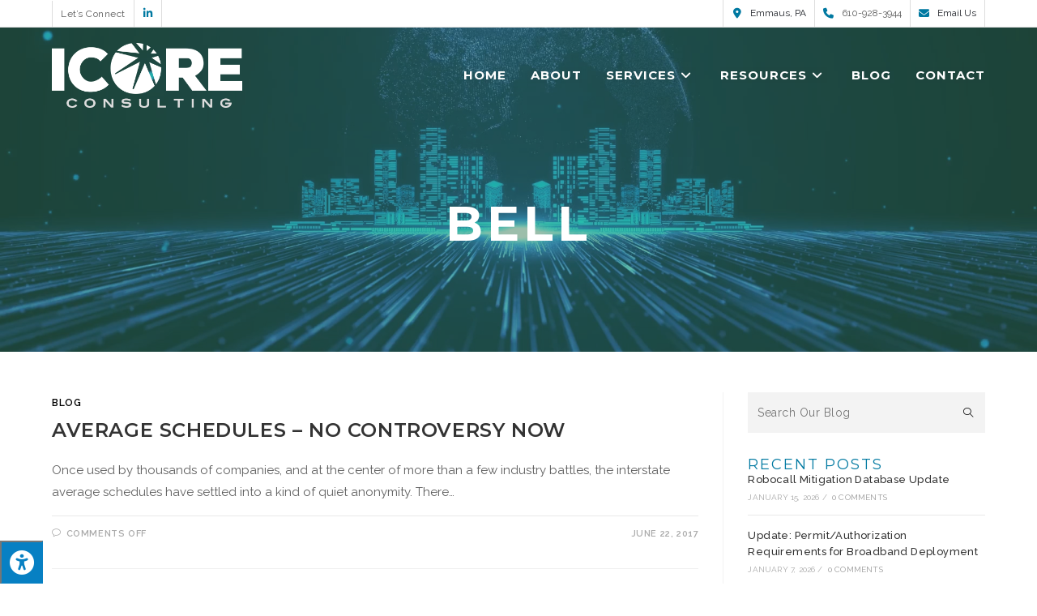

--- FILE ---
content_type: text/html; charset=UTF-8
request_url: https://icorellc.com/tag/bell
body_size: 25165
content:
<!DOCTYPE html>
<html class="html" lang="en-US" prefix="og: https://ogp.me/ns#">
<head>
	<meta charset="UTF-8">
	<link rel="profile" href="https://gmpg.org/xfn/11">

		<style>img:is([sizes="auto" i], [sizes^="auto," i]) { contain-intrinsic-size: 3000px 1500px }</style>
	<meta name="viewport" content="width=device-width, initial-scale=1">
<!-- Search Engine Optimization by Rank Math - https://rankmath.com/ -->
<title>Bell - ICORE, LLC</title>
<meta name="robots" content="follow, noindex"/>
<meta property="og:locale" content="en_US" />
<meta property="og:type" content="article" />
<meta property="og:title" content="Bell - ICORE, LLC" />
<meta property="og:url" content="https://icorellc.com/tag/bell" />
<meta property="og:site_name" content="ICORE, LLC" />
<meta name="twitter:card" content="summary_large_image" />
<meta name="twitter:title" content="Bell - ICORE, LLC" />
<meta name="twitter:label1" content="Posts" />
<meta name="twitter:data1" content="1" />
<script type="application/ld+json" class="rank-math-schema">{"@context":"https://schema.org","@graph":[{"@type":"Place","@id":"https://icorellc.com/#place","address":{"@type":"PostalAddress","streetAddress":"22 S. 2nd Street Suite 200","addressLocality":"Emmaus,","addressRegion":"Pennsylvania","postalCode":"18049","addressCountry":"United States"}},{"@type":"LocalBusiness","@id":"https://icorellc.com/#organization","name":"ICORE, LLC","url":"https://icorellc.com","email":"icoregen@icorellc.com","address":{"@type":"PostalAddress","streetAddress":"22 S. 2nd Street Suite 200","addressLocality":"Emmaus,","addressRegion":"Pennsylvania","postalCode":"18049","addressCountry":"United States"},"logo":{"@type":"ImageObject","@id":"https://icorellc.com/#logo","url":"https://icorellc.com/wp-content/uploads/2023/12/ICORE-LLC_head-logox2.png","contentUrl":"https://icorellc.com/wp-content/uploads/2023/12/ICORE-LLC_head-logox2.png","caption":"ICORE, LLC","inLanguage":"en-US","width":"881","height":"300"},"priceRange":"$$$","openingHours":["Monday,Tuesday,Wednesday,Thursday,Friday,Saturday,Sunday 09:00-17:00"],"location":{"@id":"https://icorellc.com/#place"},"image":{"@id":"https://icorellc.com/#logo"},"telephone":"610-928-3944"},{"@type":"WebSite","@id":"https://icorellc.com/#website","url":"https://icorellc.com","name":"ICORE, LLC","alternateName":"ICORE","publisher":{"@id":"https://icorellc.com/#organization"},"inLanguage":"en-US"},{"@type":"CollectionPage","@id":"https://icorellc.com/tag/bell#webpage","url":"https://icorellc.com/tag/bell","name":"Bell - ICORE, LLC","isPartOf":{"@id":"https://icorellc.com/#website"},"inLanguage":"en-US"}]}</script>
<!-- /Rank Math WordPress SEO plugin -->

<link rel='dns-prefetch' href='//stats.wp.com' />
<link rel='dns-prefetch' href='//maxcdn.bootstrapcdn.com' />
<link rel='dns-prefetch' href='//fonts.googleapis.com' />
<link rel="alternate" type="application/rss+xml" title="ICORE, LLC &raquo; Feed" href="https://icorellc.com/feed" />
<link rel="alternate" type="application/rss+xml" title="ICORE, LLC &raquo; Comments Feed" href="https://icorellc.com/comments/feed" />
<link rel="alternate" type="application/rss+xml" title="ICORE, LLC &raquo; Bell Tag Feed" href="https://icorellc.com/tag/bell/feed" />
<script>
window._wpemojiSettings = {"baseUrl":"https:\/\/s.w.org\/images\/core\/emoji\/16.0.1\/72x72\/","ext":".png","svgUrl":"https:\/\/s.w.org\/images\/core\/emoji\/16.0.1\/svg\/","svgExt":".svg","source":{"concatemoji":"https:\/\/icorellc.com\/wp-includes\/js\/wp-emoji-release.min.js?ver=6.8.3"}};
/*! This file is auto-generated */
!function(s,n){var o,i,e;function c(e){try{var t={supportTests:e,timestamp:(new Date).valueOf()};sessionStorage.setItem(o,JSON.stringify(t))}catch(e){}}function p(e,t,n){e.clearRect(0,0,e.canvas.width,e.canvas.height),e.fillText(t,0,0);var t=new Uint32Array(e.getImageData(0,0,e.canvas.width,e.canvas.height).data),a=(e.clearRect(0,0,e.canvas.width,e.canvas.height),e.fillText(n,0,0),new Uint32Array(e.getImageData(0,0,e.canvas.width,e.canvas.height).data));return t.every(function(e,t){return e===a[t]})}function u(e,t){e.clearRect(0,0,e.canvas.width,e.canvas.height),e.fillText(t,0,0);for(var n=e.getImageData(16,16,1,1),a=0;a<n.data.length;a++)if(0!==n.data[a])return!1;return!0}function f(e,t,n,a){switch(t){case"flag":return n(e,"\ud83c\udff3\ufe0f\u200d\u26a7\ufe0f","\ud83c\udff3\ufe0f\u200b\u26a7\ufe0f")?!1:!n(e,"\ud83c\udde8\ud83c\uddf6","\ud83c\udde8\u200b\ud83c\uddf6")&&!n(e,"\ud83c\udff4\udb40\udc67\udb40\udc62\udb40\udc65\udb40\udc6e\udb40\udc67\udb40\udc7f","\ud83c\udff4\u200b\udb40\udc67\u200b\udb40\udc62\u200b\udb40\udc65\u200b\udb40\udc6e\u200b\udb40\udc67\u200b\udb40\udc7f");case"emoji":return!a(e,"\ud83e\udedf")}return!1}function g(e,t,n,a){var r="undefined"!=typeof WorkerGlobalScope&&self instanceof WorkerGlobalScope?new OffscreenCanvas(300,150):s.createElement("canvas"),o=r.getContext("2d",{willReadFrequently:!0}),i=(o.textBaseline="top",o.font="600 32px Arial",{});return e.forEach(function(e){i[e]=t(o,e,n,a)}),i}function t(e){var t=s.createElement("script");t.src=e,t.defer=!0,s.head.appendChild(t)}"undefined"!=typeof Promise&&(o="wpEmojiSettingsSupports",i=["flag","emoji"],n.supports={everything:!0,everythingExceptFlag:!0},e=new Promise(function(e){s.addEventListener("DOMContentLoaded",e,{once:!0})}),new Promise(function(t){var n=function(){try{var e=JSON.parse(sessionStorage.getItem(o));if("object"==typeof e&&"number"==typeof e.timestamp&&(new Date).valueOf()<e.timestamp+604800&&"object"==typeof e.supportTests)return e.supportTests}catch(e){}return null}();if(!n){if("undefined"!=typeof Worker&&"undefined"!=typeof OffscreenCanvas&&"undefined"!=typeof URL&&URL.createObjectURL&&"undefined"!=typeof Blob)try{var e="postMessage("+g.toString()+"("+[JSON.stringify(i),f.toString(),p.toString(),u.toString()].join(",")+"));",a=new Blob([e],{type:"text/javascript"}),r=new Worker(URL.createObjectURL(a),{name:"wpTestEmojiSupports"});return void(r.onmessage=function(e){c(n=e.data),r.terminate(),t(n)})}catch(e){}c(n=g(i,f,p,u))}t(n)}).then(function(e){for(var t in e)n.supports[t]=e[t],n.supports.everything=n.supports.everything&&n.supports[t],"flag"!==t&&(n.supports.everythingExceptFlag=n.supports.everythingExceptFlag&&n.supports[t]);n.supports.everythingExceptFlag=n.supports.everythingExceptFlag&&!n.supports.flag,n.DOMReady=!1,n.readyCallback=function(){n.DOMReady=!0}}).then(function(){return e}).then(function(){var e;n.supports.everything||(n.readyCallback(),(e=n.source||{}).concatemoji?t(e.concatemoji):e.wpemoji&&e.twemoji&&(t(e.twemoji),t(e.wpemoji)))}))}((window,document),window._wpemojiSettings);
</script>
<style id='wp-emoji-styles-inline-css'>

	img.wp-smiley, img.emoji {
		display: inline !important;
		border: none !important;
		box-shadow: none !important;
		height: 1em !important;
		width: 1em !important;
		margin: 0 0.07em !important;
		vertical-align: -0.1em !important;
		background: none !important;
		padding: 0 !important;
	}
</style>
<link rel='stylesheet' id='wp-block-library-css' href='https://icorellc.com/wp-includes/css/dist/block-library/style.min.css?ver=6.8.3' media='all' />
<style id='wp-block-library-theme-inline-css'>
.wp-block-audio :where(figcaption){color:#555;font-size:13px;text-align:center}.is-dark-theme .wp-block-audio :where(figcaption){color:#ffffffa6}.wp-block-audio{margin:0 0 1em}.wp-block-code{border:1px solid #ccc;border-radius:4px;font-family:Menlo,Consolas,monaco,monospace;padding:.8em 1em}.wp-block-embed :where(figcaption){color:#555;font-size:13px;text-align:center}.is-dark-theme .wp-block-embed :where(figcaption){color:#ffffffa6}.wp-block-embed{margin:0 0 1em}.blocks-gallery-caption{color:#555;font-size:13px;text-align:center}.is-dark-theme .blocks-gallery-caption{color:#ffffffa6}:root :where(.wp-block-image figcaption){color:#555;font-size:13px;text-align:center}.is-dark-theme :root :where(.wp-block-image figcaption){color:#ffffffa6}.wp-block-image{margin:0 0 1em}.wp-block-pullquote{border-bottom:4px solid;border-top:4px solid;color:currentColor;margin-bottom:1.75em}.wp-block-pullquote cite,.wp-block-pullquote footer,.wp-block-pullquote__citation{color:currentColor;font-size:.8125em;font-style:normal;text-transform:uppercase}.wp-block-quote{border-left:.25em solid;margin:0 0 1.75em;padding-left:1em}.wp-block-quote cite,.wp-block-quote footer{color:currentColor;font-size:.8125em;font-style:normal;position:relative}.wp-block-quote:where(.has-text-align-right){border-left:none;border-right:.25em solid;padding-left:0;padding-right:1em}.wp-block-quote:where(.has-text-align-center){border:none;padding-left:0}.wp-block-quote.is-large,.wp-block-quote.is-style-large,.wp-block-quote:where(.is-style-plain){border:none}.wp-block-search .wp-block-search__label{font-weight:700}.wp-block-search__button{border:1px solid #ccc;padding:.375em .625em}:where(.wp-block-group.has-background){padding:1.25em 2.375em}.wp-block-separator.has-css-opacity{opacity:.4}.wp-block-separator{border:none;border-bottom:2px solid;margin-left:auto;margin-right:auto}.wp-block-separator.has-alpha-channel-opacity{opacity:1}.wp-block-separator:not(.is-style-wide):not(.is-style-dots){width:100px}.wp-block-separator.has-background:not(.is-style-dots){border-bottom:none;height:1px}.wp-block-separator.has-background:not(.is-style-wide):not(.is-style-dots){height:2px}.wp-block-table{margin:0 0 1em}.wp-block-table td,.wp-block-table th{word-break:normal}.wp-block-table :where(figcaption){color:#555;font-size:13px;text-align:center}.is-dark-theme .wp-block-table :where(figcaption){color:#ffffffa6}.wp-block-video :where(figcaption){color:#555;font-size:13px;text-align:center}.is-dark-theme .wp-block-video :where(figcaption){color:#ffffffa6}.wp-block-video{margin:0 0 1em}:root :where(.wp-block-template-part.has-background){margin-bottom:0;margin-top:0;padding:1.25em 2.375em}
</style>
<style id='classic-theme-styles-inline-css'>
/*! This file is auto-generated */
.wp-block-button__link{color:#fff;background-color:#32373c;border-radius:9999px;box-shadow:none;text-decoration:none;padding:calc(.667em + 2px) calc(1.333em + 2px);font-size:1.125em}.wp-block-file__button{background:#32373c;color:#fff;text-decoration:none}
</style>
<link rel='stylesheet' id='mediaelement-css' href='https://icorellc.com/wp-includes/js/mediaelement/mediaelementplayer-legacy.min.css?ver=4.2.17' media='all' />
<link rel='stylesheet' id='wp-mediaelement-css' href='https://icorellc.com/wp-includes/js/mediaelement/wp-mediaelement.min.css?ver=6.8.3' media='all' />
<style id='jetpack-sharing-buttons-style-inline-css'>
.jetpack-sharing-buttons__services-list{display:flex;flex-direction:row;flex-wrap:wrap;gap:0;list-style-type:none;margin:5px;padding:0}.jetpack-sharing-buttons__services-list.has-small-icon-size{font-size:12px}.jetpack-sharing-buttons__services-list.has-normal-icon-size{font-size:16px}.jetpack-sharing-buttons__services-list.has-large-icon-size{font-size:24px}.jetpack-sharing-buttons__services-list.has-huge-icon-size{font-size:36px}@media print{.jetpack-sharing-buttons__services-list{display:none!important}}.editor-styles-wrapper .wp-block-jetpack-sharing-buttons{gap:0;padding-inline-start:0}ul.jetpack-sharing-buttons__services-list.has-background{padding:1.25em 2.375em}
</style>
<style id='rank-math-toc-block-style-inline-css'>
.wp-block-rank-math-toc-block nav ol{counter-reset:item}.wp-block-rank-math-toc-block nav ol li{display:block}.wp-block-rank-math-toc-block nav ol li:before{content:counters(item, ".") ". ";counter-increment:item}

</style>
<style id='global-styles-inline-css'>
:root{--wp--preset--aspect-ratio--square: 1;--wp--preset--aspect-ratio--4-3: 4/3;--wp--preset--aspect-ratio--3-4: 3/4;--wp--preset--aspect-ratio--3-2: 3/2;--wp--preset--aspect-ratio--2-3: 2/3;--wp--preset--aspect-ratio--16-9: 16/9;--wp--preset--aspect-ratio--9-16: 9/16;--wp--preset--color--black: #000000;--wp--preset--color--cyan-bluish-gray: #abb8c3;--wp--preset--color--white: #ffffff;--wp--preset--color--pale-pink: #f78da7;--wp--preset--color--vivid-red: #cf2e2e;--wp--preset--color--luminous-vivid-orange: #ff6900;--wp--preset--color--luminous-vivid-amber: #fcb900;--wp--preset--color--light-green-cyan: #7bdcb5;--wp--preset--color--vivid-green-cyan: #00d084;--wp--preset--color--pale-cyan-blue: #8ed1fc;--wp--preset--color--vivid-cyan-blue: #0693e3;--wp--preset--color--vivid-purple: #9b51e0;--wp--preset--gradient--vivid-cyan-blue-to-vivid-purple: linear-gradient(135deg,rgba(6,147,227,1) 0%,rgb(155,81,224) 100%);--wp--preset--gradient--light-green-cyan-to-vivid-green-cyan: linear-gradient(135deg,rgb(122,220,180) 0%,rgb(0,208,130) 100%);--wp--preset--gradient--luminous-vivid-amber-to-luminous-vivid-orange: linear-gradient(135deg,rgba(252,185,0,1) 0%,rgba(255,105,0,1) 100%);--wp--preset--gradient--luminous-vivid-orange-to-vivid-red: linear-gradient(135deg,rgba(255,105,0,1) 0%,rgb(207,46,46) 100%);--wp--preset--gradient--very-light-gray-to-cyan-bluish-gray: linear-gradient(135deg,rgb(238,238,238) 0%,rgb(169,184,195) 100%);--wp--preset--gradient--cool-to-warm-spectrum: linear-gradient(135deg,rgb(74,234,220) 0%,rgb(151,120,209) 20%,rgb(207,42,186) 40%,rgb(238,44,130) 60%,rgb(251,105,98) 80%,rgb(254,248,76) 100%);--wp--preset--gradient--blush-light-purple: linear-gradient(135deg,rgb(255,206,236) 0%,rgb(152,150,240) 100%);--wp--preset--gradient--blush-bordeaux: linear-gradient(135deg,rgb(254,205,165) 0%,rgb(254,45,45) 50%,rgb(107,0,62) 100%);--wp--preset--gradient--luminous-dusk: linear-gradient(135deg,rgb(255,203,112) 0%,rgb(199,81,192) 50%,rgb(65,88,208) 100%);--wp--preset--gradient--pale-ocean: linear-gradient(135deg,rgb(255,245,203) 0%,rgb(182,227,212) 50%,rgb(51,167,181) 100%);--wp--preset--gradient--electric-grass: linear-gradient(135deg,rgb(202,248,128) 0%,rgb(113,206,126) 100%);--wp--preset--gradient--midnight: linear-gradient(135deg,rgb(2,3,129) 0%,rgb(40,116,252) 100%);--wp--preset--font-size--small: 13px;--wp--preset--font-size--medium: 20px;--wp--preset--font-size--large: 36px;--wp--preset--font-size--x-large: 42px;--wp--preset--spacing--20: 0.44rem;--wp--preset--spacing--30: 0.67rem;--wp--preset--spacing--40: 1rem;--wp--preset--spacing--50: 1.5rem;--wp--preset--spacing--60: 2.25rem;--wp--preset--spacing--70: 3.38rem;--wp--preset--spacing--80: 5.06rem;--wp--preset--shadow--natural: 6px 6px 9px rgba(0, 0, 0, 0.2);--wp--preset--shadow--deep: 12px 12px 50px rgba(0, 0, 0, 0.4);--wp--preset--shadow--sharp: 6px 6px 0px rgba(0, 0, 0, 0.2);--wp--preset--shadow--outlined: 6px 6px 0px -3px rgba(255, 255, 255, 1), 6px 6px rgba(0, 0, 0, 1);--wp--preset--shadow--crisp: 6px 6px 0px rgba(0, 0, 0, 1);}:where(.is-layout-flex){gap: 0.5em;}:where(.is-layout-grid){gap: 0.5em;}body .is-layout-flex{display: flex;}.is-layout-flex{flex-wrap: wrap;align-items: center;}.is-layout-flex > :is(*, div){margin: 0;}body .is-layout-grid{display: grid;}.is-layout-grid > :is(*, div){margin: 0;}:where(.wp-block-columns.is-layout-flex){gap: 2em;}:where(.wp-block-columns.is-layout-grid){gap: 2em;}:where(.wp-block-post-template.is-layout-flex){gap: 1.25em;}:where(.wp-block-post-template.is-layout-grid){gap: 1.25em;}.has-black-color{color: var(--wp--preset--color--black) !important;}.has-cyan-bluish-gray-color{color: var(--wp--preset--color--cyan-bluish-gray) !important;}.has-white-color{color: var(--wp--preset--color--white) !important;}.has-pale-pink-color{color: var(--wp--preset--color--pale-pink) !important;}.has-vivid-red-color{color: var(--wp--preset--color--vivid-red) !important;}.has-luminous-vivid-orange-color{color: var(--wp--preset--color--luminous-vivid-orange) !important;}.has-luminous-vivid-amber-color{color: var(--wp--preset--color--luminous-vivid-amber) !important;}.has-light-green-cyan-color{color: var(--wp--preset--color--light-green-cyan) !important;}.has-vivid-green-cyan-color{color: var(--wp--preset--color--vivid-green-cyan) !important;}.has-pale-cyan-blue-color{color: var(--wp--preset--color--pale-cyan-blue) !important;}.has-vivid-cyan-blue-color{color: var(--wp--preset--color--vivid-cyan-blue) !important;}.has-vivid-purple-color{color: var(--wp--preset--color--vivid-purple) !important;}.has-black-background-color{background-color: var(--wp--preset--color--black) !important;}.has-cyan-bluish-gray-background-color{background-color: var(--wp--preset--color--cyan-bluish-gray) !important;}.has-white-background-color{background-color: var(--wp--preset--color--white) !important;}.has-pale-pink-background-color{background-color: var(--wp--preset--color--pale-pink) !important;}.has-vivid-red-background-color{background-color: var(--wp--preset--color--vivid-red) !important;}.has-luminous-vivid-orange-background-color{background-color: var(--wp--preset--color--luminous-vivid-orange) !important;}.has-luminous-vivid-amber-background-color{background-color: var(--wp--preset--color--luminous-vivid-amber) !important;}.has-light-green-cyan-background-color{background-color: var(--wp--preset--color--light-green-cyan) !important;}.has-vivid-green-cyan-background-color{background-color: var(--wp--preset--color--vivid-green-cyan) !important;}.has-pale-cyan-blue-background-color{background-color: var(--wp--preset--color--pale-cyan-blue) !important;}.has-vivid-cyan-blue-background-color{background-color: var(--wp--preset--color--vivid-cyan-blue) !important;}.has-vivid-purple-background-color{background-color: var(--wp--preset--color--vivid-purple) !important;}.has-black-border-color{border-color: var(--wp--preset--color--black) !important;}.has-cyan-bluish-gray-border-color{border-color: var(--wp--preset--color--cyan-bluish-gray) !important;}.has-white-border-color{border-color: var(--wp--preset--color--white) !important;}.has-pale-pink-border-color{border-color: var(--wp--preset--color--pale-pink) !important;}.has-vivid-red-border-color{border-color: var(--wp--preset--color--vivid-red) !important;}.has-luminous-vivid-orange-border-color{border-color: var(--wp--preset--color--luminous-vivid-orange) !important;}.has-luminous-vivid-amber-border-color{border-color: var(--wp--preset--color--luminous-vivid-amber) !important;}.has-light-green-cyan-border-color{border-color: var(--wp--preset--color--light-green-cyan) !important;}.has-vivid-green-cyan-border-color{border-color: var(--wp--preset--color--vivid-green-cyan) !important;}.has-pale-cyan-blue-border-color{border-color: var(--wp--preset--color--pale-cyan-blue) !important;}.has-vivid-cyan-blue-border-color{border-color: var(--wp--preset--color--vivid-cyan-blue) !important;}.has-vivid-purple-border-color{border-color: var(--wp--preset--color--vivid-purple) !important;}.has-vivid-cyan-blue-to-vivid-purple-gradient-background{background: var(--wp--preset--gradient--vivid-cyan-blue-to-vivid-purple) !important;}.has-light-green-cyan-to-vivid-green-cyan-gradient-background{background: var(--wp--preset--gradient--light-green-cyan-to-vivid-green-cyan) !important;}.has-luminous-vivid-amber-to-luminous-vivid-orange-gradient-background{background: var(--wp--preset--gradient--luminous-vivid-amber-to-luminous-vivid-orange) !important;}.has-luminous-vivid-orange-to-vivid-red-gradient-background{background: var(--wp--preset--gradient--luminous-vivid-orange-to-vivid-red) !important;}.has-very-light-gray-to-cyan-bluish-gray-gradient-background{background: var(--wp--preset--gradient--very-light-gray-to-cyan-bluish-gray) !important;}.has-cool-to-warm-spectrum-gradient-background{background: var(--wp--preset--gradient--cool-to-warm-spectrum) !important;}.has-blush-light-purple-gradient-background{background: var(--wp--preset--gradient--blush-light-purple) !important;}.has-blush-bordeaux-gradient-background{background: var(--wp--preset--gradient--blush-bordeaux) !important;}.has-luminous-dusk-gradient-background{background: var(--wp--preset--gradient--luminous-dusk) !important;}.has-pale-ocean-gradient-background{background: var(--wp--preset--gradient--pale-ocean) !important;}.has-electric-grass-gradient-background{background: var(--wp--preset--gradient--electric-grass) !important;}.has-midnight-gradient-background{background: var(--wp--preset--gradient--midnight) !important;}.has-small-font-size{font-size: var(--wp--preset--font-size--small) !important;}.has-medium-font-size{font-size: var(--wp--preset--font-size--medium) !important;}.has-large-font-size{font-size: var(--wp--preset--font-size--large) !important;}.has-x-large-font-size{font-size: var(--wp--preset--font-size--x-large) !important;}
:where(.wp-block-post-template.is-layout-flex){gap: 1.25em;}:where(.wp-block-post-template.is-layout-grid){gap: 1.25em;}
:where(.wp-block-columns.is-layout-flex){gap: 2em;}:where(.wp-block-columns.is-layout-grid){gap: 2em;}
:root :where(.wp-block-pullquote){font-size: 1.5em;line-height: 1.6;}
</style>
<link rel='stylesheet' id='fontawsome-css' href='//maxcdn.bootstrapcdn.com/font-awesome/4.6.3/css/font-awesome.min.css?ver=1.0.5' media='all' />
<link rel='stylesheet' id='sogo_accessibility-css' href='https://icorellc.com/wp-content/plugins/sogo-accessibility/public/css/sogo-accessibility-public.css?ver=1.0.5' media='all' />
<link rel='stylesheet' id='elementor-frontend-css' href='https://icorellc.com/wp-content/plugins/elementor/assets/css/frontend.min.css?ver=3.23.3' media='all' />
<link rel='stylesheet' id='elementor-post-1531-css' href='https://icorellc.com/wp-content/uploads/elementor/css/post-1531.css?ver=1722721709' media='all' />
<link rel='stylesheet' id='elementor-post-1517-css' href='https://icorellc.com/wp-content/uploads/elementor/css/post-1517.css?ver=1722721709' media='all' />
<link rel='stylesheet' id='elementor-post-184-css' href='https://icorellc.com/wp-content/uploads/elementor/css/post-184.css?ver=1722721710' media='all' />
<link rel='stylesheet' id='font-awesome-css' href='https://icorellc.com/wp-content/themes/oceanwp/assets/fonts/fontawesome/css/all.min.css?ver=6.4.2' media='all' />
<link rel='stylesheet' id='simple-line-icons-css' href='https://icorellc.com/wp-content/themes/oceanwp/assets/css/third/simple-line-icons.min.css?ver=2.4.0' media='all' />
<link rel='stylesheet' id='oceanwp-style-css' href='https://icorellc.com/wp-content/themes/oceanwp/assets/css/style.min.css?ver=1.0' media='all' />
<link rel='stylesheet' id='oceanwp-google-font-raleway-css' href='//fonts.googleapis.com/css?family=Raleway%3A100%2C200%2C300%2C400%2C500%2C600%2C700%2C800%2C900%2C100i%2C200i%2C300i%2C400i%2C500i%2C600i%2C700i%2C800i%2C900i&#038;subset=latin&#038;display=swap&#038;ver=6.8.3' media='all' />
<link rel='stylesheet' id='oceanwp-google-font-montserrat-css' href='//fonts.googleapis.com/css?family=Montserrat%3A100%2C200%2C300%2C400%2C500%2C600%2C700%2C800%2C900%2C100i%2C200i%2C300i%2C400i%2C500i%2C600i%2C700i%2C800i%2C900i&#038;subset=latin&#038;display=swap&#038;ver=6.8.3' media='all' />
<link rel='stylesheet' id='oceanwp-google-font-pacifico-css' href='//fonts.googleapis.com/css?family=Pacifico%3A100%2C200%2C300%2C400%2C500%2C600%2C700%2C800%2C900%2C100i%2C200i%2C300i%2C400i%2C500i%2C600i%2C700i%2C800i%2C900i&#038;subset=latin&#038;display=swap&#038;ver=6.8.3' media='all' />
<link rel='stylesheet' id='child-style-css' href='https://icorellc.com/wp-content/themes/oceanwp-child-theme-master/style.css?ver=6.8.3' media='all' />
<link rel='stylesheet' id='oe-widgets-style-css' href='https://icorellc.com/wp-content/plugins/ocean-extra/assets/css/widgets.css?ver=6.8.3' media='all' />
<link rel='stylesheet' id='ofc-style-css' href='https://icorellc.com/wp-content/plugins/ocean-footer-callout/assets/css/style.min.css?ver=6.8.3' media='all' />
<link rel='stylesheet' id='op-photoswipe-css' href='https://icorellc.com/wp-content/plugins/ocean-portfolio/assets/vendors/PhotoSwipe/photoswipe.css?ver=6.8.3' media='all' />
<link rel='stylesheet' id='op-photoswipe-default-skin-css' href='https://icorellc.com/wp-content/plugins/ocean-portfolio/assets/vendors/PhotoSwipe/default-skin/default-skin.css?ver=6.8.3' media='all' />
<link rel='stylesheet' id='op-style-css' href='https://icorellc.com/wp-content/plugins/ocean-portfolio/assets/css/style.min.css?ver=6.8.3' media='all' />
<link rel='stylesheet' id='osh-styles-css' href='https://icorellc.com/wp-content/plugins/ocean-sticky-header/assets/css/style.min.css?ver=6.8.3' media='all' />
<link rel='stylesheet' id='google-fonts-1-css' href='https://fonts.googleapis.com/css?family=Raleway%3A100%2C100italic%2C200%2C200italic%2C300%2C300italic%2C400%2C400italic%2C500%2C500italic%2C600%2C600italic%2C700%2C700italic%2C800%2C800italic%2C900%2C900italic&#038;display=auto&#038;ver=6.8.3' media='all' />
<link rel='stylesheet' id='jetpack_css-css' href='https://icorellc.com/wp-content/plugins/jetpack/css/jetpack.css?ver=13.6.1' media='all' />
<link rel="preconnect" href="https://fonts.gstatic.com/" crossorigin><script src="https://icorellc.com/wp-includes/js/jquery/jquery.min.js?ver=3.7.1" id="jquery-core-js"></script>
<script src="https://icorellc.com/wp-includes/js/jquery/jquery-migrate.min.js?ver=3.4.1" id="jquery-migrate-js"></script>
<link rel="https://api.w.org/" href="https://icorellc.com/wp-json/" /><link rel="alternate" title="JSON" type="application/json" href="https://icorellc.com/wp-json/wp/v2/tags/90" /><link rel="EditURI" type="application/rsd+xml" title="RSD" href="https://icorellc.com/xmlrpc.php?rsd" />
<meta name="generator" content="WordPress 6.8.3" />
	<style>img#wpstats{display:none}</style>
		<!-- Global site tag (gtag.js) - Google Analytics -->
<script async src="https://www.googletagmanager.com/gtag/js?id=G-C1J43FK6BF"></script>
<script>
  window.dataLayer = window.dataLayer || [];
  function gtag(){dataLayer.push(arguments);}
  gtag('js', new Date());

  gtag('config', 'G-C1J43FK6BF');
</script><meta name="generator" content="Elementor 3.23.3; features: additional_custom_breakpoints, e_lazyload; settings: css_print_method-external, google_font-enabled, font_display-auto">
			<style>
				.e-con.e-parent:nth-of-type(n+4):not(.e-lazyloaded):not(.e-no-lazyload),
				.e-con.e-parent:nth-of-type(n+4):not(.e-lazyloaded):not(.e-no-lazyload) * {
					background-image: none !important;
				}
				@media screen and (max-height: 1024px) {
					.e-con.e-parent:nth-of-type(n+3):not(.e-lazyloaded):not(.e-no-lazyload),
					.e-con.e-parent:nth-of-type(n+3):not(.e-lazyloaded):not(.e-no-lazyload) * {
						background-image: none !important;
					}
				}
				@media screen and (max-height: 640px) {
					.e-con.e-parent:nth-of-type(n+2):not(.e-lazyloaded):not(.e-no-lazyload),
					.e-con.e-parent:nth-of-type(n+2):not(.e-lazyloaded):not(.e-no-lazyload) * {
						background-image: none !important;
					}
				}
			</style>
			<link rel="icon" href="https://icorellc.com/wp-content/uploads/2023/12/ICORE-LLC_favicon.png" sizes="32x32" />
<link rel="icon" href="https://icorellc.com/wp-content/uploads/2023/12/ICORE-LLC_favicon.png" sizes="192x192" />
<link rel="apple-touch-icon" href="https://icorellc.com/wp-content/uploads/2023/12/ICORE-LLC_favicon.png" />
<meta name="msapplication-TileImage" content="https://icorellc.com/wp-content/uploads/2023/12/ICORE-LLC_favicon.png" />
		<style id="wp-custom-css">
			body{overflow-x:hidden!important}/* === MISCELLANEOUS CSS === */.main-color{color:var(--e-global-color-primary)!important}.accent-color{color:var(--e-global-color-text)!important}.mfp-bg{z-index:10420}.mfp-wrap{z-index:10430}a:focus{outline:none !important}/* Matching Image Height To Column */.imageheight{height:100%!important;position:absolute}.imageheight .elementor-image{height:100%!important}@media only screen and (max-width:767px){.imageheight{position:relative}}/* ADA Compliancy */.menu-link .text-wrap{background:#00000002}.is-sticky .menu-link .text-wrap{background:#00000000}.ada-scroll{margin-left:-1px}/* Responsive */.group-on-mobile{display:inline-block !important}/* === BUTTON STYLES === *//* MAIN COLOR BUTTON */.btn-main-color-btn,.btn-main-color-btn:visited{background:var(--e-global-color-primary);color:var(--e-global-color-36a78a4b) /* white */}.btn-main-color-btn:hover,.footer-callout-content a.btn-main-color-btn:hover{background:var(--e-global-color-secondary);color:var(--e-global-color-36a78a4b) /* white */}/* ACCENT COLOR BUTTON */.btn-accent-color-btn,.btn-accent-color-btn:visited{background:var(--e-global-color-text);color:var(--e-global-color-36a78a4b) /* white */}.btn-accent-color-btn:hover,.footer-callout-content a.btn-accent-color-btn:hover{background:var(--e-global-color-accent);color:var(--e-global-color-36a78a4b) /* white */}/* DARK COLOR BUTTON */.btn-dark-color-btn,.btn-dark-color-btn:visited{background:#222;color:var(--e-global-color-36a78a4b) /* white */}.btn-dark-color-btn:hover,.footer-callout-content a.btn-dark-color-btn:hover{background:var(--e-global-color-5271331a) /* black */;color:var(--e-global-color-36a78a4b) /* white */}/* LIGHT COLOR BUTTON */.btn-light-color-btn,.btn-light-color-btn:visited{background:var(--e-global-color-36a78a4b) /* white */;color:var(--e-global-color-5271331a) /* black */}.btn-light-color-btn:hover,.footer-callout-content a.btn-light-color-btn:hover{background:var(--e-global-color-290451c) /* light grey */;color:var(--e-global-color-5271331a) /* black */}/* TEXT ONLY BUTTON */.btn-text-only-btn,.btn-text-only-btn:visited{padding:18px 28px!important;border:2px solid var(--e-global-color-36a78a4b) /* white */;background-color:rgba(255,255,255,0.25)!important;color:var(--e-global-color-36a78a4b)!important /* white */}.btn-text-only-btn:hover,.footer-callout-content a.btn-text-only-btn:hover{background-color:var(--e-global-color-36a78a4b)!important /* white */;color:var(--e-global-color-primary)!important /* black */}/* ROUNDED BUTTONS */.rounded-btn{border-radius:10px}.btn-small-btn.rounded-btn{border-radius:5px}.btn-extra-large-btn.rounded-btn{border-radius:15px}/* === TOP BAR === */.topbar-content i{background:#fff;color:var(--e-global-color-primary)}.topbar-content a i{color:var(--e-global-color-primary)}.topbar-content a:hover i{background:#ccc}.topbar-svg svg{fill:var(--e-global-color-primary);transition:.3s ease}.topbar-svg:hover svg{fill:var(--e-global-color-secondary)}/* === HEADER === *//* --- Logo --- *//* Logo:Mobile */@media only screen and (max-width:600px){#site-logo #site-logo-inner a img{max-height:45px !important}}/* --- Menu --- *//* Menu:Dropdown */nav#site-navigation ul.sub-menu{border-top:none}nav#site-navigation ul.sub-menu >li >a i{color:#b3b3b3;transition:color 300ms ease}nav#site-navigation ul.sub-menu >li >a:hover i{color:var(--e-global-color-primary)}@media only screen and (max-width:1024px){#sidr .sidr-class-text-wrap >i{display:none}}/* Menu:Megamenu - Services */.navigation li.megamenu-li.auto-mega .megamenu.col-1{width:800px}/*Left Column*/.megamenu_left-column{padding:10px}.megamenu_left-column a.oew-info-box-wrap .oew-info-box-title,.megamenu_left-column a.oew-info-box-wrap .oew-info-box-icon i{transition:color 300ms ease}.megamenu_left-column a.oew-info-box-wrap:hover .oew-info-box-title,.megamenu_left-column a.oew-info-box-wrap:hover .oew-info-box-icon i{color:rgba(255,255,255,0.5)}/*Right Column*/.megamenu_right-column a.oew-info-box-wrap .oew-info-box-icon i{transition:color 300ms ease}.megamenu_right-column a.oew-info-box-wrap:hover .oew-info-box-icon i{color:var(--e-global-color-secondary)}/* Menu:Mobile Close Button */a.sidr-class-toggle-sidr-close{color:#FFF !important}a.sidr-class-toggle-sidr-close:hover{background-color:var(--e-global-color-accent)}/* ========= OVERALL SITE CSS ========= *//* === HOME PAGE === *//* Service Boxes */.sbox .red-plus .elementor-icon{background:#ededed;clip-path:polygon(100% 0,0% 100%,100% 100%);padding:20px 5px 5px 25px;transition:.4s}.sbox:hover .red-plus .elementor-icon{background:var(--e-global-color-primary);color:#fff}/* === REVIEWS PAGE === *//* Reviews Boxes:Icons */.rbox .oew-info-box-icon svg{fill:var(--e-global-color-primary)}/* === GALLERY PAGE === *//* --- Portfolio Items --- *//* "Go Back" Button */.go-back-button{border:0!important;display:block;width:100%;background:var(--e-global-color-primary);color:#fff;font-family:var(--e-global-typography-accent-font-family)!important;font-size:var(--e-global-typography-accent-font-size)!important;font-weight:var(--e-global-typography-accent-font-weight)!important;text-transform:var(--e-global-typography-accent-text-transform)!important;font-style:var(--e-global-typography-accent-font-style)!important;line-height:var(--e-global-typography-accent-line-height)!important;letter-spacing:var(--e-global-typography-accent-letter-spacing)!important;padding:12px 24px;transition:.3s}.go-back-button:hover{background:var(--e-global-color-secondary)}.sidebar-box{margin-bottom:0!important}/* === BLOG PAGE === */#blog-entries .thumbnail-caption,body.single-post .thumbnail-caption{display:none}.custom-sidebar .elementor-widget-container h5{display:none}/* RESPONSIVE BLOG FIX FOR CTA & FOOTER ON MOBILE */#footer-widgets .container,#footer-callout-wrap .container{width:100%;max-width:100%}@media only screen and (max-width:960px){body.single-post #content-wrap.container{padding-left:10px !important;padding-right:10px !important}#footer-callout .elementor-container,#footer .elementor-section .elementor-container{max-width:90% !important}#footer-callout .remove-maxwidth .elementor-container,#footer .elementor-section.remove-maxwidth .elementor-container{max-width:100% !important}}/* CHANGE MODAL HEIGHT */.oew-modal-wrap .oew-modal-inner,.elementor-popup-modal .dialog-message{max-height:90vh!important;overflow:auto}button.oew-modal-close-inside:hover{background-color:#0079A1}/* MENU ANCHOR */.anchor-tag{position:absolute;margin-top:-140px;display:block;visibility:hidden}		</style>
		<!-- OceanWP CSS -->
<style type="text/css">
.background-image-page-header-overlay{background-color:#387d57}/* General CSS */a:hover,a.light:hover,.theme-heading .text::before,.theme-heading .text::after,#top-bar-content >a:hover,#top-bar-social li.oceanwp-email a:hover,#site-navigation-wrap .dropdown-menu >li >a:hover,#site-header.medium-header #medium-searchform button:hover,.oceanwp-mobile-menu-icon a:hover,.blog-entry.post .blog-entry-header .entry-title a:hover,.blog-entry.post .blog-entry-readmore a:hover,.blog-entry.thumbnail-entry .blog-entry-category a,ul.meta li a:hover,.dropcap,.single nav.post-navigation .nav-links .title,body .related-post-title a:hover,body #wp-calendar caption,body .contact-info-widget.default i,body .contact-info-widget.big-icons i,body .custom-links-widget .oceanwp-custom-links li a:hover,body .custom-links-widget .oceanwp-custom-links li a:hover:before,body .posts-thumbnails-widget li a:hover,body .social-widget li.oceanwp-email a:hover,.comment-author .comment-meta .comment-reply-link,#respond #cancel-comment-reply-link:hover,#footer-widgets .footer-box a:hover,#footer-bottom a:hover,#footer-bottom #footer-bottom-menu a:hover,.sidr a:hover,.sidr-class-dropdown-toggle:hover,.sidr-class-menu-item-has-children.active >a,.sidr-class-menu-item-has-children.active >a >.sidr-class-dropdown-toggle,input[type=checkbox]:checked:before{color:#000000}.single nav.post-navigation .nav-links .title .owp-icon use,.blog-entry.post .blog-entry-readmore a:hover .owp-icon use,body .contact-info-widget.default .owp-icon use,body .contact-info-widget.big-icons .owp-icon use{stroke:#000000}input[type="button"],input[type="reset"],input[type="submit"],button[type="submit"],.button,#site-navigation-wrap .dropdown-menu >li.btn >a >span,.thumbnail:hover i,.post-quote-content,.omw-modal .omw-close-modal,body .contact-info-widget.big-icons li:hover i,body div.wpforms-container-full .wpforms-form input[type=submit],body div.wpforms-container-full .wpforms-form button[type=submit],body div.wpforms-container-full .wpforms-form .wpforms-page-button{background-color:#000000}.thumbnail:hover .link-post-svg-icon{background-color:#000000}body .contact-info-widget.big-icons li:hover .owp-icon{background-color:#000000}.widget-title{border-color:#000000}blockquote{border-color:#000000}#searchform-dropdown{border-color:#000000}.dropdown-menu .sub-menu{border-color:#000000}.blog-entry.large-entry .blog-entry-readmore a:hover{border-color:#000000}.oceanwp-newsletter-form-wrap input[type="email"]:focus{border-color:#000000}.social-widget li.oceanwp-email a:hover{border-color:#000000}#respond #cancel-comment-reply-link:hover{border-color:#000000}body .contact-info-widget.big-icons li:hover i{border-color:#000000}#footer-widgets .oceanwp-newsletter-form-wrap input[type="email"]:focus{border-color:#000000}blockquote,.wp-block-quote{border-left-color:#000000}body .contact-info-widget.big-icons li:hover .owp-icon{border-color:#000000}input[type="button"]:hover,input[type="reset"]:hover,input[type="submit"]:hover,button[type="submit"]:hover,input[type="button"]:focus,input[type="reset"]:focus,input[type="submit"]:focus,button[type="submit"]:focus,.button:hover,.button:focus,#site-navigation-wrap .dropdown-menu >li.btn >a:hover >span,.post-quote-author,.omw-modal .omw-close-modal:hover,body div.wpforms-container-full .wpforms-form input[type=submit]:hover,body div.wpforms-container-full .wpforms-form button[type=submit]:hover,body div.wpforms-container-full .wpforms-form .wpforms-page-button:hover{background-color:#555555}a:hover{color:#555555}a:hover .owp-icon use{stroke:#555555}@media (max-width:768px){.page-header,.has-transparent-header .page-header{padding:200px 0 50px 0}}@media (max-width:480px){.page-header,.has-transparent-header .page-header{padding:200px 0 30px 0}}#scroll-top{width:38px;height:38px;line-height:38px}#scroll-top{background-color:rgba(88,190,133,0.75)}#scroll-top:hover{background-color:#387d57}body .theme-button,body input[type="submit"],body button[type="submit"],body button,body .button,body div.wpforms-container-full .wpforms-form input[type=submit],body div.wpforms-container-full .wpforms-form button[type=submit],body div.wpforms-container-full .wpforms-form .wpforms-page-button{background-color:#000000}body .theme-button:hover,body input[type="submit"]:hover,body button[type="submit"]:hover,body button:hover,body .button:hover,body div.wpforms-container-full .wpforms-form input[type=submit]:hover,body div.wpforms-container-full .wpforms-form input[type=submit]:active,body div.wpforms-container-full .wpforms-form button[type=submit]:hover,body div.wpforms-container-full .wpforms-form button[type=submit]:active,body div.wpforms-container-full .wpforms-form .wpforms-page-button:hover,body div.wpforms-container-full .wpforms-form .wpforms-page-button:active{background-color:#555555}/* Header CSS */#site-logo #site-logo-inner,.oceanwp-social-menu .social-menu-inner,#site-header.full_screen-header .menu-bar-inner,.after-header-content .after-header-content-inner{height:120px}#site-navigation-wrap .dropdown-menu >li >a,.oceanwp-mobile-menu-icon a,.mobile-menu-close,.after-header-content-inner >a{line-height:120px}#site-header.has-header-media .overlay-header-media{background-color:rgba(0,0,0,0.5)}#site-header #site-logo #site-logo-inner a img,#site-header.center-header #site-navigation-wrap .middle-site-logo a img{max-height:80px}@media (max-width:480px){#site-header #site-logo #site-logo-inner a img,#site-header.center-header #site-navigation-wrap .middle-site-logo a img{max-height:50px}}#site-logo a.site-logo-text{color:#ffffff}#site-logo a.site-logo-text:hover{color:#ffffff}.effect-one #site-navigation-wrap .dropdown-menu >li >a.menu-link >span:after,.effect-three #site-navigation-wrap .dropdown-menu >li >a.menu-link >span:after,.effect-five #site-navigation-wrap .dropdown-menu >li >a.menu-link >span:before,.effect-five #site-navigation-wrap .dropdown-menu >li >a.menu-link >span:after,.effect-nine #site-navigation-wrap .dropdown-menu >li >a.menu-link >span:before,.effect-nine #site-navigation-wrap .dropdown-menu >li >a.menu-link >span:after{background-color:#ffffff}.effect-four #site-navigation-wrap .dropdown-menu >li >a.menu-link >span:before,.effect-four #site-navigation-wrap .dropdown-menu >li >a.menu-link >span:after,.effect-seven #site-navigation-wrap .dropdown-menu >li >a.menu-link:hover >span:after,.effect-seven #site-navigation-wrap .dropdown-menu >li.sfHover >a.menu-link >span:after{color:#ffffff}.effect-seven #site-navigation-wrap .dropdown-menu >li >a.menu-link:hover >span:after,.effect-seven #site-navigation-wrap .dropdown-menu >li.sfHover >a.menu-link >span:after{text-shadow:10px 0 #ffffff,-10px 0 #ffffff}.effect-two #site-navigation-wrap .dropdown-menu >li >a.menu-link >span:after,.effect-eight #site-navigation-wrap .dropdown-menu >li >a.menu-link >span:before,.effect-eight #site-navigation-wrap .dropdown-menu >li >a.menu-link >span:after{background-color:#ededed}.effect-six #site-navigation-wrap .dropdown-menu >li >a.menu-link >span:before,.effect-six #site-navigation-wrap .dropdown-menu >li >a.menu-link >span:after{border-color:#ededed}.effect-ten #site-navigation-wrap .dropdown-menu >li >a.menu-link:hover >span,.effect-ten #site-navigation-wrap .dropdown-menu >li.sfHover >a.menu-link >span{-webkit-box-shadow:0 0 10px 4px #ededed;-moz-box-shadow:0 0 10px 4px #ededed;box-shadow:0 0 10px 4px #ededed}#site-navigation-wrap .dropdown-menu >li >a,.oceanwp-mobile-menu-icon a,#searchform-header-replace-close{color:#ffffff}#site-navigation-wrap .dropdown-menu >li >a .owp-icon use,.oceanwp-mobile-menu-icon a .owp-icon use,#searchform-header-replace-close .owp-icon use{stroke:#ffffff}#site-navigation-wrap .dropdown-menu >li >a:hover,.oceanwp-mobile-menu-icon a:hover,#searchform-header-replace-close:hover{color:#b3b3b3}#site-navigation-wrap .dropdown-menu >li >a:hover .owp-icon use,.oceanwp-mobile-menu-icon a:hover .owp-icon use,#searchform-header-replace-close:hover .owp-icon use{stroke:#b3b3b3}.dropdown-menu .sub-menu{min-width:250px}.dropdown-menu .sub-menu,#searchform-dropdown,.current-shop-items-dropdown{border-color:#aaaaaa}.dropdown-menu ul li a.menu-link:hover{color:#333333}.dropdown-menu ul li a.menu-link:hover .owp-icon use{stroke:#333333}.dropdown-menu ul li a.menu-link:hover{background-color:#f3f3f3}.oceanwp-social-menu ul li a,.oceanwp-social-menu .colored ul li a,.oceanwp-social-menu .minimal ul li a,.oceanwp-social-menu .dark ul li a{font-size:11px}.oceanwp-social-menu ul li a .owp-icon,.oceanwp-social-menu .colored ul li a .owp-icon,.oceanwp-social-menu .minimal ul li a .owp-icon,.oceanwp-social-menu .dark ul li a .owp-icon{width:11px;height:11px}@media (max-width:1110px){#top-bar-nav,#site-navigation-wrap,.oceanwp-social-menu,.after-header-content{display:none}.center-logo #site-logo{float:none;position:absolute;left:50%;padding:0;-webkit-transform:translateX(-50%);transform:translateX(-50%)}#site-header.center-header #site-logo,.oceanwp-mobile-menu-icon,#oceanwp-cart-sidebar-wrap{display:block}body.vertical-header-style #outer-wrap{margin:0 !important}#site-header.vertical-header{position:relative;width:100%;left:0 !important;right:0 !important}#site-header.vertical-header .has-template >#site-logo{display:block}#site-header.vertical-header #site-header-inner{display:-webkit-box;display:-webkit-flex;display:-ms-flexbox;display:flex;-webkit-align-items:center;align-items:center;padding:0;max-width:90%}#site-header.vertical-header #site-header-inner >*:not(.oceanwp-mobile-menu-icon){display:none}#site-header.vertical-header #site-header-inner >*{padding:0 !important}#site-header.vertical-header #site-header-inner #site-logo{display:block;margin:0;width:50%;text-align:left}body.rtl #site-header.vertical-header #site-header-inner #site-logo{text-align:right}#site-header.vertical-header #site-header-inner .oceanwp-mobile-menu-icon{width:50%;text-align:right}body.rtl #site-header.vertical-header #site-header-inner .oceanwp-mobile-menu-icon{text-align:left}#site-header.vertical-header .vertical-toggle,body.vertical-header-style.vh-closed #site-header.vertical-header .vertical-toggle{display:none}#site-logo.has-responsive-logo .custom-logo-link{display:none}#site-logo.has-responsive-logo .responsive-logo-link{display:block}.is-sticky #site-logo.has-sticky-logo .responsive-logo-link{display:none}.is-sticky #site-logo.has-responsive-logo .sticky-logo-link{display:block}#top-bar.has-no-content #top-bar-social.top-bar-left,#top-bar.has-no-content #top-bar-social.top-bar-right{position:inherit;left:auto;right:auto;float:none;height:auto;line-height:1.5em;margin-top:0;text-align:center}#top-bar.has-no-content #top-bar-social li{float:none;display:inline-block}.owp-cart-overlay,#side-panel-wrap a.side-panel-btn{display:none !important}}a.sidr-class-toggle-sidr-close{background-color:#58be85}body .sidr a,body .sidr-class-dropdown-toggle,#mobile-dropdown ul li a,#mobile-dropdown ul li a .dropdown-toggle,#mobile-fullscreen ul li a,#mobile-fullscreen .oceanwp-social-menu.simple-social ul li a{color:#333333}#mobile-fullscreen a.close .close-icon-inner,#mobile-fullscreen a.close .close-icon-inner::after{background-color:#333333}body .sidr a:hover,body .sidr-class-dropdown-toggle:hover,body .sidr-class-dropdown-toggle .fa,body .sidr-class-menu-item-has-children.active >a,body .sidr-class-menu-item-has-children.active >a >.sidr-class-dropdown-toggle,#mobile-dropdown ul li a:hover,#mobile-dropdown ul li a .dropdown-toggle:hover,#mobile-dropdown .menu-item-has-children.active >a,#mobile-dropdown .menu-item-has-children.active >a >.dropdown-toggle,#mobile-fullscreen ul li a:hover,#mobile-fullscreen .oceanwp-social-menu.simple-social ul li a:hover{color:#0079a1}#mobile-fullscreen a.close:hover .close-icon-inner,#mobile-fullscreen a.close:hover .close-icon-inner::after{background-color:#0079a1}/* Top Bar CSS */#top-bar{padding:0}#top-bar-wrap{border-color:#dddddd}#top-bar-wrap,#top-bar-content strong{color:#5e5e5e}#top-bar-content a,#top-bar-social-alt a{color:#22252b}#top-bar-content a:hover,#top-bar-social-alt a:hover{color:#444444}/* Footer Widgets CSS */#footer-widgets{padding:0}#footer-widgets{background-color:#ffffff}#footer-widgets,#footer-widgets p,#footer-widgets li a:before,#footer-widgets .contact-info-widget span.oceanwp-contact-title,#footer-widgets .recent-posts-date,#footer-widgets .recent-posts-comments,#footer-widgets .widget-recent-posts-icons li .fa{color:#5e5e5e}#footer-widgets li,#footer-widgets #wp-calendar caption,#footer-widgets #wp-calendar th,#footer-widgets #wp-calendar tbody,#footer-widgets .contact-info-widget i,#footer-widgets .oceanwp-newsletter-form-wrap input[type="email"],#footer-widgets .posts-thumbnails-widget li,#footer-widgets .social-widget li a{border-color:#5e5e5e}#footer-widgets .contact-info-widget .owp-icon{border-color:#5e5e5e}#footer-widgets .footer-box a,#footer-widgets a{color:#5e5e5e}#footer-widgets .footer-box a:hover,#footer-widgets a:hover{color:#000000}/* Footer Bottom CSS */#footer-bottom{background-color:#ffffff}#footer-bottom,#footer-bottom p{color:#333333}#footer-bottom a,#footer-bottom #footer-bottom-menu a{color:#333333}#footer-bottom a:hover,#footer-bottom #footer-bottom-menu a:hover{color:#b3b3b3}/* Footer Callout CSS */#footer-callout-wrap{padding:0}.footer-callout-content a:hover{color:#ffffff}/* Portfolio CSS */@media (max-width:480px){.portfolio-entries .portfolio-filters li{width:100%}}.portfolio-entries .portfolio-entry-thumbnail .overlay{background-color:rgba(0,0,0,0.4)}.portfolio-entries .portfolio-entry-thumbnail .portfolio-overlay-icons li a{border-color:rgba(255,255,255,0.4)}/* Sticky Header CSS */.is-sticky #site-header.shrink-header #site-logo #site-logo-inner,.is-sticky #site-header.shrink-header .oceanwp-social-menu .social-menu-inner,.is-sticky #site-header.shrink-header.full_screen-header .menu-bar-inner,.after-header-content .after-header-content-inner{height:90px}.is-sticky #site-header.shrink-header #site-navigation-wrap .dropdown-menu >li >a,.is-sticky #site-header.shrink-header .oceanwp-mobile-menu-icon a,.after-header-content .after-header-content-inner >a,.after-header-content .after-header-content-inner >div >a{line-height:90px}.is-sticky #site-header,.ocean-sticky-top-bar-holder.is-sticky #top-bar-wrap,.is-sticky .header-top{opacity:1}.is-sticky #site-header,.is-sticky #searchform-header-replace{background-color:#ffffff!important}.is-sticky #site-navigation-wrap .dropdown-menu >li >a,.is-sticky .oceanwp-mobile-menu-icon a,.is-sticky #searchform-header-replace-close{color:#777777}.is-sticky #site-navigation-wrap .dropdown-menu >li >a:hover,.is-sticky .oceanwp-mobile-menu-icon a:hover,.is-sticky #searchform-header-replace-close:hover{color:#0079a1}.is-sticky #site-navigation-wrap .dropdown-menu >li >a:hover,.is-sticky #site-navigation-wrap .dropdown-menu >li.sfHover >a{background-color:#f3f3f3}.page-header{background-image:url( https://icorellc.com/wp-content/uploads/2023/12/global-network-concept-world-map-point-2023-11-27-05-26-20-utc.jpg ) !important;background-position:center center}/* Typography CSS */body{font-family:Raleway;font-weight:400;font-size:15px;color:#5e5e5e}h1,h2,h3,h4,h5,h6,.theme-heading,.widget-title,.oceanwp-widget-recent-posts-title,.comment-reply-title,.entry-title,.sidebar-box .widget-title{font-family:Montserrat;font-weight:800;text-transform:uppercase}h1{font-size:60px}@media (max-width:768px){h1{font-size:50px}}@media (max-width:480px){h1{font-size:40px}}h2{font-size:50px}@media (max-width:768px){h2{font-size:40px}}@media (max-width:480px){h2{font-size:30px}}h3{font-size:24px}@media (max-width:768px){h3{font-size:20px}}@media (max-width:480px){h3{font-size:18px}}h4{font-size:18px}@media (max-width:768px){h4{font-size:16px}}@media (max-width:480px){h4{font-size:14px}}#site-logo a.site-logo-text{font-family:Pacifico;font-weight:300;line-height:2.1;letter-spacing:1.4px;text-transform:capitalize}#site-navigation-wrap .dropdown-menu >li >a,#site-header.full_screen-header .fs-dropdown-menu >li >a,#site-header.top-header #site-navigation-wrap .dropdown-menu >li >a,#site-header.center-header #site-navigation-wrap .dropdown-menu >li >a,#site-header.medium-header #site-navigation-wrap .dropdown-menu >li >a,.oceanwp-mobile-menu-icon a{font-family:Montserrat;font-weight:700;font-size:15px;letter-spacing:1px;text-transform:uppercase}.dropdown-menu ul li a.menu-link,#site-header.full_screen-header .fs-dropdown-menu ul.sub-menu li a{font-family:Montserrat;font-weight:700;letter-spacing:.8px;text-transform:uppercase}.sidr-class-dropdown-menu li a,a.sidr-class-toggle-sidr-close,#mobile-dropdown ul li a,body #mobile-fullscreen ul li a{font-family:Montserrat;font-weight:700;font-size:12px;line-height:1.2;letter-spacing:.8px;text-transform:uppercase}.page-header .page-header-title,.page-header.background-image-page-header .page-header-title{font-weight:700;font-size:60px;line-height:1.1;letter-spacing:5px}@media (max-width:768px){.page-header .page-header-title,.page-header.background-image-page-header .page-header-title{font-size:50px;letter-spacing:2px}}@media (max-width:480px){.page-header .page-header-title,.page-header.background-image-page-header .page-header-title{font-size:40px}}#footer-bottom #copyright{line-height:1.4}
</style></head>

<body class="archive tag tag-bell tag-90 wp-custom-logo wp-embed-responsive wp-theme-oceanwp wp-child-theme-oceanwp-child-theme-master oceanwp-theme sidebar-mobile has-transparent-header no-header-border has-sidebar content-right-sidebar has-topbar page-with-background-title elementor-default elementor-kit-706" itemscope="itemscope" itemtype="https://schema.org/Blog">

	
	
	<div id="outer-wrap" class="site clr">

		<a class="skip-link screen-reader-text" href="#main">Skip to content</a>

		
		<div id="wrap" class="clr">

			

<div id="top-bar-wrap" class="clr top-bar-sticky">

	<div id="top-bar" class="clr container">

		
		<div id="top-bar-inner" class="clr">

			
	<div id="top-bar-content" class="clr has-content top-bar-right">

		
		
			<div id="topbar-template">

						<div data-elementor-type="wp-post" data-elementor-id="1531" class="elementor elementor-1531" data-elementor-post-type="oceanwp_library">
				<div class="elementor-element elementor-element-c94951d e-con-full elementor-hidden-mobile e-flex e-con e-parent" data-id="c94951d" data-element_type="container" data-settings="{&quot;background_background&quot;:&quot;classic&quot;}">
				<div class="elementor-element elementor-element-45d5f06 oew-info-box-left elementor-widget elementor-widget-oew-info-box" data-id="45d5f06" data-element_type="widget" data-settings="{&quot;position&quot;:&quot;left&quot;}" data-widget_type="oew-info-box.default">
				<div class="elementor-widget-container">
			
		<a class="oew-info-box-wrap" href="https://www.google.com/maps/dir//ICORE+Consulting,+LLC,+22+S+2nd+St,+Emmaus,+PA+18049/@40.5365582,-75.4903682,17z/data=!4m9!4m8!1m0!1m5!1m1!1s0x89c43ad91892fd45:0x24be11922acda485!2m2!1d-75.4880518!2d40.5366836!3e0" target="_blank">
			<div class="oew-info-box">

									<div class="oew-info-box-icon-wrap">
						<span class="oew-info-box-icon">
							<i aria-hidden="true" class="fas fa-map-marker-alt"></i>						</span>
					</div>
					
				<div class="oew-info-box-content">
											<span class="oew-info-box-title">
							Emmaus, PA						</span>
						
					
					
									</div>

			</div>
		</a>

				</div>
				</div>
				<div class="elementor-element elementor-element-8338fdd oew-info-box-left elementor-widget elementor-widget-oew-info-box" data-id="8338fdd" data-element_type="widget" data-settings="{&quot;position&quot;:&quot;left&quot;}" data-widget_type="oew-info-box.default">
				<div class="elementor-widget-container">
			
		<div class="oew-info-box-wrap">
			<div class="oew-info-box">

									<div class="oew-info-box-icon-wrap">
						<span class="oew-info-box-icon">
							<i aria-hidden="true" class="fas fa-phone"></i>						</span>
					</div>
					
				<div class="oew-info-box-content">
											<span class="oew-info-box-title">
							610-928-3944						</span>
						
					
					
									</div>

			</div>
		</div>

				</div>
				</div>
				<div class="elementor-element elementor-element-0ad9abb oew-info-box-left elementor-widget elementor-widget-oew-info-box" data-id="0ad9abb" data-element_type="widget" data-settings="{&quot;position&quot;:&quot;left&quot;}" data-widget_type="oew-info-box.default">
				<div class="elementor-widget-container">
			
		<a class="oew-info-box-wrap" href="mailto:icoregen@icorellc.com" target="_blank">
			<div class="oew-info-box">

									<div class="oew-info-box-icon-wrap">
						<span class="oew-info-box-icon">
							<i aria-hidden="true" class="fas fa-envelope"></i>						</span>
					</div>
					
				<div class="oew-info-box-content">
											<span class="oew-info-box-title">
							Email Us						</span>
						
					
					
									</div>

			</div>
		</a>

				</div>
				</div>
				</div>
		<div class="elementor-element elementor-element-fb1b30b e-con-full elementor-hidden-desktop elementor-hidden-tablet e-flex e-con e-parent" data-id="fb1b30b" data-element_type="container" data-settings="{&quot;background_background&quot;:&quot;classic&quot;}">
				<div class="elementor-element elementor-element-4cc63cd oew-info-box-left elementor-widget elementor-widget-oew-info-box" data-id="4cc63cd" data-element_type="widget" data-settings="{&quot;position&quot;:&quot;left&quot;}" data-widget_type="oew-info-box.default">
				<div class="elementor-widget-container">
			
		<a class="oew-info-box-wrap" href="https://www.google.com/maps/dir//ICORE+Consulting,+LLC,+22+S+2nd+St,+Emmaus,+PA+18049/@40.5365582,-75.4903682,17z/data=!4m9!4m8!1m0!1m5!1m1!1s0x89c43ad91892fd45:0x24be11922acda485!2m2!1d-75.4880518!2d40.5366836!3e0" target="_blank">
			<div class="oew-info-box">

									<div class="oew-info-box-icon-wrap">
						<span class="oew-info-box-icon">
							<i aria-hidden="true" class="fas fa-map-marker-alt"></i>						</span>
					</div>
					
				<div class="oew-info-box-content">
											<span class="oew-info-box-title">
							Emmaus, PA						</span>
						
					
					
									</div>

			</div>
		</a>

				</div>
				</div>
				<div class="elementor-element elementor-element-7377a26 oew-info-box-left elementor-widget elementor-widget-oew-info-box" data-id="7377a26" data-element_type="widget" data-settings="{&quot;position&quot;:&quot;left&quot;}" data-widget_type="oew-info-box.default">
				<div class="elementor-widget-container">
			
		<a class="oew-info-box-wrap" href="tel:610-928-3944" target="_blank">
			<div class="oew-info-box">

									<div class="oew-info-box-icon-wrap">
						<span class="oew-info-box-icon">
							<i aria-hidden="true" class="fas fa-phone"></i>						</span>
					</div>
					
				<div class="oew-info-box-content">
											<span class="oew-info-box-title">
							Call						</span>
						
					
					
									</div>

			</div>
		</a>

				</div>
				</div>
				<div class="elementor-element elementor-element-12220cb oew-info-box-left elementor-widget elementor-widget-oew-info-box" data-id="12220cb" data-element_type="widget" data-settings="{&quot;position&quot;:&quot;left&quot;}" data-widget_type="oew-info-box.default">
				<div class="elementor-widget-container">
			
		<a class="oew-info-box-wrap" href="mailto:icoregen@icorellc.com" target="_blank">
			<div class="oew-info-box">

									<div class="oew-info-box-icon-wrap">
						<span class="oew-info-box-icon">
							<i aria-hidden="true" class="fas fa-envelope"></i>						</span>
					</div>
					
				<div class="oew-info-box-content">
											<span class="oew-info-box-title">
							Email						</span>
						
					
					
									</div>

			</div>
		</a>

				</div>
				</div>
				</div>
				</div>
		
			</div>

			
	</div><!-- #top-bar-content -->


	<div id="top-bar-social-alt" class="clr top-bar-left">
				<div data-elementor-type="wp-post" data-elementor-id="1517" class="elementor elementor-1517" data-elementor-post-type="oceanwp_library">
				<div class="elementor-element elementor-element-ee2b4b5 e-con-full elementor-hidden-mobile e-flex e-con e-parent" data-id="ee2b4b5" data-element_type="container" data-settings="{&quot;background_background&quot;:&quot;classic&quot;}">
				<div class="elementor-element elementor-element-eb13c12 elementor-widget elementor-widget-text-editor" data-id="eb13c12" data-element_type="widget" data-widget_type="text-editor.default">
				<div class="elementor-widget-container">
							Let&#8217;s Connect						</div>
				</div>
				<div class="elementor-element elementor-element-4cbbb08 oew-info-box-left elementor-widget elementor-widget-oew-info-box" data-id="4cbbb08" data-element_type="widget" data-settings="{&quot;position&quot;:&quot;left&quot;}" data-widget_type="oew-info-box.default">
				<div class="elementor-widget-container">
			
		<a class="oew-info-box-wrap" href="https://www.linkedin.com/company/icore-consulting-llc" target="_blank">
			<div class="oew-info-box">

									<div class="oew-info-box-icon-wrap">
						<span class="oew-info-box-icon">
							<i aria-hidden="true" class="fab fa-linkedin-in"></i>						</span>
					</div>
					
				<div class="oew-info-box-content">
					
					
					
									</div>

			</div>
		</a>

				</div>
				</div>
				</div>
				</div>
			</div><!-- #top-bar-social-alt -->

	
		</div><!-- #top-bar-inner -->

		
	</div><!-- #top-bar -->

</div><!-- #top-bar-wrap -->


				<div id="transparent-header-wrap" class="clr">
	
<header id="site-header" class="transparent-header clr fixed-scroll shrink-header has-sticky-mobile" data-height="90" itemscope="itemscope" itemtype="https://schema.org/WPHeader" role="banner">

	
					
			<div id="site-header-inner" class="clr container">

				
				

<div id="site-logo" class="clr has-sticky-logo" itemscope itemtype="https://schema.org/Brand" >

	
	<div id="site-logo-inner" class="clr">

		<a href="https://icorellc.com/" class="custom-logo-link" rel="home"><img fetchpriority="high" width="441" height="150" src="https://icorellc.com/wp-content/uploads/2023/12/ICORE-LLC_white-logo.png" class="custom-logo" alt="ICORE, LLC" decoding="async" srcset="https://icorellc.com/wp-content/uploads/2023/12/ICORE-LLC_white-logo.png 1x, https://icorellc.com/wp-content/uploads/2023/12/ICORE-LLC_white-logox2.png 2x" sizes="(max-width: 441px) 100vw, 441px" /></a><a href="https://icorellc.com/" class="sticky-logo-link" rel="home" itemprop="url"><img src="https://icorellc.com/wp-content/uploads/2023/12/ICORE-LLC_head-logo.png" class="sticky-logo" width="441" height="150" alt="ICORE, LLC" itemprop="url" srcset="https://icorellc.com/wp-content/uploads/2023/12/ICORE-LLC_head-logo.png 1x, https://icorellc.com/wp-content/uploads/2023/12/head-logox2.png 2x"/></a>
	</div><!-- #site-logo-inner -->

	
	
</div><!-- #site-logo -->

			<div id="site-navigation-wrap" class="clr">
			
			
			
			<nav id="site-navigation" class="navigation main-navigation clr" itemscope="itemscope" itemtype="https://schema.org/SiteNavigationElement" role="navigation" >

				<ul id="menu-main-menu" class="main-menu dropdown-menu sf-menu accessibility_menu"><li id="menu-item-374" class="menu-item menu-item-type-post_type menu-item-object-page menu-item-home menu-item-374"><a title="						" href="https://icorellc.com/" class="menu-link"><span class="text-wrap">Home</span></a></li><li id="menu-item-493" class="menu-item menu-item-type-post_type menu-item-object-page menu-item-493"><a href="https://icorellc.com/about" class="menu-link"><span class="text-wrap">About</span></a></li><li id="menu-item-492" class="menu-item menu-item-type-post_type menu-item-object-page menu-item-has-children dropdown menu-item-492 megamenu-li auto-mega hide-headings nav-no-click"><a href="https://icorellc.com/services" class="menu-link"><span class="text-wrap">Services<i class="nav-arrow fa fa-angle-down" aria-hidden="true" role="img"></i></span></a>
<ul class="megamenu col-1 sub-menu">
	<li id="menu-item-2225" class="menu-item menu-item-type-post_type menu-item-object-page menu-item-2225"><a href="https://icorellc.com/administrative-operating-company-number-services" class="menu-link"><span class="text-wrap">Administrative Operating Company Number Services</span></a>		<div data-elementor-type="wp-post" data-elementor-id="2321" class="elementor elementor-2321" data-elementor-post-type="oceanwp_library">
				<div class="elementor-element elementor-element-d696603 e-flex e-con-boxed e-con e-parent" data-id="d696603" data-element_type="container">
					<div class="e-con-inner">
		<div class="elementor-element elementor-element-5da606e e-con-full megamenu_left-column e-flex e-con e-child" data-id="5da606e" data-element_type="container" data-settings="{&quot;background_background&quot;:&quot;gradient&quot;}">
		<div class="elementor-element elementor-element-bf3284a e-flex e-con-boxed e-con e-child" data-id="bf3284a" data-element_type="container">
					<div class="e-con-inner">
				<div class="elementor-element elementor-element-6407315 elementor-widget elementor-widget-heading" data-id="6407315" data-element_type="widget" data-widget_type="heading.default">
				<div class="elementor-widget-container">
			<h2 class="elementor-heading-title elementor-size-default">Consulting</h2>		</div>
				</div>
				<div class="elementor-element elementor-element-4eea1ed elementor-widget__width-initial elementor-widget elementor-widget-heading" data-id="4eea1ed" data-element_type="widget" data-widget_type="heading.default">
				<div class="elementor-widget-container">
			<h3 class="elementor-heading-title elementor-size-default">Services</h3>		</div>
				</div>
					</div>
				</div>
				<div class="elementor-element elementor-element-6dd4c01 oew-info-box-left elementor-widget elementor-widget-oew-info-box" data-id="6dd4c01" data-element_type="widget" data-settings="{&quot;position&quot;:&quot;left&quot;}" data-widget_type="oew-info-box.default">
				<div class="elementor-widget-container">
			
		<a class="oew-info-box-wrap" href="https://icorellc.com/carrier-access-billing-services/">
			<div class="oew-info-box">

									<div class="oew-info-box-icon-wrap">
						<span class="oew-info-box-icon">
							<i aria-hidden="true" class="fas fa-chevron-double-right"></i>						</span>
					</div>
					
				<div class="oew-info-box-content">
											<h3 class="oew-info-box-title">
							CARRIER ACCESS BILLING (CABS) SERVICES						</h3>
						
					
					
									</div>

			</div>
		</a>

				</div>
				</div>
				<div class="elementor-element elementor-element-a9b2159 oew-info-box-left elementor-widget elementor-widget-oew-info-box" data-id="a9b2159" data-element_type="widget" data-settings="{&quot;position&quot;:&quot;left&quot;}" data-widget_type="oew-info-box.default">
				<div class="elementor-widget-container">
			
		<a class="oew-info-box-wrap" href="https://icorellc.com/carrier-access-billing-services/#BILLINGSERVICES">
			<div class="oew-info-box">

									<div class="oew-info-box-icon-wrap">
						<span class="oew-info-box-icon">
							<i aria-hidden="true" class="fas fa-chevron-double-right"></i>						</span>
					</div>
					
				<div class="oew-info-box-content">
											<h3 class="oew-info-box-title">
							END USER BILLING (EU) SERVICES						</h3>
						
					
					
									</div>

			</div>
		</a>

				</div>
				</div>
				<div class="elementor-element elementor-element-b1d0b96 oew-info-box-left elementor-widget elementor-widget-oew-info-box" data-id="b1d0b96" data-element_type="widget" data-settings="{&quot;position&quot;:&quot;left&quot;}" data-widget_type="oew-info-box.default">
				<div class="elementor-widget-container">
			
		<a class="oew-info-box-wrap" href="https://icorellc.com/services/#fcc-reporting-requirements-compliance">
			<div class="oew-info-box">

									<div class="oew-info-box-icon-wrap">
						<span class="oew-info-box-icon">
							<i aria-hidden="true" class="fas fa-chevron-double-right"></i>						</span>
					</div>
					
				<div class="oew-info-box-content">
											<h3 class="oew-info-box-title">
							FCC Reporting Requirements &#038; Compliance						</h3>
						
					
					
									</div>

			</div>
		</a>

				</div>
				</div>
				<div class="elementor-element elementor-element-b645225 oew-info-box-left elementor-widget elementor-widget-oew-info-box" data-id="b645225" data-element_type="widget" data-settings="{&quot;position&quot;:&quot;left&quot;}" data-widget_type="oew-info-box.default">
				<div class="elementor-widget-container">
			
		<a class="oew-info-box-wrap" href="https://icorellc.com/services/#legacy-model-based-support-and-compliance">
			<div class="oew-info-box">

									<div class="oew-info-box-icon-wrap">
						<span class="oew-info-box-icon">
							<i aria-hidden="true" class="fas fa-chevron-double-right"></i>						</span>
					</div>
					
				<div class="oew-info-box-content">
											<h3 class="oew-info-box-title">
							Model-Based Support Assistance/Compliance						</h3>
						
					
					
									</div>

			</div>
		</a>

				</div>
				</div>
				<div class="elementor-element elementor-element-6a39c62 oew-info-box-left elementor-widget elementor-widget-oew-info-box" data-id="6a39c62" data-element_type="widget" data-settings="{&quot;position&quot;:&quot;left&quot;}" data-widget_type="oew-info-box.default">
				<div class="elementor-widget-container">
			
		<a class="oew-info-box-wrap" href="https://icorellc.com/services/#interconnection-and-other-contracts-agreements">
			<div class="oew-info-box">

									<div class="oew-info-box-icon-wrap">
						<span class="oew-info-box-icon">
							<i aria-hidden="true" class="fas fa-chevron-double-right"></i>						</span>
					</div>
					
				<div class="oew-info-box-content">
											<h3 class="oew-info-box-title">
							Interconnection and Other Contracts/Agreements						</h3>
						
					
					
									</div>

			</div>
		</a>

				</div>
				</div>
				</div>
		<div class="elementor-element elementor-element-fc02839 e-con-full megamenu_right-column e-flex e-con e-child" data-id="fc02839" data-element_type="container" data-settings="{&quot;background_background&quot;:&quot;classic&quot;}">
				<div class="elementor-element elementor-element-23344d6 oew-info-box-left elementor-widget elementor-widget-oew-info-box" data-id="23344d6" data-element_type="widget" data-settings="{&quot;position&quot;:&quot;left&quot;}" data-widget_type="oew-info-box.default">
				<div class="elementor-widget-container">
			
		<a class="oew-info-box-wrap" href="https://icorellc.com/administrative-operating-company-number-services/">
			<div class="oew-info-box">

									<div class="oew-info-box-icon-wrap">
						<span class="oew-info-box-icon">
							<i aria-hidden="true" class="fas fa-chevron-double-right"></i>						</span>
					</div>
					
				<div class="oew-info-box-content">
											<h3 class="oew-info-box-title">
							Administrative Operating Company Number Services <b>(AOCN)</b>						</h3>
						
					
					
									</div>

			</div>
		</a>

				</div>
				</div>
				<div class="elementor-element elementor-element-37c2b64 oew-info-box-left elementor-widget elementor-widget-oew-info-box" data-id="37c2b64" data-element_type="widget" data-settings="{&quot;position&quot;:&quot;left&quot;}" data-widget_type="oew-info-box.default">
				<div class="elementor-widget-container">
			
		<a class="oew-info-box-wrap" href="https://icorellc.com/clec-planning-implementation/">
			<div class="oew-info-box">

									<div class="oew-info-box-icon-wrap">
						<span class="oew-info-box-icon">
							<i aria-hidden="true" class="fas fa-chevron-double-right"></i>						</span>
					</div>
					
				<div class="oew-info-box-content">
											<h3 class="oew-info-box-title">
							CLEC Planning Implementation Services <b>(CLEC)</b>						</h3>
						
					
					
									</div>

			</div>
		</a>

				</div>
				</div>
				<div class="elementor-element elementor-element-502f3f4 oew-info-box-left elementor-widget elementor-widget-oew-info-box" data-id="502f3f4" data-element_type="widget" data-settings="{&quot;position&quot;:&quot;left&quot;}" data-widget_type="oew-info-box.default">
				<div class="elementor-widget-container">
			
		<a class="oew-info-box-wrap" href="https://icorellc.com/service-order-administration/">
			<div class="oew-info-box">

									<div class="oew-info-box-icon-wrap">
						<span class="oew-info-box-icon">
							<i aria-hidden="true" class="fas fa-chevron-double-right"></i>						</span>
					</div>
					
				<div class="oew-info-box-content">
											<h3 class="oew-info-box-title">
							Service Order Administration Services <b>(SOA)</b>						</h3>
						
					
					
									</div>

			</div>
		</a>

				</div>
				</div>
				<div class="elementor-element elementor-element-d53f1a3 oew-info-box-left elementor-widget elementor-widget-oew-info-box" data-id="d53f1a3" data-element_type="widget" data-settings="{&quot;position&quot;:&quot;left&quot;}" data-widget_type="oew-info-box.default">
				<div class="elementor-widget-container">
			
		<a class="oew-info-box-wrap" href="https://icorellc.com/services/#comprehensive-revenue-reviews">
			<div class="oew-info-box">

									<div class="oew-info-box-icon-wrap">
						<span class="oew-info-box-icon">
							<i aria-hidden="true" class="fas fa-chevron-double-right"></i>						</span>
					</div>
					
				<div class="oew-info-box-content">
											<h3 class="oew-info-box-title">
							Comprehensive Revenue Reviews						</h3>
						
					
					
									</div>

			</div>
		</a>

				</div>
				</div>
				<div class="elementor-element elementor-element-8e78b83 oew-info-box-left elementor-widget elementor-widget-oew-info-box" data-id="8e78b83" data-element_type="widget" data-settings="{&quot;position&quot;:&quot;left&quot;}" data-widget_type="oew-info-box.default">
				<div class="elementor-widget-container">
			
		<a class="oew-info-box-wrap" href="https://icorellc.com/services/#settlements-administration">
			<div class="oew-info-box">

									<div class="oew-info-box-icon-wrap">
						<span class="oew-info-box-icon">
							<i aria-hidden="true" class="fas fa-chevron-double-right"></i>						</span>
					</div>
					
				<div class="oew-info-box-content">
											<h3 class="oew-info-box-title">
							Settlements Administration						</h3>
						
					
					
									</div>

			</div>
		</a>

				</div>
				</div>
				<div class="elementor-element elementor-element-0bd18c0 oew-info-box-left elementor-widget elementor-widget-oew-info-box" data-id="0bd18c0" data-element_type="widget" data-settings="{&quot;position&quot;:&quot;left&quot;}" data-widget_type="oew-info-box.default">
				<div class="elementor-widget-container">
			
		<a class="oew-info-box-wrap" href="https://icorellc.com/services/#tariff-development-and-filing">
			<div class="oew-info-box">

									<div class="oew-info-box-icon-wrap">
						<span class="oew-info-box-icon">
							<i aria-hidden="true" class="fas fa-chevron-double-right"></i>						</span>
					</div>
					
				<div class="oew-info-box-content">
											<h3 class="oew-info-box-title">
							Tariff Development and Filing 						</h3>
						
					
					
									</div>

			</div>
		</a>

				</div>
				</div>
				<div class="elementor-element elementor-element-13268b5 oew-info-box-left elementor-widget elementor-widget-oew-info-box" data-id="13268b5" data-element_type="widget" data-settings="{&quot;position&quot;:&quot;left&quot;}" data-widget_type="oew-info-box.default">
				<div class="elementor-widget-container">
			
		<a class="oew-info-box-wrap" href="https://icorellc.com/services/#reassigned-numbers-database">
			<div class="oew-info-box">

									<div class="oew-info-box-icon-wrap">
						<span class="oew-info-box-icon">
							<i aria-hidden="true" class="fas fa-chevron-double-right"></i>						</span>
					</div>
					
				<div class="oew-info-box-content">
											<h3 class="oew-info-box-title">
							Reassigned Numbers Database (RND)						</h3>
						
					
					
									</div>

			</div>
		</a>

				</div>
				</div>
				<div class="elementor-element elementor-element-ac842fe oew-info-box-left elementor-widget elementor-widget-oew-info-box" data-id="ac842fe" data-element_type="widget" data-settings="{&quot;position&quot;:&quot;left&quot;}" data-widget_type="oew-info-box.default">
				<div class="elementor-widget-container">
			
		<a class="oew-info-box-wrap" href="https://icorellc.com/services/#additional-services">
			<div class="oew-info-box">

									<div class="oew-info-box-icon-wrap">
						<span class="oew-info-box-icon">
							<i aria-hidden="true" class="fas fa-chevron-double-right"></i>						</span>
					</div>
					
				<div class="oew-info-box-content">
											<h3 class="oew-info-box-title">
							Additional Services						</h3>
						
					
					
									</div>

			</div>
		</a>

				</div>
				</div>
				</div>
					</div>
				</div>
				</div>
		</li>	<li id="menu-item-1753" class="menu-item menu-item-type-post_type menu-item-object-page menu-item-1753"><a href="https://icorellc.com/clec-planning-implementation" class="menu-link"><span class="text-wrap">CLEC Planning &#038; Implementation</span></a></li>	<li id="menu-item-2228" class="menu-item menu-item-type-post_type menu-item-object-page menu-item-2228"><a href="https://icorellc.com/carrier-access-billing-services" class="menu-link"><span class="text-wrap">Billing Services (CABS/End Users)</span></a></li>	<li id="menu-item-2205" class="menu-item menu-item-type-post_type menu-item-object-page menu-item-2205"><a href="https://icorellc.com/service-order-administration" class="menu-link"><span class="text-wrap">Service Order Administration</span></a></li>	<li id="menu-item-2241" class="menu-item menu-item-type-custom menu-item-object-custom menu-item-2241"><a href="https://icorellc.com/test/services/#comprehensive-revenue-reviews" class="menu-link"><span class="text-wrap">Comprehensive Revenue Reviews</span></a></li>	<li id="menu-item-2242" class="menu-item menu-item-type-custom menu-item-object-custom menu-item-2242"><a href="https://icorellc.com/test/services/#fcc-reporting-requirements-compliance" class="menu-link"><span class="text-wrap">FCC Reporting Requirements &#038; Compliance</span></a></li>	<li id="menu-item-2243" class="menu-item menu-item-type-custom menu-item-object-custom menu-item-2243"><a href="https://icorellc.com/test/services/#interconnection-and-other-contracts-agreements" class="menu-link"><span class="text-wrap">Interconnection and Other Contracts/Agreements</span></a></li>	<li id="menu-item-2244" class="menu-item menu-item-type-custom menu-item-object-custom menu-item-2244"><a href="https://icorellc.com/test/services/#settlements-administration" class="menu-link"><span class="text-wrap">Settlements Administration</span></a></li>	<li id="menu-item-2245" class="menu-item menu-item-type-custom menu-item-object-custom menu-item-2245"><a href="https://icorellc.com/test/services/#tariff-development-and-filing" class="menu-link"><span class="text-wrap">Tariff Development and Filing</span></a></li>	<li id="menu-item-2246" class="menu-item menu-item-type-custom menu-item-object-custom menu-item-2246"><a href="https://icorellc.com/test/services/#legacy-model-based-support-and-compliance" class="menu-link"><span class="text-wrap">Legacy/Model Based Support and Compliance</span></a></li>	<li id="menu-item-2210" class="menu-item menu-item-type-custom menu-item-object-custom menu-item-2210"><a href="https://icorellc.com/test/services/#additional-services" class="menu-link"><span class="text-wrap">Additional Services</span></a></li></ul>
</li><li id="menu-item-1744" class="menu-item menu-item-type-custom menu-item-object-custom menu-item-has-children dropdown menu-item-1744"><a href="#" class="menu-link"><span class="text-wrap">Resources<i class="nav-arrow fa fa-angle-down" aria-hidden="true" role="img"></i></span></a>
<ul class="sub-menu">
	<li id="menu-item-1752" class="menu-item menu-item-type-post_type menu-item-object-page menu-item-1752"><a href="https://icorellc.com/links" class="menu-link"><span class="text-wrap"><i class="fa-solid fa-laptop"></i> Links</span></a></li>	<li id="menu-item-1751" class="menu-item menu-item-type-post_type menu-item-object-page menu-item-1751"><a href="https://icorellc.com/fcc-comments-filings" class="menu-link"><span class="text-wrap"><i class="fa-solid fa-comment-lines"></i> FCC Comments Filings</span></a></li>	<li id="menu-item-2213" class="menu-item menu-item-type-post_type menu-item-object-page menu-item-2213"><a href="https://icorellc.com/local-number-portability-ordering-procedures-guide" class="menu-link"><span class="text-wrap"><i class="fa-solid fa-file-lines"></i> LNP Procedures Guide</span></a></li></ul>
</li><li id="menu-item-1997" class="menu-item menu-item-type-post_type menu-item-object-page current_page_parent menu-item-1997"><a href="https://icorellc.com/blog" class="menu-link"><span class="text-wrap">Blog</span></a></li><li id="menu-item-490" class="menu-item menu-item-type-post_type menu-item-object-page menu-item-490"><a href="https://icorellc.com/contact" class="menu-link"><span class="text-wrap">Contact</span></a></li></ul>
			</nav><!-- #site-navigation -->

			
			
					</div><!-- #site-navigation-wrap -->
			
		
	
				
	
	<div class="oceanwp-mobile-menu-icon clr mobile-right">

		
		
		
		<a href="https://icorellc.com/#mobile-menu-toggle" class="mobile-menu"  aria-label="Mobile Menu">
							<i class="fa fa-bars" aria-hidden="true"></i>
						</a>

		
		
		
	</div><!-- #oceanwp-mobile-menu-navbar -->

	

			</div><!-- #site-header-inner -->

			
			
			
		
		
</header><!-- #site-header -->

	</div>
	
			
			<main id="main" class="site-main clr"  role="main">

				

<header class="page-header background-image-page-header">

	
	<div class="container clr page-header-inner">

		
			<h1 class="page-header-title clr" itemprop="headline">Bell</h1>

			
		
		
	</div><!-- .page-header-inner -->

	<span class="background-image-page-header-overlay"></span>
	
</header><!-- .page-header -->


	
	<div id="content-wrap" class="container clr">

		
		<div id="primary" class="content-area clr">

			
			<div id="content" class="site-content clr">

				
										<div id="blog-entries" class="entries clr">

							
							
								
								
<article id="post-3627" class="blog-entry clr no-featured-image thumbnail-entry post-3627 post type-post status-publish format-standard hentry category-blog tag-average-schedules tag-bell tag-fcc tag-icore tag-jan-reimers tag-neca tag-rlec tag-usita entry">

	<div class="blog-entry-inner clr left-position center">

		
		<div class="blog-entry-content">

			
	<div class="blog-entry-category clr">
		<a href="https://icorellc.com/blog" rel="category tag">Blog</a>	</div>

	

<header class="blog-entry-header clr">
	<h2 class="blog-entry-title entry-title">
		<a href="https://icorellc.com/average-schedules-no-controversy-now"  rel="bookmark">Average Schedules – No Controversy Now</a>
	</h2><!-- .blog-entry-title -->
</header><!-- .blog-entry-header -->



<div class="blog-entry-summary clr" itemprop="text">

	
		<p>
			Once used by thousands of companies, and at the center of more than a few industry battles, the interstate average schedules have settled into a kind of quiet anonymity. There&hellip;		</p>

		
</div><!-- .blog-entry-summary -->


			<div class="blog-entry-bottom clr">

				
	<div class="blog-entry-comments clr">
		<i class=" icon-bubble" aria-hidden="true" role="img"></i><span class="comments-link">Comments Off<span class="screen-reader-text"> on Average Schedules – No Controversy Now</span></span>	</div>

	
	<div class="blog-entry-date clr">
		June 22, 2017	</div>

	
			</div><!-- .blog-entry-bottom -->

		</div><!-- .blog-entry-content -->

		
		
	</div><!-- .blog-entry-inner -->

</article><!-- #post-## -->

								
							
						</div><!-- #blog-entries -->

							
					
				
			</div><!-- #content -->

			
		</div><!-- #primary -->

		

<aside id="right-sidebar" class="sidebar-container widget-area sidebar-primary" itemscope="itemscope" itemtype="https://schema.org/WPSideBar" role="complementary" aria-label="Primary Sidebar">

	
	<div id="right-sidebar-inner" class="clr">

		<div id="elementor-library-2" class="sidebar-box widget_elementor-library clr">		<div data-elementor-type="page" data-elementor-id="1172" class="elementor elementor-1172" data-elementor-post-type="elementor_library">
				<div class="elementor-element elementor-element-ed5b80c custom-sidebar e-con-full e-flex e-con e-parent" data-id="ed5b80c" data-element_type="container">
				<div class="elementor-element elementor-element-672bf895 elementor-widget elementor-widget-oew-search" data-id="672bf895" data-element_type="widget" data-widget_type="oew-search.default">
				<div class="elementor-widget-container">
			
		<div class="oew-search-wrap" data-ajaxurl="https://icorellc.com/wp-admin/admin-ajax.php">
			<form method="get" class="oceanwp-searchform oew-ajax-search" id="searchform" action="https://icorellc.com/">
				<label for="oew-ajaxs-1">
					<span class="screen-reader-text">Search the website</span>
					<input type="text" class="field" name="s" id="oew-ajaxs-1" placeholder="Search Our Blog">
					<button aria-label="Submit search query" type="submit" class="search-submit" value=""><i class=" icon-magnifier" aria-hidden="true" role="img"></i></button>
											<input type="hidden" name="post_type" value="post">
									</label>
			</form>
							<div class="oew-ajax-loading"></div>
				<div class="oew-search-results"></div>
					</div>

			</div>
				</div>
				<div class="elementor-element elementor-element-77d261bd elementor-hidden-desktop elementor-hidden-tablet elementor-hidden-mobile elementor-widget elementor-widget-heading" data-id="77d261bd" data-element_type="widget" data-widget_type="heading.default">
				<div class="elementor-widget-container">
			<h4 class="elementor-heading-title elementor-size-default">Subscribe to our Blog</h4>		</div>
				</div>
				<div class="elementor-element elementor-element-42c82dd elementor-hidden-desktop elementor-hidden-tablet elementor-hidden-mobile elementor-widget elementor-widget-text-editor" data-id="42c82dd" data-element_type="widget" data-widget_type="text-editor.default">
				<div class="elementor-widget-container">
							<p>Enter your email address to subscribe to this blog and receive notifications of new posts by email.</p>						</div>
				</div>
				<div class="elementor-element elementor-element-ebd9cb6 elementor-hidden-desktop elementor-hidden-tablet elementor-hidden-mobile elementor-widget elementor-widget-oew-wpforms" data-id="ebd9cb6" data-element_type="widget" data-widget_type="oew-wpforms.default">
				<div class="elementor-widget-container">
			<div class="wpforms-container wpforms-container-full" id="wpforms-3611"><form id="wpforms-form-3611" class="wpforms-validate wpforms-form" data-formid="3611" method="post" enctype="multipart/form-data" action="/tag/bell" data-token="f051561e1498ec362bbef458c88adbed" data-token-time="1768823618"><noscript class="wpforms-error-noscript">Please enable JavaScript in your browser to complete this form.</noscript><div class="wpforms-field-container"><div id="wpforms-3611-field_1-container" class="wpforms-field wpforms-field-email" data-field-id="1"><label class="wpforms-field-label wpforms-label-hide" for="wpforms-3611-field_1">Email <span class="wpforms-required-label">*</span></label><input type="email" id="wpforms-3611-field_1" class="wpforms-field-large wpforms-field-required" name="wpforms[fields][1]" placeholder="Email*" spellcheck="false" required></div></div><!-- .wpforms-field-container --><div class="wpforms-field wpforms-field-hp"><label for="wpforms-3611-field-hp" class="wpforms-field-label">Comment</label><input type="text" name="wpforms[hp]" id="wpforms-3611-field-hp" class="wpforms-field-medium"></div><div class="wpforms-recaptcha-container wpforms-is-recaptcha wpforms-is-recaptcha-type-v2" ><div class="g-recaptcha" data-sitekey="6LcX1Q0TAAAAACwuC52wLNFsgvrAAqiQGiLO4pZK"></div><input type="text" name="g-recaptcha-hidden" class="wpforms-recaptcha-hidden" style="position:absolute!important;clip:rect(0,0,0,0)!important;height:1px!important;width:1px!important;border:0!important;overflow:hidden!important;padding:0!important;margin:0!important;" data-rule-recaptcha="1"></div><div class="wpforms-submit-container" ><input type="hidden" name="wpforms[id]" value="3611"><input type="hidden" name="page_title" value="Bell"><input type="hidden" name="page_url" value="https://icorellc.com/tag/bell"><button type="submit" name="wpforms[submit]" id="wpforms-submit-3611" class="wpforms-submit" data-alt-text="Sending..." data-submit-text="Subscribe" aria-live="assertive" value="wpforms-submit">Subscribe</button></div></form></div>  <!-- .wpforms-container -->		</div>
				</div>
				<div class="elementor-element elementor-element-6ab4f9d elementor-widget elementor-widget-heading" data-id="6ab4f9d" data-element_type="widget" data-widget_type="heading.default">
				<div class="elementor-widget-container">
			<h4 class="elementor-heading-title elementor-size-default">Recent Posts</h4>		</div>
				</div>
				<div class="elementor-element elementor-element-5e4ee27a elementor-widget elementor-widget-wp-widget-ocean_recent_posts" data-id="5e4ee27a" data-element_type="widget" data-widget_type="wp-widget-ocean_recent_posts.default">
				<div class="elementor-widget-container">
			
				<ul class="oceanwp-recent-posts clr">

					
							<li class="clr">

								
								<div class="recent-posts-details clr">

									<div class="recent-posts-details-inner clr">

										<a href="https://icorellc.com/robocall-mitigation-database-update-2" class="recent-posts-title">Robocall Mitigation Database Update</a>

										<div class="recent-posts-info clr">
											<div class="recent-posts-date">January 15, 2026<span class="sep">/</span></div>
											<div class="recent-posts-comments"><a href="https://icorellc.com/robocall-mitigation-database-update-2#respond">0 Comments</a></div>
										</div>

									</div>

								</div>

							</li>

						
							<li class="clr">

								
								<div class="recent-posts-details clr">

									<div class="recent-posts-details-inner clr">

										<a href="https://icorellc.com/update-permit-authorization-requirements-for-broadband-deployment" class="recent-posts-title">Update: Permit/Authorization Requirements for Broadband Deployment</a>

										<div class="recent-posts-info clr">
											<div class="recent-posts-date">January 7, 2026<span class="sep">/</span></div>
											<div class="recent-posts-comments"><a href="https://icorellc.com/update-permit-authorization-requirements-for-broadband-deployment#respond">0 Comments</a></div>
										</div>

									</div>

								</div>

							</li>

						
							<li class="clr">

								
								<div class="recent-posts-details clr">

									<div class="recent-posts-details-inner clr">

										<a href="https://icorellc.com/2025-hot-topics" class="recent-posts-title">2025 Hot Topics</a>

										<div class="recent-posts-info clr">
											<div class="recent-posts-date">December 30, 2025<span class="sep">/</span></div>
											<div class="recent-posts-comments"><a href="https://icorellc.com/2025-hot-topics#respond">0 Comments</a></div>
										</div>

									</div>

								</div>

							</li>

						
					
				</ul>

				
					</div>
				</div>
				</div>
				</div>
		</div>
	</div><!-- #sidebar-inner -->

	
</aside><!-- #right-sidebar -->


	</div><!-- #content-wrap -->

	

	</main><!-- #main -->

	
	
<div id="footer-callout-wrap" class="clr">

	<div id="footer-callout" class="container clr">

		<div id="footer-callout-left" class="footer-callout-content clr full-width">

					<div data-elementor-type="wp-post" data-elementor-id="598" class="elementor elementor-598" data-elementor-post-type="oceanwp_library">
				<div class="elementor-element elementor-element-1a79f33f e-flex e-con-boxed e-con e-parent" data-id="1a79f33f" data-element_type="container" data-settings="{&quot;background_background&quot;:&quot;classic&quot;,&quot;background_motion_fx_motion_fx_scrolling&quot;:&quot;yes&quot;,&quot;background_motion_fx_translateY_effect&quot;:&quot;yes&quot;,&quot;background_motion_fx_translateY_speed&quot;:{&quot;unit&quot;:&quot;px&quot;,&quot;size&quot;:4,&quot;sizes&quot;:[]},&quot;background_motion_fx_translateY_affectedRange&quot;:{&quot;unit&quot;:&quot;%&quot;,&quot;size&quot;:&quot;&quot;,&quot;sizes&quot;:{&quot;start&quot;:0,&quot;end&quot;:100}},&quot;background_motion_fx_devices&quot;:[&quot;desktop&quot;,&quot;tablet&quot;,&quot;mobile&quot;]}">
					<div class="e-con-inner">
				<div class="elementor-element elementor-element-69b60da5 elementor-widget elementor-widget-heading" data-id="69b60da5" data-element_type="widget" data-widget_type="heading.default">
				<div class="elementor-widget-container">
			<h2 class="elementor-heading-title elementor-size-default">Free Consultation</h2>		</div>
				</div>
				<div class="elementor-element elementor-element-2dc6eb91 elementor-widget elementor-widget-heading" data-id="2dc6eb91" data-element_type="widget" data-widget_type="heading.default">
				<div class="elementor-widget-container">
			<h3 class="elementor-heading-title elementor-size-default">Give Us A Call At 610-928-3944</h3>		</div>
				</div>
				<div class="elementor-element elementor-element-d43740e elementor-align-center elementor-widget elementor-widget-button" data-id="d43740e" data-element_type="widget" data-widget_type="button.default">
				<div class="elementor-widget-container">
					<div class="elementor-button-wrapper">
			<a class="btn-text-only-btn btn-regular-btn square-btn elementor-button elementor-button-link elementor-size-sm" href="https://icorellc.com/contact">
						<span class="elementor-button-content-wrapper">
									<span class="elementor-button-text">Contact Us Now</span>
					</span>
					</a>
		</div>
				</div>
				</div>
					</div>
				</div>
				</div>
		
		</div><!-- #footer-callout-left -->

		
	</div><!-- #footer-callout -->

</div><!-- #footer-callout-wrap -->

	
		
<footer id="footer" class="site-footer" itemscope="itemscope" itemtype="https://schema.org/WPFooter" role="contentinfo">

	
	<div id="footer-inner" class="clr">

		

<div id="footer-widgets" class="oceanwp-row clr">

	
	<div class="footer-widgets-inner">

				<div data-elementor-type="wp-post" data-elementor-id="184" class="elementor elementor-184" data-elementor-post-type="oceanwp_library">
						<section class="elementor-section elementor-top-section elementor-element elementor-element-3d1defbe elementor-section-boxed elementor-section-height-default elementor-section-height-default" data-id="3d1defbe" data-element_type="section">
						<div class="elementor-container elementor-column-gap-default">
					<div class="elementor-column elementor-col-25 elementor-top-column elementor-element elementor-element-1556fe62" data-id="1556fe62" data-element_type="column">
			<div class="elementor-widget-wrap elementor-element-populated">
						<div class="elementor-element elementor-element-ede elementor-widget elementor-widget-image" data-id="ede" data-element_type="widget" data-widget_type="image.default">
				<div class="elementor-widget-container">
													<img width="881" height="300" src="https://icorellc.com/wp-content/uploads/2023/12/head-logox2.png" class="attachment-large size-large wp-image-1573" alt="" srcset="https://icorellc.com/wp-content/uploads/2023/12/head-logox2.png 881w, https://icorellc.com/wp-content/uploads/2023/12/head-logox2-300x102.png 300w, https://icorellc.com/wp-content/uploads/2023/12/head-logox2-768x262.png 768w" sizes="(max-width: 881px) 100vw, 881px" />													</div>
				</div>
				<div class="elementor-element elementor-element-fd6f1e7 elementor-widget__width-initial elementor-widget elementor-widget-text-editor" data-id="fd6f1e7" data-element_type="widget" data-widget_type="text-editor.default">
				<div class="elementor-widget-container">
							<p>ICORE assists ILECs and other carriers with the many challenges of today’s telecommunications industry.</p>						</div>
				</div>
					</div>
		</div>
				<div class="elementor-column elementor-col-25 elementor-top-column elementor-element elementor-element-3b3ea445" data-id="3b3ea445" data-element_type="column">
			<div class="elementor-widget-wrap elementor-element-populated">
						<div class="elementor-element elementor-element-5ed99d1d elementor-widget elementor-widget-heading" data-id="5ed99d1d" data-element_type="widget" data-widget_type="heading.default">
				<div class="elementor-widget-container">
			<h3 class="elementor-heading-title elementor-size-default">Get In Touch</h3>		</div>
				</div>
				<div class="elementor-element elementor-element-d204b59 elementor-icon-list--layout-traditional elementor-list-item-link-full_width elementor-widget elementor-widget-icon-list" data-id="d204b59" data-element_type="widget" data-widget_type="icon-list.default">
				<div class="elementor-widget-container">
					<ul class="elementor-icon-list-items">
							<li class="elementor-icon-list-item">
											<a href="https://www.google.com/maps/dir//ICORE+Consulting,+LLC,+22+S+2nd+St,+Emmaus,+PA+18049/@40.5365582,-75.4903682,17z/data=!4m9!4m8!1m0!1m5!1m1!1s0x89c43ad91892fd45:0x24be11922acda485!2m2!1d-75.4880518!2d40.5366836!3e0" target="_blank">

												<span class="elementor-icon-list-icon">
							<i aria-hidden="true" class="fas fa-map-marker-alt"></i>						</span>
										<span class="elementor-icon-list-text">22 S. 2nd Street Suite 200<br />Emmaus, PA 18049</span>
											</a>
									</li>
								<li class="elementor-icon-list-item">
											<a href="tel:610-928-3944">

												<span class="elementor-icon-list-icon">
							<i aria-hidden="true" class="fas fa-phone"></i>						</span>
										<span class="elementor-icon-list-text">610-928-3944</span>
											</a>
									</li>
								<li class="elementor-icon-list-item">
											<a href="mailto:icoregen@icorellc.com">

												<span class="elementor-icon-list-icon">
							<i aria-hidden="true" class="fas fa-envelope"></i>						</span>
										<span class="elementor-icon-list-text">icoregen@icorellc.com</span>
											</a>
									</li>
						</ul>
				</div>
				</div>
					</div>
		</div>
				<div class="elementor-column elementor-col-25 elementor-top-column elementor-element elementor-element-5a820dfb" data-id="5a820dfb" data-element_type="column">
			<div class="elementor-widget-wrap elementor-element-populated">
						<div class="elementor-element elementor-element-6e14af06 elementor-widget elementor-widget-heading" data-id="6e14af06" data-element_type="widget" data-widget_type="heading.default">
				<div class="elementor-widget-container">
			<h3 class="elementor-heading-title elementor-size-default">Business Hours</h3>		</div>
				</div>
				<div class="elementor-element elementor-element-241abc39 elementor-icon-list--layout-traditional elementor-list-item-link-full_width elementor-widget elementor-widget-icon-list" data-id="241abc39" data-element_type="widget" data-widget_type="icon-list.default">
				<div class="elementor-widget-container">
					<ul class="elementor-icon-list-items">
							<li class="elementor-icon-list-item">
											<span class="elementor-icon-list-icon">
							<i aria-hidden="true" class="fas fa-clock"></i>						</span>
										<span class="elementor-icon-list-text"><strong>Mon - Fri:</strong> 8am - 5pm <small>EST</small></span>
									</li>
								<li class="elementor-icon-list-item">
											<span class="elementor-icon-list-icon">
							<i aria-hidden="true" class="fas fa-clock"></i>						</span>
										<span class="elementor-icon-list-text"><strong>Sat - Sun:</strong> We're closed</span>
									</li>
						</ul>
				</div>
				</div>
				<div class="elementor-element elementor-element-743703e7 elementor-widget__width-auto elementor-widget elementor-widget-heading" data-id="743703e7" data-element_type="widget" data-widget_type="heading.default">
				<div class="elementor-widget-container">
			<h3 class="elementor-heading-title elementor-size-default">Let's Connect</h3>		</div>
				</div>
				<div class="elementor-element elementor-element-37664403 elementor-shape-square elementor-widget__width-auto elementor-grid-0 e-grid-align-center elementor-widget elementor-widget-social-icons" data-id="37664403" data-element_type="widget" data-widget_type="social-icons.default">
				<div class="elementor-widget-container">
					<div class="elementor-social-icons-wrapper elementor-grid">
							<span class="elementor-grid-item">
					<a class="elementor-icon elementor-social-icon elementor-social-icon-linkedin-in elementor-repeater-item-340aacf" href="https://www.linkedin.com/company/icore-consulting-llc" target="_blank">
						<span class="elementor-screen-only">Linkedin-in</span>
						<i class="fab fa-linkedin-in"></i>					</a>
				</span>
					</div>
				</div>
				</div>
					</div>
		</div>
				<div class="elementor-column elementor-col-25 elementor-top-column elementor-element elementor-element-56f01668" data-id="56f01668" data-element_type="column">
			<div class="elementor-widget-wrap elementor-element-populated">
						<div class="elementor-element elementor-element-17b55d2e elementor-widget elementor-widget-heading" data-id="17b55d2e" data-element_type="widget" data-widget_type="heading.default">
				<div class="elementor-widget-container">
			<h3 class="elementor-heading-title elementor-size-default">Navigation</h3>		</div>
				</div>
				<section class="elementor-section elementor-inner-section elementor-element elementor-element-4956f263 elementor-section-boxed elementor-section-height-default elementor-section-height-default" data-id="4956f263" data-element_type="section">
						<div class="elementor-container elementor-column-gap-default">
					<div class="elementor-column elementor-col-100 elementor-inner-column elementor-element elementor-element-340872bb" data-id="340872bb" data-element_type="column">
			<div class="elementor-widget-wrap elementor-element-populated">
						<div class="elementor-element elementor-element-4eb8a585 elementor-icon-list--layout-traditional elementor-list-item-link-full_width elementor-widget elementor-widget-icon-list" data-id="4eb8a585" data-element_type="widget" data-widget_type="icon-list.default">
				<div class="elementor-widget-container">
					<ul class="elementor-icon-list-items">
							<li class="elementor-icon-list-item">
											<a href="https://icorellc.com/about">

											<span class="elementor-icon-list-text">About</span>
											</a>
									</li>
								<li class="elementor-icon-list-item">
											<a href="https://icorellc.com/links">

											<span class="elementor-icon-list-text">Links</span>
											</a>
									</li>
								<li class="elementor-icon-list-item">
											<a href="https://icorellc.com/blog">

											<span class="elementor-icon-list-text">Blog</span>
											</a>
									</li>
								<li class="elementor-icon-list-item">
											<a href="https://icorellc.com/contact">

											<span class="elementor-icon-list-text">Contact</span>
											</a>
									</li>
						</ul>
				</div>
				</div>
					</div>
		</div>
					</div>
		</section>
					</div>
		</div>
					</div>
		</section>
				</div>
		
	</div><!-- .container -->

	
</div><!-- #footer-widgets -->



<div id="footer-bottom" class="clr no-footer-nav">

	
	<div id="footer-bottom-inner" class="container clr">

		
		
			<div id="copyright" class="clr" role="contentinfo">
				© Copyright 2026 ICORE, LLC | All Rights Reserved | Designed &amp; hosted by <a href="http://www2.enter.net/" target="_blank">Enter.Net</a> | Protected by reCAPTCHA &amp; the Google <a href="https://policies.google.com/privacy">Privacy Policy</a> &amp; <a href="https://policies.google.com/terms">Terms of Service</a> apply.			</div><!-- #copyright -->

			
	</div><!-- #footer-bottom-inner -->

	
</div><!-- #footer-bottom -->


	</div><!-- #footer-inner -->

	
</footer><!-- #footer -->

	
	
</div><!-- #wrap -->


</div><!-- #outer-wrap -->



<a aria-label="Scroll to the top of the page" href="#" id="scroll-top" class="scroll-top-right"><i class=" fa fa-angle-up" aria-hidden="true" role="img"></i></a>



<div id="sidr-close">
	<a href="https://icorellc.com/#sidr-menu-close" class="toggle-sidr-close" aria-label="Close mobile menu">
		<i class="icon icon-close" aria-hidden="true"></i><span class="close-text">Close Menu</span>
	</a>
</div>

	
	

<script type="speculationrules">
{"prefetch":[{"source":"document","where":{"and":[{"href_matches":"\/*"},{"not":{"href_matches":["\/wp-*.php","\/wp-admin\/*","\/wp-content\/uploads\/*","\/wp-content\/*","\/wp-content\/plugins\/*","\/wp-content\/themes\/oceanwp-child-theme-master\/*","\/wp-content\/themes\/oceanwp\/*","\/*\\?(.+)"]}},{"not":{"selector_matches":"a[rel~=\"nofollow\"]"}},{"not":{"selector_matches":".no-prefetch, .no-prefetch a"}}]},"eagerness":"conservative"}]}
</script>
<style>
    

            #open_sogoacc {
                background: #0780C3;
                color: #FFF;
                border-bottom: 1px solid #0780C3;
                border-right: 1px solid #0780C3;
            }

            #close_sogoacc {
                background: #0780C3;
                color: #fff;
            }

            #sogoacc div#sogo_font_a button {
                color: #0780C3;

            }

            body.sogo_readable_font * {
                font-family: "Arial", sans-serif !important;
            }

            body.sogo_underline_links a {
                text-decoration: underline !important;
            }

    

</style>


<div id="sogo_overlay"></div>

<button id="open_sogoacc"
   aria-label="Press &quot;Alt + A&quot; to open\close the accessibility menu"
   tabindex="1"
   accesskey="a" class="bottomleft toggle_sogoacc"><i style="font-size: 30px" class="fa fa-universal-access"  ></i></button>
<div id="sogoacc" class="bottomleft">
    <div id="close_sogoacc"
         class="toggle_sogoacc">Accessibility</div>
    <div class="sogo-btn-toolbar" role="toolbar">
        <div class="sogo-btn-group">
						                <button type="button" id="b_n_c" class="btn btn-default">
                    <span class="sogo-icon-black_and_white" aria-hidden="true"></span>
					B&C</button>
						                <button type="button" id="contrasts"
                        data-css="https://icorellc.com/wp-content/plugins/sogo-accessibility/public//css/sogo_contrasts.css"
                        class="btn btn-default">
                    <span class="sogo-icon sogo-icon-black" aria-hidden="true"></span>
					Contrasts Dark </button>
						                <button type="button" id="contrasts_white"
                        data-css="https://icorellc.com/wp-content/plugins/sogo-accessibility/public//css/sogo_contrasts_white.css"
                        class="btn btn-default">
                    <span class="sogo-icon-white" aria-hidden="true"></span>
					Contrasts White</button>
						                <button type="button" id="animation_off" class="btn btn-default" >
                    <span class="sogo-icon-flash" aria-hidden="true"></span>
					Stop Movement</button>
						                <button type="button" id="readable_font" class="btn btn-default">
                    <span class="sogo-icon-font" aria-hidden="true"></span>
					Readable Font</button>
						                <button type="button" id="underline_links" class="btn btn-default">
                    <span class="sogo-icon-link" aria-hidden="true"></span>
					Underline Links</button>
			

        </div>
        <div id="sogo_font_a" class="sogo-btn-group clearfix">
            <button id="sogo_a1" data-size="1" type="button"
                    class="btn btn-default " aria-label="Press to increase font size">A</button>
            <button id="sogo_a2" data-size="1.1" type="button"
                    class="btn btn-default" Press to increase font size">A</button>
            <button id="sogo_a3" data-size="1.4" type="button"
                    class="btn btn-default" Press to increase font size">A</button>
        </div>
        <div class="accessibility-info">

            <div><a   id="sogo_accessibility"
                    href="#"><i aria-hidden="true" class="fa fa-times-circle-o red " ></i>cancel accessibility                </a>
            </div>
            <div>
													            </div>


        </div>


    </div>
	        <div class="sogo-logo">
            <a target="_blank" href="https://pluginsmarket.com/downloads/accessibility-plugin/"
               title="Provided by sogo.co.il">
                <span>Provided by:</span>
                <img src="https://icorellc.com/wp-content/plugins/sogo-accessibility/public/css/sogo-logo.png" alt="sogo logo"/>

            </a>
        </div>
	</div>			<script type='text/javascript'>
				const lazyloadRunObserver = () => {
					const lazyloadBackgrounds = document.querySelectorAll( `.e-con.e-parent:not(.e-lazyloaded)` );
					const lazyloadBackgroundObserver = new IntersectionObserver( ( entries ) => {
						entries.forEach( ( entry ) => {
							if ( entry.isIntersecting ) {
								let lazyloadBackground = entry.target;
								if( lazyloadBackground ) {
									lazyloadBackground.classList.add( 'e-lazyloaded' );
								}
								lazyloadBackgroundObserver.unobserve( entry.target );
							}
						});
					}, { rootMargin: '200px 0px 200px 0px' } );
					lazyloadBackgrounds.forEach( ( lazyloadBackground ) => {
						lazyloadBackgroundObserver.observe( lazyloadBackground );
					} );
				};
				const events = [
					'DOMContentLoaded',
					'elementor/lazyload/observe',
				];
				events.forEach( ( event ) => {
					document.addEventListener( event, lazyloadRunObserver );
				} );
			</script>
			<link rel='stylesheet' id='oew-info-box-css' href='https://icorellc.com/wp-content/plugins/ocean-elementor-widgets/assets/css/info-box/style.min.css?ver=6.8.3' media='all' />
<link rel='stylesheet' id='elementor-post-2321-css' href='https://icorellc.com/wp-content/uploads/elementor/css/post-2321.css?ver=1722721710' media='all' />
<link rel='stylesheet' id='elementor-post-1172-css' href='https://icorellc.com/wp-content/uploads/elementor/css/post-1172.css?ver=1722721821' media='all' />
<link rel='stylesheet' id='oew-search-css' href='https://icorellc.com/wp-content/plugins/ocean-elementor-widgets/assets/css/search/style.min.css?ver=6.8.3' media='all' />
<link rel='stylesheet' id='elementor-post-598-css' href='https://icorellc.com/wp-content/uploads/elementor/css/post-598.css?ver=1722721710' media='all' />
<link rel='stylesheet' id='elementor-icons-css' href='https://icorellc.com/wp-content/plugins/elementor/assets/lib/eicons/css/elementor-icons.min.css?ver=5.30.0' media='all' />
<link rel='stylesheet' id='swiper-css' href='https://icorellc.com/wp-content/plugins/elementor/assets/lib/swiper/v8/css/swiper.min.css?ver=8.4.5' media='all' />
<link rel='stylesheet' id='elementor-post-706-css' href='https://icorellc.com/wp-content/uploads/elementor/css/post-706.css?ver=1722721710' media='all' />
<link rel='stylesheet' id='elementor-pro-css' href='https://icorellc.com/wp-content/plugins/elementor-pro/assets/css/frontend.min.css?ver=3.18.2' media='all' />
<link rel='stylesheet' id='font-awesome-5-all-css' href='https://icorellc.com/wp-content/plugins/elementor/assets/lib/font-awesome/css/all.min.css?ver=3.23.3' media='all' />
<link rel='stylesheet' id='font-awesome-4-shim-css' href='https://icorellc.com/wp-content/plugins/elementor/assets/lib/font-awesome/css/v4-shims.min.css?ver=3.23.3' media='all' />
<link rel='stylesheet' id='google-fonts-2-css' href='https://fonts.googleapis.com/css?family=Montserrat%3A100%2C100italic%2C200%2C200italic%2C300%2C300italic%2C400%2C400italic%2C500%2C500italic%2C600%2C600italic%2C700%2C700italic%2C800%2C800italic%2C900%2C900italic&#038;display=auto&#038;ver=6.8.3' media='all' />
<link rel='stylesheet' id='wpforms-classic-full-css' href='https://icorellc.com/wp-content/plugins/wpforms/assets/css/frontend/classic/wpforms-full.min.css?ver=1.8.9.6' media='all' />
<script src="https://icorellc.com/wp-content/plugins/sogo-accessibility/public/js/navigation.js?ver=1.0.5" id="sogo_accessibility.navigation-js"></script>
<script src="https://icorellc.com/wp-content/plugins/sogo-accessibility/public/js/sogo-accessibility-public.js?ver=1.0.5" id="sogo_accessibility-js"></script>
<script src="https://icorellc.com/wp-includes/js/imagesloaded.min.js?ver=5.0.0" id="imagesloaded-js"></script>
<script id="oceanwp-main-js-extra">
var oceanwpLocalize = {"nonce":"a42e7a309c","isRTL":"","menuSearchStyle":"disabled","mobileMenuSearchStyle":"disabled","sidrSource":"#sidr-close, #site-navigation","sidrDisplace":"1","sidrSide":"left","sidrDropdownTarget":"link","verticalHeaderTarget":"link","customScrollOffset":"0","customSelects":".woocommerce-ordering .orderby, #dropdown_product_cat, .widget_categories select, .widget_archive select, .single-product .variations_form .variations select","ajax_url":"https:\/\/icorellc.com\/wp-admin\/admin-ajax.php","oe_mc_wpnonce":"8a59509eb1","shareFacebook":"Share on Facebook","shareTwitter":"Tweet","sharePinterest":"Pin it","pswpDownload":"Download image","opWpNonce":"2ff97678b9","stickyChoose":"auto","stickyStyle":"shrink","shrinkLogoHeight":"70","stickyEffect":"none","hasStickyTopBar":"1","hasStickyMobile":"1"};
</script>
<script src="https://icorellc.com/wp-content/themes/oceanwp/assets/js/theme.min.js?ver=1.0" id="oceanwp-main-js"></script>
<script src="https://icorellc.com/wp-content/themes/oceanwp/assets/js/vendors/sidr.js?ver=1.0" id="ow-sidr-js"></script>
<script src="https://icorellc.com/wp-content/themes/oceanwp/assets/js/sidebar-mobile-menu.min.js?ver=1.0" id="oceanwp-sidebar-mobile-menu-js"></script>
<script src="https://icorellc.com/wp-content/themes/oceanwp/assets/js/vendors/magnific-popup.min.js?ver=1.0" id="ow-magnific-popup-js"></script>
<script src="https://icorellc.com/wp-content/themes/oceanwp/assets/js/ow-lightbox.min.js?ver=1.0" id="oceanwp-lightbox-js"></script>
<script src="https://icorellc.com/wp-content/themes/oceanwp/assets/js/vendors/flickity.pkgd.min.js?ver=1.0" id="ow-flickity-js"></script>
<script src="https://icorellc.com/wp-content/themes/oceanwp/assets/js/ow-slider.min.js?ver=1.0" id="oceanwp-slider-js"></script>
<script src="https://icorellc.com/wp-content/themes/oceanwp/assets/js/scroll-effect.min.js?ver=1.0" id="oceanwp-scroll-effect-js"></script>
<script src="https://icorellc.com/wp-content/themes/oceanwp/assets/js/scroll-top.min.js?ver=1.0" id="oceanwp-scroll-top-js"></script>
<script src="https://icorellc.com/wp-content/themes/oceanwp/assets/js/select.min.js?ver=1.0" id="oceanwp-select-js"></script>
<script id="flickr-widget-script-js-extra">
var flickrWidgetParams = {"widgets":[]};
</script>
<script src="https://icorellc.com/wp-content/plugins/ocean-extra/includes/widgets/js/flickr.min.js?ver=6.8.3" id="flickr-widget-script-js"></script>
<script src="https://stats.wp.com/e-202604.js" id="jetpack-stats-js" data-wp-strategy="defer"></script>
<script id="jetpack-stats-js-after">
_stq = window._stq || [];
_stq.push([ "view", JSON.parse("{\"v\":\"ext\",\"blog\":\"200152268\",\"post\":\"0\",\"tz\":\"-5\",\"srv\":\"icorellc.com\",\"j\":\"1:13.6.1\"}") ]);
_stq.push([ "clickTrackerInit", "200152268", "0" ]);
</script>
<script src="https://icorellc.com/wp-content/plugins/ocean-portfolio/assets/vendors/PhotoSwipe/photoswipe.min.js?ver=2.2.1" id="op-photoswipe-js"></script>
<script src="https://icorellc.com/wp-content/plugins/ocean-portfolio/assets/vendors/PhotoSwipe/photoswipe-ui-default.min.js?ver=2.2.1" id="op-photoswipe-ui-default-js"></script>
<script src="https://icorellc.com/wp-content/plugins/ocean-elementor-widgets/assets/js/vendors/isotope.pkgd.min.js?ver=3.0.6" id="ow-isotop-js"></script>
<script src="https://icorellc.com/wp-content/plugins/ocean-portfolio/assets/js/portfolio.min.js?ver=2.2.1" id="op-script-js"></script>
<script src="https://icorellc.com/wp-content/plugins/ocean-sticky-header/assets/js/sticky-header.min.js" id="osh-js-scripts-js"></script>
<script src="https://icorellc.com/wp-content/plugins/elementor/assets/js/webpack.runtime.min.js?ver=3.23.3" id="elementor-webpack-runtime-js"></script>
<script src="https://icorellc.com/wp-content/plugins/elementor/assets/js/frontend-modules.min.js?ver=3.23.3" id="elementor-frontend-modules-js"></script>
<script src="https://icorellc.com/wp-content/plugins/elementor/assets/lib/waypoints/waypoints.min.js?ver=4.0.2" id="elementor-waypoints-js"></script>
<script src="https://icorellc.com/wp-includes/js/jquery/ui/core.min.js?ver=1.13.3" id="jquery-ui-core-js"></script>
<script id="elementor-frontend-js-before">
var elementorFrontendConfig = {"environmentMode":{"edit":false,"wpPreview":false,"isScriptDebug":false},"i18n":{"shareOnFacebook":"Share on Facebook","shareOnTwitter":"Share on Twitter","pinIt":"Pin it","download":"Download","downloadImage":"Download image","fullscreen":"Fullscreen","zoom":"Zoom","share":"Share","playVideo":"Play Video","previous":"Previous","next":"Next","close":"Close","a11yCarouselWrapperAriaLabel":"Carousel | Horizontal scrolling: Arrow Left & Right","a11yCarouselPrevSlideMessage":"Previous slide","a11yCarouselNextSlideMessage":"Next slide","a11yCarouselFirstSlideMessage":"This is the first slide","a11yCarouselLastSlideMessage":"This is the last slide","a11yCarouselPaginationBulletMessage":"Go to slide"},"is_rtl":false,"breakpoints":{"xs":0,"sm":480,"md":768,"lg":1025,"xl":1440,"xxl":1600},"responsive":{"breakpoints":{"mobile":{"label":"Mobile Portrait","value":767,"default_value":767,"direction":"max","is_enabled":true},"mobile_extra":{"label":"Mobile Landscape","value":880,"default_value":880,"direction":"max","is_enabled":false},"tablet":{"label":"Tablet Portrait","value":1024,"default_value":1024,"direction":"max","is_enabled":true},"tablet_extra":{"label":"Tablet Landscape","value":1200,"default_value":1200,"direction":"max","is_enabled":false},"laptop":{"label":"Laptop","value":1366,"default_value":1366,"direction":"max","is_enabled":false},"widescreen":{"label":"Widescreen","value":2400,"default_value":2400,"direction":"min","is_enabled":false}}},"version":"3.23.3","is_static":false,"experimentalFeatures":{"additional_custom_breakpoints":true,"container":true,"container_grid":true,"e_swiper_latest":true,"e_nested_atomic_repeaters":true,"e_onboarding":true,"theme_builder_v2":true,"home_screen":true,"ai-layout":true,"landing-pages":true,"e_lazyload":true,"page-transitions":true,"notes":true,"form-submissions":true,"e_scroll_snap":true},"urls":{"assets":"https:\/\/icorellc.com\/wp-content\/plugins\/elementor\/assets\/","ajaxurl":"https:\/\/icorellc.com\/wp-admin\/admin-ajax.php"},"nonces":{"floatingButtonsClickTracking":"9dd712fa8c"},"swiperClass":"swiper","settings":{"editorPreferences":[]},"kit":{"active_breakpoints":["viewport_mobile","viewport_tablet"],"global_image_lightbox":"yes","lightbox_enable_counter":"yes","lightbox_enable_fullscreen":"yes","lightbox_enable_zoom":"yes","lightbox_enable_share":"yes"},"post":{"id":0,"title":"Bell - ICORE, LLC","excerpt":""}};
</script>
<script src="https://icorellc.com/wp-content/plugins/elementor/assets/js/frontend.min.js?ver=3.23.3" id="elementor-frontend-js"></script>
<script src="https://icorellc.com/wp-content/plugins/ocean-elementor-widgets/assets/js/vendors/axios.min.js?ver=6.8.3" id="axios-js"></script>
<script id="oew-search-js-extra">
var searchData = {"ajax_url":"https:\/\/icorellc.com\/wp-admin\/admin-ajax.php","nonce":"a42e7a309c"};
</script>
<script src="https://icorellc.com/wp-content/plugins/ocean-elementor-widgets/assets/js/search.min.js?ver=6.8.3" id="oew-search-js"></script>
<script src="https://icorellc.com/wp-content/plugins/elementor/assets/lib/font-awesome/js/v4-shims.min.js?ver=3.23.3" id="font-awesome-4-shim-js"></script>
<script src="https://icorellc.com/wp-content/plugins/elementor-pro/assets/js/webpack-pro.runtime.min.js?ver=3.18.2" id="elementor-pro-webpack-runtime-js"></script>
<script src="https://icorellc.com/wp-includes/js/dist/hooks.min.js?ver=4d63a3d491d11ffd8ac6" id="wp-hooks-js"></script>
<script src="https://icorellc.com/wp-includes/js/dist/i18n.min.js?ver=5e580eb46a90c2b997e6" id="wp-i18n-js"></script>
<script id="wp-i18n-js-after">
wp.i18n.setLocaleData( { 'text direction\u0004ltr': [ 'ltr' ] } );
</script>
<script id="elementor-pro-frontend-js-before">
var ElementorProFrontendConfig = {"ajaxurl":"https:\/\/icorellc.com\/wp-admin\/admin-ajax.php","nonce":"5c9573dacc","urls":{"assets":"https:\/\/icorellc.com\/wp-content\/plugins\/elementor-pro\/assets\/","rest":"https:\/\/icorellc.com\/wp-json\/"},"shareButtonsNetworks":{"facebook":{"title":"Facebook","has_counter":true},"twitter":{"title":"Twitter"},"linkedin":{"title":"LinkedIn","has_counter":true},"pinterest":{"title":"Pinterest","has_counter":true},"reddit":{"title":"Reddit","has_counter":true},"vk":{"title":"VK","has_counter":true},"odnoklassniki":{"title":"OK","has_counter":true},"tumblr":{"title":"Tumblr"},"digg":{"title":"Digg"},"skype":{"title":"Skype"},"stumbleupon":{"title":"StumbleUpon","has_counter":true},"mix":{"title":"Mix"},"telegram":{"title":"Telegram"},"pocket":{"title":"Pocket","has_counter":true},"xing":{"title":"XING","has_counter":true},"whatsapp":{"title":"WhatsApp"},"email":{"title":"Email"},"print":{"title":"Print"}},"facebook_sdk":{"lang":"en_US","app_id":""},"lottie":{"defaultAnimationUrl":"https:\/\/icorellc.com\/wp-content\/plugins\/elementor-pro\/modules\/lottie\/assets\/animations\/default.json"}};
</script>
<script src="https://icorellc.com/wp-content/plugins/elementor-pro/assets/js/frontend.min.js?ver=3.18.2" id="elementor-pro-frontend-js"></script>
<script src="https://icorellc.com/wp-content/plugins/elementor-pro/assets/js/preloaded-elements-handlers.min.js?ver=3.18.2" id="pro-preloaded-elements-handlers-js"></script>
<script src="https://icorellc.com/wp-includes/js/underscore.min.js?ver=1.13.7" id="underscore-js"></script>
<script id="wp-util-js-extra">
var _wpUtilSettings = {"ajax":{"url":"\/wp-admin\/admin-ajax.php"}};
</script>
<script src="https://icorellc.com/wp-includes/js/wp-util.min.js?ver=6.8.3" id="wp-util-js"></script>
<script id="wpforms-elementor-js-extra">
var wpformsElementorVars = {"captcha_provider":"recaptcha","recaptcha_type":"v2"};
</script>
<script src="https://icorellc.com/wp-content/plugins/wpforms/assets/js/integrations/elementor/frontend.min.js?ver=1.8.9.6" id="wpforms-elementor-js"></script>
<script src="https://kit.fontawesome.com/ad346e902a.js?ver=3.18.2" id="font-awesome-pro-js"></script>
<script src="https://icorellc.com/wp-content/plugins/wpforms/assets/lib/jquery.validate.min.js?ver=1.20.0" id="wpforms-validation-js"></script>
<script src="https://icorellc.com/wp-content/plugins/wpforms/assets/lib/mailcheck.min.js?ver=1.1.2" id="wpforms-mailcheck-js"></script>
<script src="https://icorellc.com/wp-content/plugins/wpforms/assets/lib/punycode.min.js?ver=1.0.0" id="wpforms-punycode-js"></script>
<script src="https://icorellc.com/wp-content/plugins/wpforms/assets/js/share/utils.min.js?ver=1.8.9.6" id="wpforms-generic-utils-js"></script>
<script src="https://icorellc.com/wp-content/plugins/wpforms/assets/js/frontend/wpforms.min.js?ver=1.8.9.6" id="wpforms-js"></script>
<script src="https://www.google.com/recaptcha/api.js?onload=wpformsRecaptchaLoad&amp;render=explicit" id="wpforms-recaptcha-js"></script>
<script id="wpforms-recaptcha-js-after">
var wpformsDispatchEvent = function (el, ev, custom) {
				var e = document.createEvent(custom ? "CustomEvent" : "HTMLEvents");
				custom ? e.initCustomEvent(ev, true, true, false) : e.initEvent(ev, true, true);
				el.dispatchEvent(e);
			};
		var wpformsRecaptchaCallback = function (el) {
				var hdn = el.parentNode.querySelector(".wpforms-recaptcha-hidden");
				var err = el.parentNode.querySelector("#g-recaptcha-hidden-error");
				hdn.value = "1";
				wpformsDispatchEvent(hdn, "change", false);
				hdn.classList.remove("wpforms-error");
				err && hdn.parentNode.removeChild(err);
			};
		var wpformsRecaptchaLoad = function () {
					Array.prototype.forEach.call(document.querySelectorAll(".g-recaptcha"), function (el) {
						try {
							var recaptchaID = grecaptcha.render(el, {
								callback: function () {
									wpformsRecaptchaCallback(el);
								}
							});
							el.setAttribute("data-recaptcha-id", recaptchaID);
						} catch (error) {}
					});
					wpformsDispatchEvent(document, "wpformsRecaptchaLoaded", true);
				};
			
</script>
<script type='text/javascript'>
/* <![CDATA[ */
var wpforms_settings = {"val_required":"This field is required.","val_email":"Please enter a valid email address.","val_email_suggestion":"Did you mean {suggestion}?","val_email_suggestion_title":"Click to accept this suggestion.","val_email_restricted":"This email address is not allowed.","val_number":"Please enter a valid number.","val_number_positive":"Please enter a valid positive number.","val_minimum_price":"Amount entered is less than the required minimum.","val_confirm":"Field values do not match.","val_checklimit":"You have exceeded the number of allowed selections: {#}.","val_limit_characters":"{count} of {limit} max characters.","val_limit_words":"{count} of {limit} max words.","val_recaptcha_fail_msg":"Google reCAPTCHA verification failed, please try again later.","val_turnstile_fail_msg":"Cloudflare Turnstile verification failed, please try again later.","val_inputmask_incomplete":"Please fill out the field in required format.","uuid_cookie":"1","locale":"en","wpforms_plugin_url":"https:\/\/icorellc.com\/wp-content\/plugins\/wpforms\/","gdpr":"","ajaxurl":"https:\/\/icorellc.com\/wp-admin\/admin-ajax.php","mailcheck_enabled":"1","mailcheck_domains":[],"mailcheck_toplevel_domains":["dev"],"is_ssl":"1","currency_code":"USD","currency_thousands":",","currency_decimals":"2","currency_decimal":".","currency_symbol":"$","currency_symbol_pos":"left","val_requiredpayment":"Payment is required.","val_creditcard":"Please enter a valid credit card number.","val_post_max_size":"The total size of the selected files {totalSize} MB exceeds the allowed limit {maxSize} MB.","val_time12h":"Please enter time in 12-hour AM\/PM format (eg 8:45 AM).","val_time24h":"Please enter time in 24-hour format (eg 22:45).","val_time_limit":"Please enter time between {minTime} and {maxTime}.","val_url":"Please enter a valid URL.","val_fileextension":"File type is not allowed.","val_filesize":"File exceeds max size allowed. File was not uploaded.","post_max_size":"16777216","error_updating_token":"Error updating token. Please try again or contact support if the issue persists.","network_error":"Network error or server is unreachable. Check your connection or try again later.","token_cache_lifetime":"86400","val_password_strength":"A stronger password is required. Consider using upper and lower case letters, numbers, and symbols.","val_phone":"Please enter a valid phone number.","entry_preview_iframe_styles":["https:\/\/icorellc.com\/wp-includes\/js\/tinymce\/skins\/lightgray\/content.min.css?ver=6.8.3","https:\/\/icorellc.com\/wp-includes\/css\/dashicons.min.css?ver=6.8.3","https:\/\/icorellc.com\/wp-includes\/js\/tinymce\/skins\/wordpress\/wp-content.css?ver=6.8.3","https:\/\/icorellc.com\/wp-content\/plugins\/wpforms\/assets\/pro\/css\/fields\/richtext\/editor-content.min.css"]}
/* ]]> */
</script>

			<script type="text/javascript">

				/* OceanWP JS */
				function goBack(){window.history.back();}
			</script>

			</body>
</html>


--- FILE ---
content_type: text/html; charset=utf-8
request_url: https://www.google.com/recaptcha/api2/anchor?ar=1&k=6LcX1Q0TAAAAACwuC52wLNFsgvrAAqiQGiLO4pZK&co=aHR0cHM6Ly9pY29yZWxsYy5jb206NDQz&hl=en&v=PoyoqOPhxBO7pBk68S4YbpHZ&size=normal&anchor-ms=20000&execute-ms=30000&cb=37wv90ex18za
body_size: 49435
content:
<!DOCTYPE HTML><html dir="ltr" lang="en"><head><meta http-equiv="Content-Type" content="text/html; charset=UTF-8">
<meta http-equiv="X-UA-Compatible" content="IE=edge">
<title>reCAPTCHA</title>
<style type="text/css">
/* cyrillic-ext */
@font-face {
  font-family: 'Roboto';
  font-style: normal;
  font-weight: 400;
  font-stretch: 100%;
  src: url(//fonts.gstatic.com/s/roboto/v48/KFO7CnqEu92Fr1ME7kSn66aGLdTylUAMa3GUBHMdazTgWw.woff2) format('woff2');
  unicode-range: U+0460-052F, U+1C80-1C8A, U+20B4, U+2DE0-2DFF, U+A640-A69F, U+FE2E-FE2F;
}
/* cyrillic */
@font-face {
  font-family: 'Roboto';
  font-style: normal;
  font-weight: 400;
  font-stretch: 100%;
  src: url(//fonts.gstatic.com/s/roboto/v48/KFO7CnqEu92Fr1ME7kSn66aGLdTylUAMa3iUBHMdazTgWw.woff2) format('woff2');
  unicode-range: U+0301, U+0400-045F, U+0490-0491, U+04B0-04B1, U+2116;
}
/* greek-ext */
@font-face {
  font-family: 'Roboto';
  font-style: normal;
  font-weight: 400;
  font-stretch: 100%;
  src: url(//fonts.gstatic.com/s/roboto/v48/KFO7CnqEu92Fr1ME7kSn66aGLdTylUAMa3CUBHMdazTgWw.woff2) format('woff2');
  unicode-range: U+1F00-1FFF;
}
/* greek */
@font-face {
  font-family: 'Roboto';
  font-style: normal;
  font-weight: 400;
  font-stretch: 100%;
  src: url(//fonts.gstatic.com/s/roboto/v48/KFO7CnqEu92Fr1ME7kSn66aGLdTylUAMa3-UBHMdazTgWw.woff2) format('woff2');
  unicode-range: U+0370-0377, U+037A-037F, U+0384-038A, U+038C, U+038E-03A1, U+03A3-03FF;
}
/* math */
@font-face {
  font-family: 'Roboto';
  font-style: normal;
  font-weight: 400;
  font-stretch: 100%;
  src: url(//fonts.gstatic.com/s/roboto/v48/KFO7CnqEu92Fr1ME7kSn66aGLdTylUAMawCUBHMdazTgWw.woff2) format('woff2');
  unicode-range: U+0302-0303, U+0305, U+0307-0308, U+0310, U+0312, U+0315, U+031A, U+0326-0327, U+032C, U+032F-0330, U+0332-0333, U+0338, U+033A, U+0346, U+034D, U+0391-03A1, U+03A3-03A9, U+03B1-03C9, U+03D1, U+03D5-03D6, U+03F0-03F1, U+03F4-03F5, U+2016-2017, U+2034-2038, U+203C, U+2040, U+2043, U+2047, U+2050, U+2057, U+205F, U+2070-2071, U+2074-208E, U+2090-209C, U+20D0-20DC, U+20E1, U+20E5-20EF, U+2100-2112, U+2114-2115, U+2117-2121, U+2123-214F, U+2190, U+2192, U+2194-21AE, U+21B0-21E5, U+21F1-21F2, U+21F4-2211, U+2213-2214, U+2216-22FF, U+2308-230B, U+2310, U+2319, U+231C-2321, U+2336-237A, U+237C, U+2395, U+239B-23B7, U+23D0, U+23DC-23E1, U+2474-2475, U+25AF, U+25B3, U+25B7, U+25BD, U+25C1, U+25CA, U+25CC, U+25FB, U+266D-266F, U+27C0-27FF, U+2900-2AFF, U+2B0E-2B11, U+2B30-2B4C, U+2BFE, U+3030, U+FF5B, U+FF5D, U+1D400-1D7FF, U+1EE00-1EEFF;
}
/* symbols */
@font-face {
  font-family: 'Roboto';
  font-style: normal;
  font-weight: 400;
  font-stretch: 100%;
  src: url(//fonts.gstatic.com/s/roboto/v48/KFO7CnqEu92Fr1ME7kSn66aGLdTylUAMaxKUBHMdazTgWw.woff2) format('woff2');
  unicode-range: U+0001-000C, U+000E-001F, U+007F-009F, U+20DD-20E0, U+20E2-20E4, U+2150-218F, U+2190, U+2192, U+2194-2199, U+21AF, U+21E6-21F0, U+21F3, U+2218-2219, U+2299, U+22C4-22C6, U+2300-243F, U+2440-244A, U+2460-24FF, U+25A0-27BF, U+2800-28FF, U+2921-2922, U+2981, U+29BF, U+29EB, U+2B00-2BFF, U+4DC0-4DFF, U+FFF9-FFFB, U+10140-1018E, U+10190-1019C, U+101A0, U+101D0-101FD, U+102E0-102FB, U+10E60-10E7E, U+1D2C0-1D2D3, U+1D2E0-1D37F, U+1F000-1F0FF, U+1F100-1F1AD, U+1F1E6-1F1FF, U+1F30D-1F30F, U+1F315, U+1F31C, U+1F31E, U+1F320-1F32C, U+1F336, U+1F378, U+1F37D, U+1F382, U+1F393-1F39F, U+1F3A7-1F3A8, U+1F3AC-1F3AF, U+1F3C2, U+1F3C4-1F3C6, U+1F3CA-1F3CE, U+1F3D4-1F3E0, U+1F3ED, U+1F3F1-1F3F3, U+1F3F5-1F3F7, U+1F408, U+1F415, U+1F41F, U+1F426, U+1F43F, U+1F441-1F442, U+1F444, U+1F446-1F449, U+1F44C-1F44E, U+1F453, U+1F46A, U+1F47D, U+1F4A3, U+1F4B0, U+1F4B3, U+1F4B9, U+1F4BB, U+1F4BF, U+1F4C8-1F4CB, U+1F4D6, U+1F4DA, U+1F4DF, U+1F4E3-1F4E6, U+1F4EA-1F4ED, U+1F4F7, U+1F4F9-1F4FB, U+1F4FD-1F4FE, U+1F503, U+1F507-1F50B, U+1F50D, U+1F512-1F513, U+1F53E-1F54A, U+1F54F-1F5FA, U+1F610, U+1F650-1F67F, U+1F687, U+1F68D, U+1F691, U+1F694, U+1F698, U+1F6AD, U+1F6B2, U+1F6B9-1F6BA, U+1F6BC, U+1F6C6-1F6CF, U+1F6D3-1F6D7, U+1F6E0-1F6EA, U+1F6F0-1F6F3, U+1F6F7-1F6FC, U+1F700-1F7FF, U+1F800-1F80B, U+1F810-1F847, U+1F850-1F859, U+1F860-1F887, U+1F890-1F8AD, U+1F8B0-1F8BB, U+1F8C0-1F8C1, U+1F900-1F90B, U+1F93B, U+1F946, U+1F984, U+1F996, U+1F9E9, U+1FA00-1FA6F, U+1FA70-1FA7C, U+1FA80-1FA89, U+1FA8F-1FAC6, U+1FACE-1FADC, U+1FADF-1FAE9, U+1FAF0-1FAF8, U+1FB00-1FBFF;
}
/* vietnamese */
@font-face {
  font-family: 'Roboto';
  font-style: normal;
  font-weight: 400;
  font-stretch: 100%;
  src: url(//fonts.gstatic.com/s/roboto/v48/KFO7CnqEu92Fr1ME7kSn66aGLdTylUAMa3OUBHMdazTgWw.woff2) format('woff2');
  unicode-range: U+0102-0103, U+0110-0111, U+0128-0129, U+0168-0169, U+01A0-01A1, U+01AF-01B0, U+0300-0301, U+0303-0304, U+0308-0309, U+0323, U+0329, U+1EA0-1EF9, U+20AB;
}
/* latin-ext */
@font-face {
  font-family: 'Roboto';
  font-style: normal;
  font-weight: 400;
  font-stretch: 100%;
  src: url(//fonts.gstatic.com/s/roboto/v48/KFO7CnqEu92Fr1ME7kSn66aGLdTylUAMa3KUBHMdazTgWw.woff2) format('woff2');
  unicode-range: U+0100-02BA, U+02BD-02C5, U+02C7-02CC, U+02CE-02D7, U+02DD-02FF, U+0304, U+0308, U+0329, U+1D00-1DBF, U+1E00-1E9F, U+1EF2-1EFF, U+2020, U+20A0-20AB, U+20AD-20C0, U+2113, U+2C60-2C7F, U+A720-A7FF;
}
/* latin */
@font-face {
  font-family: 'Roboto';
  font-style: normal;
  font-weight: 400;
  font-stretch: 100%;
  src: url(//fonts.gstatic.com/s/roboto/v48/KFO7CnqEu92Fr1ME7kSn66aGLdTylUAMa3yUBHMdazQ.woff2) format('woff2');
  unicode-range: U+0000-00FF, U+0131, U+0152-0153, U+02BB-02BC, U+02C6, U+02DA, U+02DC, U+0304, U+0308, U+0329, U+2000-206F, U+20AC, U+2122, U+2191, U+2193, U+2212, U+2215, U+FEFF, U+FFFD;
}
/* cyrillic-ext */
@font-face {
  font-family: 'Roboto';
  font-style: normal;
  font-weight: 500;
  font-stretch: 100%;
  src: url(//fonts.gstatic.com/s/roboto/v48/KFO7CnqEu92Fr1ME7kSn66aGLdTylUAMa3GUBHMdazTgWw.woff2) format('woff2');
  unicode-range: U+0460-052F, U+1C80-1C8A, U+20B4, U+2DE0-2DFF, U+A640-A69F, U+FE2E-FE2F;
}
/* cyrillic */
@font-face {
  font-family: 'Roboto';
  font-style: normal;
  font-weight: 500;
  font-stretch: 100%;
  src: url(//fonts.gstatic.com/s/roboto/v48/KFO7CnqEu92Fr1ME7kSn66aGLdTylUAMa3iUBHMdazTgWw.woff2) format('woff2');
  unicode-range: U+0301, U+0400-045F, U+0490-0491, U+04B0-04B1, U+2116;
}
/* greek-ext */
@font-face {
  font-family: 'Roboto';
  font-style: normal;
  font-weight: 500;
  font-stretch: 100%;
  src: url(//fonts.gstatic.com/s/roboto/v48/KFO7CnqEu92Fr1ME7kSn66aGLdTylUAMa3CUBHMdazTgWw.woff2) format('woff2');
  unicode-range: U+1F00-1FFF;
}
/* greek */
@font-face {
  font-family: 'Roboto';
  font-style: normal;
  font-weight: 500;
  font-stretch: 100%;
  src: url(//fonts.gstatic.com/s/roboto/v48/KFO7CnqEu92Fr1ME7kSn66aGLdTylUAMa3-UBHMdazTgWw.woff2) format('woff2');
  unicode-range: U+0370-0377, U+037A-037F, U+0384-038A, U+038C, U+038E-03A1, U+03A3-03FF;
}
/* math */
@font-face {
  font-family: 'Roboto';
  font-style: normal;
  font-weight: 500;
  font-stretch: 100%;
  src: url(//fonts.gstatic.com/s/roboto/v48/KFO7CnqEu92Fr1ME7kSn66aGLdTylUAMawCUBHMdazTgWw.woff2) format('woff2');
  unicode-range: U+0302-0303, U+0305, U+0307-0308, U+0310, U+0312, U+0315, U+031A, U+0326-0327, U+032C, U+032F-0330, U+0332-0333, U+0338, U+033A, U+0346, U+034D, U+0391-03A1, U+03A3-03A9, U+03B1-03C9, U+03D1, U+03D5-03D6, U+03F0-03F1, U+03F4-03F5, U+2016-2017, U+2034-2038, U+203C, U+2040, U+2043, U+2047, U+2050, U+2057, U+205F, U+2070-2071, U+2074-208E, U+2090-209C, U+20D0-20DC, U+20E1, U+20E5-20EF, U+2100-2112, U+2114-2115, U+2117-2121, U+2123-214F, U+2190, U+2192, U+2194-21AE, U+21B0-21E5, U+21F1-21F2, U+21F4-2211, U+2213-2214, U+2216-22FF, U+2308-230B, U+2310, U+2319, U+231C-2321, U+2336-237A, U+237C, U+2395, U+239B-23B7, U+23D0, U+23DC-23E1, U+2474-2475, U+25AF, U+25B3, U+25B7, U+25BD, U+25C1, U+25CA, U+25CC, U+25FB, U+266D-266F, U+27C0-27FF, U+2900-2AFF, U+2B0E-2B11, U+2B30-2B4C, U+2BFE, U+3030, U+FF5B, U+FF5D, U+1D400-1D7FF, U+1EE00-1EEFF;
}
/* symbols */
@font-face {
  font-family: 'Roboto';
  font-style: normal;
  font-weight: 500;
  font-stretch: 100%;
  src: url(//fonts.gstatic.com/s/roboto/v48/KFO7CnqEu92Fr1ME7kSn66aGLdTylUAMaxKUBHMdazTgWw.woff2) format('woff2');
  unicode-range: U+0001-000C, U+000E-001F, U+007F-009F, U+20DD-20E0, U+20E2-20E4, U+2150-218F, U+2190, U+2192, U+2194-2199, U+21AF, U+21E6-21F0, U+21F3, U+2218-2219, U+2299, U+22C4-22C6, U+2300-243F, U+2440-244A, U+2460-24FF, U+25A0-27BF, U+2800-28FF, U+2921-2922, U+2981, U+29BF, U+29EB, U+2B00-2BFF, U+4DC0-4DFF, U+FFF9-FFFB, U+10140-1018E, U+10190-1019C, U+101A0, U+101D0-101FD, U+102E0-102FB, U+10E60-10E7E, U+1D2C0-1D2D3, U+1D2E0-1D37F, U+1F000-1F0FF, U+1F100-1F1AD, U+1F1E6-1F1FF, U+1F30D-1F30F, U+1F315, U+1F31C, U+1F31E, U+1F320-1F32C, U+1F336, U+1F378, U+1F37D, U+1F382, U+1F393-1F39F, U+1F3A7-1F3A8, U+1F3AC-1F3AF, U+1F3C2, U+1F3C4-1F3C6, U+1F3CA-1F3CE, U+1F3D4-1F3E0, U+1F3ED, U+1F3F1-1F3F3, U+1F3F5-1F3F7, U+1F408, U+1F415, U+1F41F, U+1F426, U+1F43F, U+1F441-1F442, U+1F444, U+1F446-1F449, U+1F44C-1F44E, U+1F453, U+1F46A, U+1F47D, U+1F4A3, U+1F4B0, U+1F4B3, U+1F4B9, U+1F4BB, U+1F4BF, U+1F4C8-1F4CB, U+1F4D6, U+1F4DA, U+1F4DF, U+1F4E3-1F4E6, U+1F4EA-1F4ED, U+1F4F7, U+1F4F9-1F4FB, U+1F4FD-1F4FE, U+1F503, U+1F507-1F50B, U+1F50D, U+1F512-1F513, U+1F53E-1F54A, U+1F54F-1F5FA, U+1F610, U+1F650-1F67F, U+1F687, U+1F68D, U+1F691, U+1F694, U+1F698, U+1F6AD, U+1F6B2, U+1F6B9-1F6BA, U+1F6BC, U+1F6C6-1F6CF, U+1F6D3-1F6D7, U+1F6E0-1F6EA, U+1F6F0-1F6F3, U+1F6F7-1F6FC, U+1F700-1F7FF, U+1F800-1F80B, U+1F810-1F847, U+1F850-1F859, U+1F860-1F887, U+1F890-1F8AD, U+1F8B0-1F8BB, U+1F8C0-1F8C1, U+1F900-1F90B, U+1F93B, U+1F946, U+1F984, U+1F996, U+1F9E9, U+1FA00-1FA6F, U+1FA70-1FA7C, U+1FA80-1FA89, U+1FA8F-1FAC6, U+1FACE-1FADC, U+1FADF-1FAE9, U+1FAF0-1FAF8, U+1FB00-1FBFF;
}
/* vietnamese */
@font-face {
  font-family: 'Roboto';
  font-style: normal;
  font-weight: 500;
  font-stretch: 100%;
  src: url(//fonts.gstatic.com/s/roboto/v48/KFO7CnqEu92Fr1ME7kSn66aGLdTylUAMa3OUBHMdazTgWw.woff2) format('woff2');
  unicode-range: U+0102-0103, U+0110-0111, U+0128-0129, U+0168-0169, U+01A0-01A1, U+01AF-01B0, U+0300-0301, U+0303-0304, U+0308-0309, U+0323, U+0329, U+1EA0-1EF9, U+20AB;
}
/* latin-ext */
@font-face {
  font-family: 'Roboto';
  font-style: normal;
  font-weight: 500;
  font-stretch: 100%;
  src: url(//fonts.gstatic.com/s/roboto/v48/KFO7CnqEu92Fr1ME7kSn66aGLdTylUAMa3KUBHMdazTgWw.woff2) format('woff2');
  unicode-range: U+0100-02BA, U+02BD-02C5, U+02C7-02CC, U+02CE-02D7, U+02DD-02FF, U+0304, U+0308, U+0329, U+1D00-1DBF, U+1E00-1E9F, U+1EF2-1EFF, U+2020, U+20A0-20AB, U+20AD-20C0, U+2113, U+2C60-2C7F, U+A720-A7FF;
}
/* latin */
@font-face {
  font-family: 'Roboto';
  font-style: normal;
  font-weight: 500;
  font-stretch: 100%;
  src: url(//fonts.gstatic.com/s/roboto/v48/KFO7CnqEu92Fr1ME7kSn66aGLdTylUAMa3yUBHMdazQ.woff2) format('woff2');
  unicode-range: U+0000-00FF, U+0131, U+0152-0153, U+02BB-02BC, U+02C6, U+02DA, U+02DC, U+0304, U+0308, U+0329, U+2000-206F, U+20AC, U+2122, U+2191, U+2193, U+2212, U+2215, U+FEFF, U+FFFD;
}
/* cyrillic-ext */
@font-face {
  font-family: 'Roboto';
  font-style: normal;
  font-weight: 900;
  font-stretch: 100%;
  src: url(//fonts.gstatic.com/s/roboto/v48/KFO7CnqEu92Fr1ME7kSn66aGLdTylUAMa3GUBHMdazTgWw.woff2) format('woff2');
  unicode-range: U+0460-052F, U+1C80-1C8A, U+20B4, U+2DE0-2DFF, U+A640-A69F, U+FE2E-FE2F;
}
/* cyrillic */
@font-face {
  font-family: 'Roboto';
  font-style: normal;
  font-weight: 900;
  font-stretch: 100%;
  src: url(//fonts.gstatic.com/s/roboto/v48/KFO7CnqEu92Fr1ME7kSn66aGLdTylUAMa3iUBHMdazTgWw.woff2) format('woff2');
  unicode-range: U+0301, U+0400-045F, U+0490-0491, U+04B0-04B1, U+2116;
}
/* greek-ext */
@font-face {
  font-family: 'Roboto';
  font-style: normal;
  font-weight: 900;
  font-stretch: 100%;
  src: url(//fonts.gstatic.com/s/roboto/v48/KFO7CnqEu92Fr1ME7kSn66aGLdTylUAMa3CUBHMdazTgWw.woff2) format('woff2');
  unicode-range: U+1F00-1FFF;
}
/* greek */
@font-face {
  font-family: 'Roboto';
  font-style: normal;
  font-weight: 900;
  font-stretch: 100%;
  src: url(//fonts.gstatic.com/s/roboto/v48/KFO7CnqEu92Fr1ME7kSn66aGLdTylUAMa3-UBHMdazTgWw.woff2) format('woff2');
  unicode-range: U+0370-0377, U+037A-037F, U+0384-038A, U+038C, U+038E-03A1, U+03A3-03FF;
}
/* math */
@font-face {
  font-family: 'Roboto';
  font-style: normal;
  font-weight: 900;
  font-stretch: 100%;
  src: url(//fonts.gstatic.com/s/roboto/v48/KFO7CnqEu92Fr1ME7kSn66aGLdTylUAMawCUBHMdazTgWw.woff2) format('woff2');
  unicode-range: U+0302-0303, U+0305, U+0307-0308, U+0310, U+0312, U+0315, U+031A, U+0326-0327, U+032C, U+032F-0330, U+0332-0333, U+0338, U+033A, U+0346, U+034D, U+0391-03A1, U+03A3-03A9, U+03B1-03C9, U+03D1, U+03D5-03D6, U+03F0-03F1, U+03F4-03F5, U+2016-2017, U+2034-2038, U+203C, U+2040, U+2043, U+2047, U+2050, U+2057, U+205F, U+2070-2071, U+2074-208E, U+2090-209C, U+20D0-20DC, U+20E1, U+20E5-20EF, U+2100-2112, U+2114-2115, U+2117-2121, U+2123-214F, U+2190, U+2192, U+2194-21AE, U+21B0-21E5, U+21F1-21F2, U+21F4-2211, U+2213-2214, U+2216-22FF, U+2308-230B, U+2310, U+2319, U+231C-2321, U+2336-237A, U+237C, U+2395, U+239B-23B7, U+23D0, U+23DC-23E1, U+2474-2475, U+25AF, U+25B3, U+25B7, U+25BD, U+25C1, U+25CA, U+25CC, U+25FB, U+266D-266F, U+27C0-27FF, U+2900-2AFF, U+2B0E-2B11, U+2B30-2B4C, U+2BFE, U+3030, U+FF5B, U+FF5D, U+1D400-1D7FF, U+1EE00-1EEFF;
}
/* symbols */
@font-face {
  font-family: 'Roboto';
  font-style: normal;
  font-weight: 900;
  font-stretch: 100%;
  src: url(//fonts.gstatic.com/s/roboto/v48/KFO7CnqEu92Fr1ME7kSn66aGLdTylUAMaxKUBHMdazTgWw.woff2) format('woff2');
  unicode-range: U+0001-000C, U+000E-001F, U+007F-009F, U+20DD-20E0, U+20E2-20E4, U+2150-218F, U+2190, U+2192, U+2194-2199, U+21AF, U+21E6-21F0, U+21F3, U+2218-2219, U+2299, U+22C4-22C6, U+2300-243F, U+2440-244A, U+2460-24FF, U+25A0-27BF, U+2800-28FF, U+2921-2922, U+2981, U+29BF, U+29EB, U+2B00-2BFF, U+4DC0-4DFF, U+FFF9-FFFB, U+10140-1018E, U+10190-1019C, U+101A0, U+101D0-101FD, U+102E0-102FB, U+10E60-10E7E, U+1D2C0-1D2D3, U+1D2E0-1D37F, U+1F000-1F0FF, U+1F100-1F1AD, U+1F1E6-1F1FF, U+1F30D-1F30F, U+1F315, U+1F31C, U+1F31E, U+1F320-1F32C, U+1F336, U+1F378, U+1F37D, U+1F382, U+1F393-1F39F, U+1F3A7-1F3A8, U+1F3AC-1F3AF, U+1F3C2, U+1F3C4-1F3C6, U+1F3CA-1F3CE, U+1F3D4-1F3E0, U+1F3ED, U+1F3F1-1F3F3, U+1F3F5-1F3F7, U+1F408, U+1F415, U+1F41F, U+1F426, U+1F43F, U+1F441-1F442, U+1F444, U+1F446-1F449, U+1F44C-1F44E, U+1F453, U+1F46A, U+1F47D, U+1F4A3, U+1F4B0, U+1F4B3, U+1F4B9, U+1F4BB, U+1F4BF, U+1F4C8-1F4CB, U+1F4D6, U+1F4DA, U+1F4DF, U+1F4E3-1F4E6, U+1F4EA-1F4ED, U+1F4F7, U+1F4F9-1F4FB, U+1F4FD-1F4FE, U+1F503, U+1F507-1F50B, U+1F50D, U+1F512-1F513, U+1F53E-1F54A, U+1F54F-1F5FA, U+1F610, U+1F650-1F67F, U+1F687, U+1F68D, U+1F691, U+1F694, U+1F698, U+1F6AD, U+1F6B2, U+1F6B9-1F6BA, U+1F6BC, U+1F6C6-1F6CF, U+1F6D3-1F6D7, U+1F6E0-1F6EA, U+1F6F0-1F6F3, U+1F6F7-1F6FC, U+1F700-1F7FF, U+1F800-1F80B, U+1F810-1F847, U+1F850-1F859, U+1F860-1F887, U+1F890-1F8AD, U+1F8B0-1F8BB, U+1F8C0-1F8C1, U+1F900-1F90B, U+1F93B, U+1F946, U+1F984, U+1F996, U+1F9E9, U+1FA00-1FA6F, U+1FA70-1FA7C, U+1FA80-1FA89, U+1FA8F-1FAC6, U+1FACE-1FADC, U+1FADF-1FAE9, U+1FAF0-1FAF8, U+1FB00-1FBFF;
}
/* vietnamese */
@font-face {
  font-family: 'Roboto';
  font-style: normal;
  font-weight: 900;
  font-stretch: 100%;
  src: url(//fonts.gstatic.com/s/roboto/v48/KFO7CnqEu92Fr1ME7kSn66aGLdTylUAMa3OUBHMdazTgWw.woff2) format('woff2');
  unicode-range: U+0102-0103, U+0110-0111, U+0128-0129, U+0168-0169, U+01A0-01A1, U+01AF-01B0, U+0300-0301, U+0303-0304, U+0308-0309, U+0323, U+0329, U+1EA0-1EF9, U+20AB;
}
/* latin-ext */
@font-face {
  font-family: 'Roboto';
  font-style: normal;
  font-weight: 900;
  font-stretch: 100%;
  src: url(//fonts.gstatic.com/s/roboto/v48/KFO7CnqEu92Fr1ME7kSn66aGLdTylUAMa3KUBHMdazTgWw.woff2) format('woff2');
  unicode-range: U+0100-02BA, U+02BD-02C5, U+02C7-02CC, U+02CE-02D7, U+02DD-02FF, U+0304, U+0308, U+0329, U+1D00-1DBF, U+1E00-1E9F, U+1EF2-1EFF, U+2020, U+20A0-20AB, U+20AD-20C0, U+2113, U+2C60-2C7F, U+A720-A7FF;
}
/* latin */
@font-face {
  font-family: 'Roboto';
  font-style: normal;
  font-weight: 900;
  font-stretch: 100%;
  src: url(//fonts.gstatic.com/s/roboto/v48/KFO7CnqEu92Fr1ME7kSn66aGLdTylUAMa3yUBHMdazQ.woff2) format('woff2');
  unicode-range: U+0000-00FF, U+0131, U+0152-0153, U+02BB-02BC, U+02C6, U+02DA, U+02DC, U+0304, U+0308, U+0329, U+2000-206F, U+20AC, U+2122, U+2191, U+2193, U+2212, U+2215, U+FEFF, U+FFFD;
}

</style>
<link rel="stylesheet" type="text/css" href="https://www.gstatic.com/recaptcha/releases/PoyoqOPhxBO7pBk68S4YbpHZ/styles__ltr.css">
<script nonce="5tWacmfGTxYCeBoPADOAxg" type="text/javascript">window['__recaptcha_api'] = 'https://www.google.com/recaptcha/api2/';</script>
<script type="text/javascript" src="https://www.gstatic.com/recaptcha/releases/PoyoqOPhxBO7pBk68S4YbpHZ/recaptcha__en.js" nonce="5tWacmfGTxYCeBoPADOAxg">
      
    </script></head>
<body><div id="rc-anchor-alert" class="rc-anchor-alert"></div>
<input type="hidden" id="recaptcha-token" value="[base64]">
<script type="text/javascript" nonce="5tWacmfGTxYCeBoPADOAxg">
      recaptcha.anchor.Main.init("[\x22ainput\x22,[\x22bgdata\x22,\x22\x22,\[base64]/[base64]/[base64]/[base64]/[base64]/[base64]/[base64]/[base64]/[base64]/[base64]\\u003d\x22,\[base64]\\u003d\x22,\x22GMO9ISc5wp01w71Nwq/CuRnDizTCrsOJQkxQZ8OKYw/DoFANOF0OwrvDtsOiIwd6WcKAa8Kgw5IGw5LDoMOWw4pMICUnMUp/GcOKdcK9VsOvGRHDsnDDlnzClU1OCAoLwq9wJ0DDtE0sFMKVwqcAQsKyw4Rzwp90w5fCqsK5wqLDhQfDo1PCvzxPw7J8wp/Do8Oww5vCjwMZwq3Dul7CpcKIw4ovw7bCtXbCnw5EeVYaNTjCqcK1wrp3wo3DhgLDhcOCwp4Uw4fDhMKNNcKgA8OnGRrCpTYsw43Cl8OjwoHDu8OcAsO5ARsDwqdeMVrDh8Olwpt8w4zDvk3DomfCgMOtZsOtw7grw4xYVV7Ctk/[base64]/CgTcPJB5GCcK5w4/CncOmwqLDoMKwBsOZw6XDmcKbaULCmMORw4TCscK2woBtbcOYwpTCp1XDvzPCvsOaw6XDkXjDk2w8JFYKw6E/FcOyKsK/w4NNw6g+wrfDisOUw64Hw7HDnHk/w6obSMKEPzvDtg5Ew6htwqprRyDDthQ2wqYrcMOAwoYHCsORwoc1w6FbZsKSQX4kJ8KBFMKdalggw5FVeXXDocOBFcK/w6/CrhzDskTCj8Oaw5rDvnZwZsOsw6fCtMODUsOawrNzworDpsOJSsKvVsOPw6LDmsOzJkI8wqY4K8KFC8Ouw7nDvMKtCjZ/cMKUYcOOw7cWwrrDh8OGOsKsVMKIGGXDrcK1wqxaT8KFIzRZKcOYw6luwoEWecOQFcOKwoh5wq4Gw5TDmcOKRSbDqMOCwqkfEzrDgMOyM8OodV/CjmPCssO3ZXAjDMKrDMKCDD8AYsObAsOMS8K4EcOgFQYWBlshd8OHHwgdXibDs25rw5lUcT1fTcOVQ33Cs2tdw6B7w4ZfaHpWw5DCgMKgQH5owplYw69xw4LDqBPDvVvDlsKSZgrCvU/[base64]/CgwjCm3RgZgQ4w7DCuyYTwrDCn8O/worDh18+wq85LxXCgzFCwqfDucOdLjHCn8OfchPCjxLCjcKvw5HClsKVwoHDgMOuV2jCq8KAHikBCMKiwobDoSMcZ3wleMKLUcKRRFPCjlbCnMOXUQ3ClMK3A8OpKsOXwppkMMOkUMO1IwlCPcKUwoJhYGjCosOZesOKKcOLZXPChsOYw7/Cl8OyGVXDjh1rw6Ynw5HDr8KEwrlzw7hiw4fCocOBwpMOwr0Cw6QLw4jCtcOYwqvDvyfCpcOCCwHDjVvCuDTDigHCrcKZTcK5P8Ohw6LCjMKyWQ/ChsOsw7YRf2HCg8OgR8KKB8KZXMOEWHjCu1nDni/DiwMqeXYFdFMhw7A4w5vCpQ/DssKFakEDFxjDvcKVw5A6w6loTA7CqsOSwqvDpcO4w5jCrRHDiMKMw4AmwrzDg8KGw4N7IyHCgMKZPMKuC8KVecKNDcKYXsKrSS5CTRTCsnfCjMOcF3zCjMKPw5rCscOHw57CnT7CnioAw5fCmwJ3Q3HDjkoMw5vCkVTDozY8UiPDpCV9IMKUw6sjFk/[base64]/DugHDijxZw747w7tTWsO7Y8OuQ8OOwp12w5XDu3ohw6nCtC13w4l0w4scO8KNw7IrIMObD8O8wp9bM8KTIGnDtinChMKdw7URWcKgwoTDiUDCpcKsXcO/ZcKawponUCZxwrgxwoDCscOjw5JFw6pka0tdNk/[base64]/CiMOcMWzCiMKPw69IwqpZw6nCjsKwDlFtIMO/KMKBKF/DoCzDvMK8wockwoFJwo3CqXIIVinCocKSwqzDkMKuw4XChAAKNm0sw60nw4bCk01VDVXCklXDlsO0w7/DuCnCsMOmLWDCusKeaT7DocOCw6QlVcOAw7bCsW3DscOTI8KmQsO7wqPDj1fCo8KEaMODw5LDvS1pw6J+XsOwwo/Dl2wxwrwTwoLCuGjDhQ4qwp3CrUfDkSQMOMKTFjjCj05UKsKqAHMVJsKOOsKPYDHCoz3Di8ODe0pww6d6wpQ9IcKQw4LChsKkQlDCoMObw44Cw5kWwqxTcy/ChsKnwosIwr/DhAXCqRHCrsOZBcKKdyRsWTp7w7rDnTkVw7vDnsKhwqjDjGtqB0fCmcO5LcK1wpRrc18qe8KRNcOLLQdvfmfDlcOBR2ZwwrR+wrkKG8Ktw6LCqcK9U8OlwpkVYsOOw7jCkG/DvgxpKGlReMOuw7lIw757bw4Jw5vCvxTCtcOCLsOpYRHCqMK5w6k4w4EyQsOuLC/[base64]/CiTvCgXAEITxAwrNxRcKdE3Rfw5PCuknDrH7CrcKCLMKMwpEVWcKCwq3CvW3DpCglw6XCmcKiXl01wpTDqGddZcKMJnrDg8O1H8O+woELwqc7woU/[base64]/[base64]/[base64]/CjF/DoMKlw50ABGZXwrs0w6NWw5AoAlwPwpXDjsKjT8OKw6/DsVVMwrQjU2lxw67CtsK0w5Bgw4TDgjcxw4XDrDheQMKTEsOiw7HCi2lRwqzDsmgWOEPCuBkyw5wHw4bDmQ0nwpA/LRPCv8O+woHCnFbDqsOewrgsV8K5YsKRVBMdwqTDjAHCgcKNWxpiRC1oRgTDmFsDW3F8w7QxbEEhc8KVw64fwqLCgcKPw4fDpMOyXn8fw4zDgcOZOXpnwonDsHwNeMKsAH8gaxDDq8OKw5/DlMObQsOVJ0Euwrp9URbCrMOqRk3CgMORMsKEf2bCvMKUDSpcIsOdWjXCkMOkVcOMwr3Cgg4NwqfCimR4PsO7H8OLeXUVwqrDmy5Vw5s8Ni9vbUIRS8KHNxVnw4UtwqvDsgVzQ1fCkSTCncKTQXYww5ZvwpJ0OcOXDEkhw4TCisK5wr0Bw6/[base64]/Drm5mw6Mjwo7DhsOQwrA2RH/DusKpfzNeTV99w611ey3Cq8K8acKeC0MUwr1/wqNOF8KTD8O7w7/Dg8OTw63DiH07UcOQREjCgk5+KSc/[base64]/DtBFiRsKrKMKSScOlZMO1w6NYD8OYOj/Cr8OpNMKhw7I2cV/Dj8KFw6TDogfDnk8PellZNVV3wrXDj07DrRbDnsOxAWbDtSHDlyPCmQ/Cp8KOwqclw60wXmpbwqHCtHsQw6LCtsO8wrzDqAExw5zDpC8oA3AMw6ZIacOzwrXCsEDDsmHDscOFw4Irwpt3c8Odw4bCsgo4w4BXPH06wrBFKyABU2dUwp90dMKwSMKGIVsTRMO8ZDrDr2HCoCnCicKBwq/ChMKww7t/[base64]/w6rCk09DFsK/w7EzLsO4wrtYCX9uwq7Dg8KiTMOIwpXDj8KmesKVRQrCisO9wpBkw4fDjMKewq/CqsKIRcKUUVk7w6BKV8OVccKKdVgIw4Q1KTvCqEw6GQh5w5fDlMOmwrEkwqXCiMO7ZBnDt3/CvsOTSsO4wp/DnkTCscOJKsOxM8OQXlJ6w68iRMKgOMOfKMOtw6/[base64]/YMKqTMK6wrcUYndQwrdKK8KZRsOubH5hZBXDlcKnwrjCpMKgfsO/w6PCgysnw6LDmsKXQ8OFwqxswoDDhxsYwofCgcOmUcOjGsKbwrLCtMKHAMOvwrdLw4vDqMKUMhMZwqzCk0Btw4BHPlVfwpDDmgrCp1jDjcKLfwjCvsO5b2NLUT0wwoFdKQI4eMO/DU4OTEp+M005AcKHIsKvFMKDLcOow6Q0H8OtPMOsblnDgMOfGC7CnjLDg8O1cMOsU3xxTsKjTD/ChMOfRsOgw5l0U8Osa17Dq2M3W8OAwo3DsV3DucO4CywhMyTCmHd/w68GOcKWwqzDvDtcwo8HwrXDvwfCrwfCux/[base64]/w7LCosKew5nDrRzCnwk/TSlTPMOPP1fDgHEEw6HCpsOad8OBw4MDGcKlwoXDrMOKwpJ1wozDo8OTw7PCrsOhaMKYcS/Dm8KRw5TCoyfDih7Dj8KYwrnDkRFVwp0Sw7hxwr7DjMOHZgVFWB7DqsKmPXDCncKww4DDmWwuw4vDpXjDp8Kfwp3Cn2LCrgs2KhkCw5DDr1/CiU5uccOZwqMJGBLDtTtPasOKw4bDtGVUwprDt8O2WDfCtU7DucKIQcOeeGHDjMOrNh4uRGcpck5/w5DCtyrCkiF/w7PCry/CpGJXK8KnwovDg2zDt3wSw5XDg8KEHw/CtcOed8OfZ3cBaDnDhjJDwq8kwp3DnyXDnwU0wpnDmMO9ZcKMFcKWw6jDnMKTwrZsCMOjHMK0PlDCsB7DimUQEGHChMK1woJiU1d4w63Drl8nIgrCsX0kGsKucnxcw7vCqSHCqFo/w7tTwrJeQw7Dl8KfJUwLDT1gw5fDjyZawo/DuMK5QSfCj8KQw5fDoEPDhkPCqsKEwqbCscKDw54aTsO6wpHChh/CgwTCrnvDvn9Dwp9nwrHDri3DiEFkPcOEScKKwo1ww7NsF1jClhVnwo9OCsKdFBdgw4kHwrERwqFgw7bChsOWw6LDp8KowoY7w5Rvw6zDoMKyCiTCksKAB8OHwqoQacKKC1gFw5QLwpvCkcKJJVF+wohvwobCkV8VwqMLDiwAJMKvClTCk8O/wqXCt2TCnEFnByUXZMKTH8OTwpPDng0ERF7CksOlN8OjfENlLSdbw7DCt1ZVS1EBw47DssKfw4Z/wr7Ds1gQWAshw6PDuw06wqbDrMOow7gCw7cIBCXCtMKMV8KSw6cGHMKvwppQfzLCucO1Y8OYGsO0bVPDhGvDmgTDslbCtMKPLMKHAMKTJXTDvWPDhgnDhMOBwpvCt8Krw7IZE8OBw7ZEci/DpFLClE/CiVjDty0aaUfDocOLw4zCp8K5w5vCgmlkGC/CvnNCDMKmw5bCkMOwwpnCmC/[base64]/[base64]/CjMOIwp96NsOJw7vDkSU+woPDgcO7w6fDrMKUwrltwqHDjVTDsRXChsKUwqzCjsOLwpfCtsKKwpXClcKaXWcBBsOQw6dHwrcGE2jCkSHCmsK4wpnDoMOjdsKbwpHCrcOFBAgNYwFsfMKsUMOmw7bCm2TClj0OwpHCkcKFw6PCmH/Dp2/[base64]/DvsONw4R8w5nDnGbCrDJRH8KWwpjDvBgMcFfCggEsNsKXfcKiLcKFSk3DtldawonCgcO6FwzCh0YyVsODD8K1woJEZFPDsANKwoTCnxoBwp3DkjgYVMKXZsOJMl/[base64]/DnjDDh8KHwrhQwr1rw69yw5g6wpUIJVLDoBMGXSUjbcKcbCPCj8OyCWnCsUgkOHdcw60mwovCmgEqwq8uAwvDrhhSw6rDmyNJw6vDjm/[base64]/JcKgw4zDgGjCtCcIw7UXXsK7N1nCpMOfw7PCkMKKJcODWxBSwoF+woAXwrlowoVdbsKBB10EOyxbR8O3CUTCpsOOw7FewofDjlN/wpkZw7oLwrd8C3VjGRwHN8OyIS/Csn/CuMKdeS8swojCjMO4wpIDwr7DsBI2dTNqw7nCv8KUScOjFsKCwrV/QXTDuU/CumcqwrpaaMOVw7XCr8KcdsKcXFnClMOIZcKUecKERGzDrMOTw67Cq1vCqg90w5UtIMKuwpAFw5bCk8OrHBXCgcOiwpc2Nxlpw4I6YjF/w4BlScOvwpPDmsKtWGowRBDCmMOdw4zDglXDrsObEMKydWnDmMKGVGzCrjcRHjNNGMOQwqHDkMOyw63DhjdBN8KPDQ3CtUEpw5Zew7/CjsONOiFvZ8KwcMO1KkvCoxDCvsOvD2NaXXMNwpHDmn7DhljCvDbDu8KgYsK/A8ObwpLCg8O3TxFwwo/DjMOXCzAxwrjDvsOOw4rDrcOSRsOmVmAPwrg4w61jw5bDgMO3woZWIlvCmcKNw7snQwUPwrMeMcKbSgDCq2Z/[base64]/[base64]/[base64]/CjMO/wq/DoMKew4fDgUjCrHfCgmFmc8K/NMOxXDB8wqZ6wr1nwpzDh8ObJWPDtAprFcKBOF/DoxooKsKcwpjDhMOFwpjCksORL3nDu8Kxw6Mtw6LDtVzDgR85w6DDllwcwo/[base64]/DvCluw5JAWcKxFcKRMcKReERcwrAxwq1Aw6ojw5JOw7rDi1wFSSswNMK/wq1/[base64]/DtsKYcMKTwrXCvMOpeXvCn3fCiFLDtiEvSsOCUsKcwpTDjcO9w7JbwpoZO21aEMKZwotETcK8dzPCm8OzUlDDrGo7ATYDGFLCuMO5wpM9CHvCp8OTQx7DmxvCtcKmw6ZWM8O5wovCm8K0TsOdQVvDh8KZwqAEwp/[base64]/DisKcasK0wqgXw6oFRkk0wqMHw7LCgMOdVMOcw5oVwpITGcOAwrDDnMOmw6oEG8OWw7cmwrbCvF/CscObw6jCs8Kaw6scGcK5QMK9wojDsCbCh8K3wrQDMQotTkbCrMO9S0EpHsKJWnDCsMOZwr/DripVw5LDmF7DjlPChQERLcKMwqLCr3VuwoPCli1AwrzDpmDCjsKMeGggw5rCoMKJw4vCgWHCgsOvBMO+dR8FPh9ebcOMwrrDiBMHfUTDrMOAwpTCscKrW8KNwqdVWwDCqsO6RyADwqzCn8OQw6lMwqUow63Ch8OjUXERUcOuGcKpw7HCqcOLfcKww6w/H8OJw5/CjQEGa8OOccOPR8KnIMKlFXLDqcOiZEEzJzBgwoplXjJiIMKqwqxAUA8dw7IawrTDuATDllILwo1gS2nCocKdwopsTcO1wosHwojDgGvCiyxSK3nCiMKUG8KhKDXDjADDsTkAwqzCgBVYdMKHwplnDxfDlMO2w5jCj8KRw5bDt8Kpe8O0T8Kbb8K9N8O/wrgLM8K1bQMXwrrDlF/DnsKsaMOjw50DfsK/[base64]/ClRQlw6JvHgQww6PDvzZZVF7Com1Mw6PCt3TClngDwqxJF8OTw57Cvx/DjMKLw40IwqvDtnFKwo55b8O1fcKVYMK6R33DoC5wKV4SMcOZGCgaw7nCsGPDh8K1w4fCtMKZThgtw5ddw5dXYSMAw63Dnz3CkcKpK1bCqzLCiRnCvcKeHnQtPl4mwqfCvMOdNcK9wq/CsMKDJMKqYsOkShLCq8OFB1jCv8OrDT9zw64deHMGwptLw5MPAMO5w4o1w4jCmsO8wqQXKE3CkmZlN2DDmFrCucKQw5zDmsKRc8OewofCtgpFw48QQ8Kow5YtJG/DqMOEa8KJwrc5w5xBY3ceG8O9wprDmcORTsOkPcKTwpPDqxI0w6/ClMKCF8KrKj7Dv2UtwrbDmcKzw7fDnsK4w78/UcOnw6NBNcKhFlg/wq7DriVxZ1kkMyjDt1fDoDBnfDXCksOQw7h0WsK2JgBlw6RGfMKxwoVWw5rCjC03d8Odwoh3TsKRwrkFWUF4w5wYwqwGwq/Ds8KEw7XDiW1cwo4bwo7DpAU2U8O5wqldf8K/GmbCoD7Dg2QORsKsHlnCtSg3QMKvYMKSw5vCoBnDpyM6wr8PwpEPw6x1w6/ClsOKw6/DvcKRUgXDhQ51WkB7GAZDwrJ4wp8JwrVFw5I6LgXCvk7Dm8KCw549w7h/w4jCvx4dw4/CrSDDhsKVwprCg1XDoBjCq8OMAXtlC8OIw5hXwoDCvMOYwrsowr5iw48vG8KywqnDlMOTJ3bCksK0wqs1w7/Cim0Gw5PCjMKjKkMuATLCrTMTf8ObTkfDisKNwqHCuxbChMOOw4XCpsK3wpoLNMKKdsKTOMOJwrvDsntpwpQHwqrCqGcOL8K8dcKVUibCukc7PcKHwoLDrMOuEDEoJkTDrmfCgXzCi0IWLcOaZMKrRE/[base64]/ChcOFGGR/ezhOwqLCk8O3wozCp8Kiw4opUxxzE2czwoDCiW3DiUnCgMOQw6TDncKnYUXDmGfCvsOyw4rDl8Kgwrs/HxXCjBczNCHCq8OpPm/[base64]/HMKqwodnw6FnBsK5c8K9w5HCg1bCgMKXEMKjbmDDrsOjOcOgNcOAw4YOwpDCjMOFRhUiMsO9ZwNdw5Zhw4wJdCsBRcOBTAB3ecKON3/Dl3HCjsKLw7dXw7LCksKnw4fCjsKaWkwpwoBqQsKFIz/DtsKrwrlMfSkiwqnDqSDDogpbK8OcwplSwqMYfsO7H8Omw4DCgxQsLGNASEjDsnbCnVzClcOpwoTDhcKyO8K/ElJVwrDCnCo3AMOmw6jCk0clJV/CnSJZwotLIsK/LDPDmcOHLcK+WDVldzAWIMOPBi3Ck8O+w5ghE2YFwp/Com1XwrvDqcO3fzoaaTh7w6VXwoLCmsOrw4jCky/DlcOAB8OmwpvCpRXDkm/CsS5Db8O9aS/Dg8KDMcOEwotdwr3CtT3DkcKDwqx8w5xAw7rCmX5UZMK5WFE+wqsUw7smwqHCqiwia8KXw65Mw67DqsO9w7vDiggDCijDgcOLw5F/w5/CrXY/BsO1IsKbw5dzw7oIJSTDrMO6wo7Dg2Vdw7nCvnk5w7fDr308wrrDqVdTwpFJHx7CkWjDo8KxwoLCgMKawp8Tw7fClMKDVnbDuMKObMKRwr9TwooFw4DCuhoOwp0kwoTDvARVw4nCusOfw7lNQBrDnkYjw7DClW/DlXLCksORPsKRLcKswq/CjsOZwqvCrsK9f8Kkwp/DvMOsw5p5w4IEYwIfEXA0ZsKSQyjDpMK6I8KXw4h8BDx3wpFzGcO1BMKPV8OBw7MNwq10MMOtwrd/HMKAw4YXw4pnbcKtX8O4IMOBCGpQwoPCt2DDusKuw6rDoMK4V8O2SkIsX3EqbgdXwqEsQ13Dh8O0w48LfxsCw4YRIEDCrcKyw4PCoUnCkMOgfMOtOMKwwqEnScOMfCYUZnMmCDDDnFbDncKufsKFw7TCscKmYVXCrsK4ZA7Ds8KTGyIjB8K9Y8O/wqXDiB3DgMKvwrvCo8OuworDtUBBKA8uwqQTQRjDi8K0w4kzw7QEw5M7wp/Dt8KDDAw5w6xdw7nCrkDDrsOZKcOPKsOKwrzDo8KmKV4DwqE6aFI9IMKnw5vCiQjDtMKywo8QTcKnJ0wjw7DDlmPDvz3ChmTClsOzwrZZUsOCwozCsMKsUcKqwplbw47CnF/Dp8OAU8KXwoomwrliVEs+wr7CksOEZB5AwqZJw6DCi19vw5YKFxcww509w7HCkMKBHGwxGAXDq8OJw6BfRMKqw5fDn8KwFsKVQsOjMsKsMhTCj8KYwq7DucOIOBJQbEnCi1dnwo7Cvg/[base64]/CmQ7Cr8KNw6XDhMKrEMK0w4N8wqs/AkhhR8O0w4kQw5fDgcOqwrjCi1DDksOHEBwoccKVIhRaBxU0CTfDiBUrw6fCr0gGLsKeM8Ouwp7CmHXChzEzwpkrEsOIBSxgwoNfHVzDksKYw45pwoxfUHLDjlhUWsKIw4tbIsOXbkzCsMKGwrDDqjvDvcKYwrdQw59MWMOkO8OWw6LDncKLSCTCncOuw6/CgcOoDAbCtAnDiSd+w6MdwojDmsKjb2nDlW7ClcOzFnbCo8KMwpQEHsK+w7p8w5gFHUk6ScKzdlTCvMOswr9Mw7HChMOVw5RTLFvDhRjDp0t4w6Mzw7MYLFU0w7pheCrCgyEnw4zDucK+ej1Xwohew6kpwrfDswPCnyfCi8OZwq/[base64]/Y2wOM8KQeEApdMKywrAmwr0zw68owoEjTEXDgRFYG8OfbsKtwrzCr8Ogw67CmmUYacOWw5ApbsORJFoZXlV8wq0bwo1Ywp/[base64]/ChMOTbVLCmQfDj2hAb8KEw4IYw5DCicKOEyRpXEQpNcOYw4HDqMOPwpLDgERCw5wydlHCosKRLUTDvsKywocXdcOSwozCoCYwdcKtEHrDtgjCp8OFdnRPwqpmRkbCqRkOw5/DslrCvQQGw7txw7nCs38JJMK9fcKXwqABwr07wq0awprDk8KowojCkC3DnMO1YyjDssOWDMKsaFfCsTwvwpMICcKrw4jCpcOAw5NOwoJPwqM3Rj/DjmPCgisPw4jCh8OpVMOjPEFpw40Fwq3Ck8OrwrfDgMKBwr/DgcKOw5wpw7ogEXYwwroneMKXwpbDtwtXCS0QU8OmwrrDmsOQbB3Cqx/Ct1I9A8Kfw5TCicKNwqfCoEIwwr/CqcOBKcO2wqwCbAbClMO5TiYYw6vDmD7Dvj50wp5mBUx+S2TDgWTChsKiNSrDnsKKwrwNYMOaw77DhMO+w5vCoMKJwrbCjnfDh1/Do8OWdHTCg8O+fzjDlMOWwqbCmkPDhsKELT/CuMK3V8KewqzCrAzDikJ3w4gcfULCjMKYC8KoW8KsRMK7TcO4wrEQQ3DCkSjDu8KUM8K0w77CjwLCvmt7w7/CssOTwoXCi8KMPCvCpsO1w6IWIhjCjcKpLVVqTmrDocKQVg09a8KZBcKPbcKcwrzCssOLZ8O3YsORwp4HDVDCoMOiworCiMOfw6JUwp/CqC8QJ8OGYwnChcOudClUwogSwqUGEsKbw54mw7oPw5fCgEXCi8OmX8OxwpVpwoc+w5XChH1zw63DvnbDhcOxw6IuMC5bwpvCimV0wo8vesOWw7zCqVVaw5nDncKZI8KoGiTDpSvCq2B6wodpw5YwCsOcR215wr/CtcOswp/DrsOOwqnDlcOCN8KKScKAwp7Ck8Kzwp3DvcK1NcOEwoENwpI1YcObw7vDtMOXw6rDsMKHw7rCrAdywqHCinpJVXLCqS/CpBgIwqfCuMOOT8OOwrPCksKfw44PZkbClULCrMKywrXCgwUvwqIBeMOnw7fCsMKMw7HCkMKvDcKMCMK2w7zCncOww4PCqwjCqkwUw5TCgCnCokhHw5XClA9fw4TDhUc3wofCgXvCu3LDrcK0WcO8PsKMNsK/w6ltw4fDqU7CjcKuw6NWw7JZYglSw6pUDHltw7wFwpNJw5EOw53ChcOKZMOZwpfDusKnLMOmPHF0JMKRJBTDsDXCuRLCq8K0L8ORO8O/[base64]/CvAFbXMKQwpRXCVzDq8KhwofDtX/Dn8K1MC7CjDHCiGxlf8OBAEbDmMOLw60Fwo7CkUI2JzAgFcOdwrY8cMKuw5swVl/CusKOOm7DrcOdw69fwozCgsKyw5pzOjFsw63DoWkAw481Uj8Swp/DoMKrw6PCtsK1wqI/w4HCqnMOw6HDjcK6SsO1w6FdZMOZRD3Cgn/[base64]/wqdAwoLCpEhQwpnDmMK2HSQuwpPCoSDDmwTCmsOhwo/Dun0zwo9vwqPCjcO1OcKPLcO/IHhZByEXWsK2wrkyw5MbRmA6E8OKAFksDx7DrxdxTMOOAEA9CsKGLmnCp1zCr1IcwpVLw7rCjMOfw7drw7vDg2MQJQ04w4zCssK0w6bDu3PDpzHDgcOLw7NEw73CuTtFwrvCqinDmMKMw6fDvk0pwpstw7VZw6fDn1/Ds03Ci1vDtcKCEivDtsKtwqHDk0E0wrgSfMKawp5IecKVScOQw6bClcKyKCzDmMK/w7Bkw4tNw5XCpC1Df1nDt8O5w7XCgQ50SsONwpTCpcKbexTDg8Oow6R1CMOyw4U6AsK2w44vJ8KSVgHClsKWOcOaNFPCvFYiwql2SyLCmMOZw5PDnsOowrzDk8OHWBYvw5/DmcKawp0VbifDgcOCahDDtMOUdBPDgsKDw5FXasKcNMKiwq8Nfy3DoMKTw6XDlxfCt8KhwonCvWjDjcONwoIBcQRpBkB1w7jDn8KwOCnDujIzEMOKw5Jqw5U8w5JzIWPCt8O5HG7CssKgFcOHw6rDrCtAw57CrD1HwolzwrXCmlbCncO/[base64]/fMKOwqFBfMO0wr3CoxLChcKuP8KzK8KeC8OFCsOHwoNBw6FYw5ccwr0cwpc9Kh3ChwTDkCxNw4x+wo0eAHzCtsKJwr/[base64]/[base64]/CrMO2MljDjR7DtULCiXI/cRLCjyTDqG4XBkVtb8OsQMOAw4BYKWjCuSNtFMO4UnxZw6E3wrTDssOiAsKYwq/DqMKvwqNlw7pmAsKHJUPDtcOEQ8Obw5TDnRnCp8OQwpEFJMOXOjTDncOvBWx2NcKxw4bCnw3CnsOcCkV/[base64]/DkMKfKcK3NQ0Ew7/DvhcKw5TCuXbDuMKDw5QuNADCk8Kxe8OcNsOWasOMHDpIwo4Fw6XDsXnCmsKGISvCscOxw5fCgMKAMMKhFX08P8Kww4PDlV8WQkg8wqfDp8OVCMOVdn1WHcO+wqjDusKLw7dsw6/DssKcchPCg3VoIzw4X8OPw6tWwoDDi3LDkcKlUsO1f8OvRHZ/wqNHcCprUGZ3woIqw7vDs8KNK8KdwpDDs0HClMKCF8ORw5AHw4Amw4g0XE91Ng3Cp2p3UsK5w6xwYD7Cl8O1fHpuw4tTd8KMOsOsYQ40w406ccOHw6rDgcOBbzvCj8KcAX4+wpIyVQEHecKNwq/CvXlYPMOKw77ChMKbwqvDnSrCisOrwoDDhcOsZcKowrnDtcODcMKmwprDq8Oxw7wfScOHwp48w6jCtzBowp4DwpwSwqB7ZFTCrBt/w7EJKsOrMcOPYcKpw7NnH8KsfMKww5jCp8OFRsOHw43Cuwg7XnrCrDPDq0DCicKzwrN/wpURwoUPPcK2wohMw7RBMXHCk8Oywp/ClcO5wpXDt8OOwq3Cl2LCi8O2w5JOw5Bpw6nDjmPChQ/[base64]/Dt8OWRjHDvlxUW8O4w64gOWfCm1TDqsK5w7zCjDHDrsKtw4hqw7nDnRRFX2szIwQzw4UHw4nDmQfCuwfCqhJMwqo/LmwvZhPCn8O+a8OBw6QoUh1UUUjDm8KkUhxUZlJxe8ObbMOVHiwlBCnClsOpe8KbHnl5Si5efiw6wr3CiBNVK8OswrfCgXLDnRFGw6pewp0tHVRdwrzCgkXClUvDn8K5w6B2w4oNesOgw7Y3wrfCvMKsIXXDl8O/UMKEZsKUw4bDnsODw7HCrCjDqWkrDCjCjydxFmnCosOdw5MzwojDjMKewp7DnlYbwrYMLXvDoCp/wpLDqzjClVt8wrrDjWLDmRzCncOjw5EZD8O2MsKfw4jDmsK0bGomw5vDv8OuAhMKasO/RxbDiB5Sw6zDu2JFY8OfwoIWCyrDr1FFw7DDrsOqwrkPwr5KwoXDoMO6wpYSAkjCmB9YwrxBw7LCicObW8KZw6fDpMK2JVZTwpohFsKGPAvDm0QqaxfCm8K5SV/Dk8KSw7vDghMGwrrCscOLwpMww7DCsMOZw7HCp8KFDcKUchBFScOOwotTGHnCrsO/[base64]/DnzgTHMKAUcO9MC1NHsOYW3nDihLDt8OZd8KTRsOuwqnCpMKyMyzCqcK+wrbCjglEw7DClm8wQMOVYCFdwpvDjSXDp8Kmw7fCi8K5w4piDMKYwo3ChcKASMOuwo8Iw5jDpMKcwrbDgMKZOhlmwqZEKinDuF7DoCvClQDDrB3Ds8O8e1Q7wqLCrHLChHklci/CisOmCcOGwpfCvsKiHMOMw7DDocKvw5lDaEY7RFErTAA+w7vDqsObwq7Cr08tVD5DwoXCmQJIcsO6S24/XMOmCVMtWgDCiMOhw6gtDWnDjkrDmHjDqMOMQsKww6s7SsKYw6PCo3nDlQDCvwTCvMOOLn1jwq5NwrjDpGrDuypYw6tfcnJ/QsKaNsK3w5HCgcOkOXXDscKyW8O/wpQVRsOWw505w6LDmBkBQ8K4eRMeVsOywohtw4jCijrCjXAXKT7Ds8KWwoIewoPCgADDlcKXwrRNw6ZNIyjCtBRgwpDCpcKcEMKuw4F1w6N5QcOTf107w4zCmyDDvcOSw4o3CxwrfEPCjHnCtnNLwrLDnjjCkMOEW1LCgMKQX3zCrsKDAVxWw4/DpcOZwo/Cu8OiPH0KV8KLw6QKLEtewpgnKMK/asKiw5pYUcKBDBEKdMO5CsKUw7jCmMO/w7sodMK+FRfCqMOZYRjCoMKYwp3CsWvCjMONKlpzEMOyw6TDj30Xw53CisO4ScKjw7JkDsKjYT/CrcKgwpnCmyTChDR1wpsFTXp8wq7CpypKw4dAw73Ch8Ksw63CrcKhGmofw5ZcwpNdG8O/PE/[base64]/w5pETMKvw7fCpcOaLMKMJcOTwrvCnHAoMyJSw5h9cAjDmTrDkj1Rwp7DnR9TZMO/[base64]/DMOfD8KOwoQEID1cwr/CssOrW8OeA8OswrzCsMKgw5rCs0jDl0UCdcOiVsKAP8OgV8OGCcKfwoA/wrxWwo3Dn8Oqei16fsKkw7fCj3HDpHhOOsKwOTgCCX7DjmAFBHjDnD/CpsOsw6rCjUBAwqzCq2UjGEx0dsO8wp86w60ew7xAC0nCrRwLwopaQW3CrRTDhD3DsMOvw4bCuw9xHcOKw5bDj8KTIVYSF35hwol4ScOWwpnCjXNgwo9nb08Sw6d4w4fCmHssOTZKw7BLdcK2KsKkwobCh8K1wr1lw7/CtlXDvcK+wrs8JMKtwoosw7pCElBPwrsuT8KuBDTDp8O8f8KPYcOrO8OwYMKtThzCncK/DcOqw5lmYCt0w4jCgEXCoX7DssOkAGbCqGVrw7xoKsKMw40Fw5liPsKhKcOkVl4nc1Axw4I5wpnDtBbDgwY7w4DCmMOKXRISScKswrbDiwZ/w4wGI8Otw4fCn8KFwq/CgEbCg05eeEE7WsKSBMKlMcOlX8KzwoVxw5ZGw74EU8OAw55fOsKbKGNIAcOSwpUywqvChAwwWyJIw4p0wrzCqitNwoDDmcOFDAsgAsK/[base64]/wqcEfsOiw5Idw4IRw5DClw9Cw70+wqrDhEsWRsKtPMOGHlXDlCZ7ZcOjwqVbwqDChBFzwq5RwqQcCcKsw6lowo/DoMKjwok7XUbCmXvCrcK1S1vCssOhNk3Cl8KNwpQoZCoBYAVpw5soY8KHBkYBICsBZ8OjdMKLwrQ6VSXCnU9cw4d+wplXw7fDkXTCkcOGAn4QXMOnHnl/ZhTDgm8wd8K0w6tza8K2ZxTCkC0RdzzDoMO4w4/DpcOIw47DinHDr8KTA0vClMORw7jDncKtw7FaS3MUw7RLA8KbwpJvw4crNcKEDA/[base64]/LcKrAcKDYsKmw6ZswrM/[base64]/CvcKow6YXwrjDnsOuw7fCpwFmwozDkWZlEsOMKgZ3w6DDgcOnw7DCiCwCZcK/eMOXw4sCdcO5FSl0woM4OsOyw7RKwoEUwrHDtR0aw7fDhMO7w7XCk8OndRwiA8KyAxPCrjDDglhEwpLChcKFwpDDtxbDgMKzDSnDpMKtw7jClsKvPlbCrwTCmnsjwonDscOmGMKTVcKqw6t/wq7Cn8KxwqkmwqLDsMOaw5DDgjrDlWMJVMOPwqtNFlbDl8OMw5LCm8O5woTCv3vCl8KHw7DDrQHDisKmw4/[base64]/w5FCLMK+wpDDmMKGWsKdwqTDjcKHw6dLw41oGGJiw4s1Og3ClXTDvMO/CnnDklPDizMEIcOvwozDpXoNwqHDj8K8LXNbw7/DksOTesKMKyzDlBrClC0gwoddThjCrcOMw5AyUlHDqRzDkcKqE2PDq8KiJhxpE8KbFgRqwpXDhsOFZ09Rw4FVcANJw5QWLlHDl8KnwqMkA8Opw6DDlcOiFADCr8OIw43DpEjDucK9w79iw7Q9I2/CosKDIMOcRQXCr8KQTWXCl8O8wpJaWh4ww60mEWxSd8OnwoR5wq/Cm8O7w5Z5eCzCmGsgwotVw5UMw4QUw44Ow5XCgMORw58QV8OcDmTDpMKIwqJywqnDsWrDjsOMw4Q/MUIVw4PDh8Kbw79TLBIBw7TCg1vCvcO9UMKIwqDDsG1Rwos9w7VGwrTDr8K0w79md0vDgRLDqw3CucKiVMKQwqsyw7jDucOzFBnCi3/DmzDCoGbCu8K5WsOLWMOibm/CucO4w5LDncOWScKxw7TDuMOiWcKAJcK9AcOiwptZRMOuHsOmwqrCt8K8wqVgwq94wok2w7EnwqjDhMKjw57Cp8KEYBh1CiZNd1d7woQEwr3DgsOtw7PCpnzCo8OsZA46wo0VEGINw759RGLDqTXCiQE8woF0w6oowrh1w4QBwr/[base64]/Cqy3Dl33Cg8Kbw7DDhgbCusOYSsKkwqwBw6jCkF0ELAQcf8KWGh8PPsOYHcK3SRvCizXDo8KpOVRuwoQQwrd9wobDncOEemsSAcKuwrPClTjDlnjCmcKBwr7Ck0ttegMAwplGwrHCkUHDpEDCgwZkwprCpFbDlwzChBXDh8O9w40Dw49/CyzDrMKSwooTw6AZOMKRw47Dn8KwwqjCsCBGwqHCuMKgPcOSwpbDkcOew5Nkw5DCg8K0w6ESwrTCl8OYw71tw5/CjmIOwojCqcKPw6tww5sFw7MeIsOoZAnDi3DDsMKywrAYwpTDosOWV0TDpcK/wpTCjmoiLsOZwolNwoXDtcKDLMKyRGLCoXDDvyLDiU14AsKOVFfCq8OrwpJ/wpolbcKZwozCujbDtcK+E0vCrWM/CMK6a8KBO2fCoSLCiXvDindQfsOTwpTCsDIKMExUSDwwXGdGw5B4Ri7Dq07DqcKBw7jCg248Ql/DhTsmIX/ClcOhwrV6aMKyCmM+wpIUazIgwpjDjcOtw7jDuBoowqcpR3lAw5lIw4XCmmFywpVRZsKGwpPCkMKRw6g5w48Uc8O7wojCpMK6ZMOcw53Djm/CmlPCo8OcwrfCmiQcdVNnwrvDt3jCssKGSTLCi3xMw7vDnD/CrDMQw41XwoPDh8OIwpZzwpfCsQHDp8OZwrg/ExIqwpEzJMKzw4jChyHDokbCkCbCnMOLw5VdwovDs8KXwrDCjz9BIMOtw4fDjMKnwrQ4MVrDhMOywr4bfcKEw6HCisOJw7rDssKlw6zDjQLDp8KJwqdPw5FMw4U3HMOOfMKowqd5LsKCw4PCvMOjw68TfBMofDnDtU/CmEzDqEfCtnsmTcKsQMKLPMKSQSZNw7M8ECHCqQ3Cp8OJPsKLw6fCqGpuwpJJPsOzO8KFwpR/TcKYbcKXAylLw7BQfypkA8OLwp/DrxrCt2FPw7fCgMKeXcO9wofDo3TCgsOvJcOgSmAxAsKCeSx+wptqwrZ0w4Bew4Abw7sXb8Omw7hiwqrDocKWw6Egw7LDiDFaTcKVKMO8DsK5w6zDjno3ZcKNMcK/[base64]/[base64]/[base64]/DqcO1fiHChVcGw77DkMOXw43Cr1jDvEvCrMKVw7oEw6bDrGtWAsOBwrUCwpzCj0LDrkfCk8OJwrDCogjCmMOFwpbDv2PDq8Ocwr/CjMKgw6TDrHsOfcOXw5gmw5TCpsOOdGjCqcOBcF7DtRzDo0NxwqzDoBjDmkjDncKoQU3DmcKRw7NAWMK0SjwtLlfDgHM5w7t4ERnDhETDh8Orw6YiwpJrw5dcM8OOwpx2NMKZwpAhSR8Gwr7DvsOMP8KJRQ85wpNOZcKNwqxaexMmw7/DqcOlw5QXa33CmsO3MsOzwqLCo8Kqw5TDj2bCh8KYBSLDmw7CnnbDuWBHBsOrw4bDum/CvSQBBS/CrSo/[base64]/wrjClMO1wq0hF2RLLQPDrizCvBbDu8O7woZ6cMKBw5vCrW9qYH3DlETCm8OEw6fDtW9Ew43CicKHOMOaPhgDw6LCij4KwrhXE8OIwrrCoS7CvMKUw4ccFsOQwpLDhTfDjxHCm8KFBwg6wq09JTROXsKnw64zP3/Dg8KQw5sewpPDqsKOBUxfw6llw5jCpMK8L1FcasKTY0dewqxMwrvDjVwPAsKow6oJL0VYAm18FhhOw5V7PsOGMcOKHgrDh8OVZWvDpFzCvsK6RMOeMSIuaMO/[base64]/Dl2NREcKeE0gQXcK1wqx4Z27DksKQwrgWYXRIwolsY8OEwpRsf8Otw6PDmGIoQXchw5F5wrEaFmM9WcKDZ8KcIU3CmcOWwoPDsGRdX8OYUAMPw43DocK2McKmXcKywqtoworClhsfwrUTbVLDrksYw4QPP0zCqsOjQD5/InrDicOuagLCjybDvzAmWxByw77Dom/DoXBRwonDhBxswqAFwrAvCMOMw4xnEW7Dj8KYwqdcBgMUHMOPwrDDsj5WbyLDiCnDtcKdwrkxwqPDrS3DqMKUQMOzwozDgcO/w4UEwpoDw63Ds8KZw75Ywro3wrHCosOMY8OWScK0EXA9K8K6w6/Cv8KAacKAwojClEzDm8KcTATChcOHCTtmwrB9esKqX8OuP8OyEsKEwqLCswZmwrFBw4A3wrF5w6vCiMKOwp/CiW/CjHPDvWhNQcKYX8OEwoVBw4bDmgbDlMK4V8OBw6QGby0Ew45owrl+PcO3w6EYOwEsw7jCnk8JcsOCTmrCqhlwwpUpdSzDmMKLUMONw4jDh2sUw5/CpMKRdQrDvlNew4wHHMKHe8O/Zxd2LMOrwoPDn8OwBxJGUBA9wrnCtSvCrknDnMOoaRUeK8KWOcOQwq9ZCsOEw6LCvzfDvDPDlW3CpRkDwqhiagAvw4DCnMOuczLDosKzw43Cu3QuwrImw4fCmRfChcKmG8K/wpHDnMKdw67CmnXDgsOLw6FhBljCi8KPwofCiQRSw5YUHh3DhhdjacOMw4TDv1NEw7xZJlTDssKkcGB4UHodw5XCg8OuQEjDoCFkwrs/[base64]/DtT13w4nCpm3DkQ\\u003d\\u003d\x22],null,[\x22conf\x22,null,\x226LcX1Q0TAAAAACwuC52wLNFsgvrAAqiQGiLO4pZK\x22,0,null,null,null,0,[21,125,63,73,95,87,41,43,42,83,102,105,109,121],[1017145,130],0,null,null,null,null,0,null,0,1,700,1,null,0,\[base64]/76lBhnEnQkZnOKMAhk\\u003d\x22,0,0,null,null,1,null,0,1,null,null,null,0],\x22https://icorellc.com:443\x22,null,[1,1,1],null,null,null,0,3600,[\x22https://www.google.com/intl/en/policies/privacy/\x22,\x22https://www.google.com/intl/en/policies/terms/\x22],\x22kYdVotrwiX00oUuYhChFTQeZuWS4PtWXy7a+HH4u7Qo\\u003d\x22,0,0,null,1,1768827222490,0,0,[181,231],null,[135,215,53],\x22RC-jGQgsAbsepFilA\x22,null,null,null,null,null,\x220dAFcWeA416ucl-NGve1anxULD3Od0xOB9reOt4177RAL6HN5HfA4OQ1r02oKtA5Ek3wgIeRcs1k3Qqap9jAcUHFj2cDfbfKgQqQ\x22,1768910022184]");
    </script></body></html>

--- FILE ---
content_type: text/css
request_url: https://icorellc.com/wp-content/uploads/elementor/css/post-1531.css?ver=1722721709
body_size: 894
content:
.elementor-1531 .elementor-element.elementor-element-c94951d{--display:flex;--min-height:33px;--flex-direction:row;--container-widget-width:calc( ( 1 - var( --container-widget-flex-grow ) ) * 100% );--container-widget-height:100%;--container-widget-flex-grow:1;--container-widget-align-self:stretch;--flex-wrap-mobile:wrap;--justify-content:flex-end;--align-items:stretch;--gap:0px 0px;--flex-wrap:nowrap;--background-transition:0.3s;--margin-top:0px;--margin-bottom:0px;--margin-left:0px;--margin-right:0px;--padding-top:0px;--padding-bottom:0px;--padding-left:0px;--padding-right:0px;}.elementor-1531 .elementor-element.elementor-element-c94951d, .elementor-1531 .elementor-element.elementor-element-c94951d::before{--border-transition:0.3s;}.elementor-1531 .elementor-element.elementor-element-45d5f06 .oew-info-box{text-align:left;}.elementor-1531 .elementor-element.elementor-element-45d5f06.oew-info-box-left .oew-info-box{-webkit-align-items:center;-ms-flex-align:center;align-items:center;}.elementor-1531 .elementor-element.elementor-element-45d5f06.oew-info-box-right .oew-info-box{-webkit-align-items:center;-ms-flex-align:center;align-items:center;}.elementor-1531 .elementor-element.elementor-element-45d5f06 .oew-info-box-wrap{border-style:solid;border-width:0px 0px 0px 01px;border-color:var( --e-global-color-a2092ee );border-radius:0px 0px 0px 0px;padding:0px 10px 0px 0px;}.elementor-1531 .elementor-element.elementor-element-45d5f06 .oew-info-box-wrap:hover{background-color:var( --e-global-color-40a87286 );}.elementor-1531 .elementor-element.elementor-element-45d5f06 .oew-info-box-icon{font-size:13px;color:var( --e-global-color-primary );padding:10px 10px 10px 10px;}.elementor-1531 .elementor-element.elementor-element-45d5f06 .oew-info-box-icon svg{width:13px;height:13px;fill:var( --e-global-color-primary );}.elementor-1531 .elementor-element.elementor-element-45d5f06 .oew-info-box-icon-wrap{margin-top:0px;margin-left:0px;margin-right:0px;margin-bottom:0px;}.elementor-1531 .elementor-element.elementor-element-45d5f06 .oew-info-box-title{font-weight:400;text-transform:none;line-height:33px;margin-bottom:0px;}.elementor-1531 .elementor-element.elementor-element-45d5f06 .oew-info-box-description{font-size:0px;}.elementor-1531 .elementor-element.elementor-element-45d5f06 > .elementor-widget-container{margin:0px 0px 0px 0px;padding:0px 0px 0px 0px;}.elementor-1531 .elementor-element.elementor-element-45d5f06.elementor-element{--align-self:flex-start;}.elementor-1531 .elementor-element.elementor-element-8338fdd .oew-info-box{text-align:left;}.elementor-1531 .elementor-element.elementor-element-8338fdd.oew-info-box-left .oew-info-box{-webkit-align-items:center;-ms-flex-align:center;align-items:center;}.elementor-1531 .elementor-element.elementor-element-8338fdd.oew-info-box-right .oew-info-box{-webkit-align-items:center;-ms-flex-align:center;align-items:center;}.elementor-1531 .elementor-element.elementor-element-8338fdd .oew-info-box-wrap{border-style:solid;border-width:0px 0px 0px 01px;border-color:var( --e-global-color-a2092ee );border-radius:0px 0px 0px 0px;padding:0px 10px 0px 0px;}.elementor-1531 .elementor-element.elementor-element-8338fdd .oew-info-box-icon{font-size:13px;color:var( --e-global-color-primary );padding:10px 10px 10px 10px;}.elementor-1531 .elementor-element.elementor-element-8338fdd .oew-info-box-icon svg{width:13px;height:13px;fill:var( --e-global-color-primary );}.elementor-1531 .elementor-element.elementor-element-8338fdd .oew-info-box-icon-wrap{margin-top:0px;margin-left:0px;margin-right:0px;margin-bottom:0px;}.elementor-1531 .elementor-element.elementor-element-8338fdd .oew-info-box-title{font-weight:400;text-transform:none;line-height:33px;margin-bottom:0px;}.elementor-1531 .elementor-element.elementor-element-8338fdd .oew-info-box-description{font-size:0px;}.elementor-1531 .elementor-element.elementor-element-8338fdd > .elementor-widget-container{margin:0px 0px 0px 0px;padding:0px 0px 0px 0px;}.elementor-1531 .elementor-element.elementor-element-8338fdd.elementor-element{--align-self:flex-start;}.elementor-1531 .elementor-element.elementor-element-0ad9abb .oew-info-box{text-align:left;}.elementor-1531 .elementor-element.elementor-element-0ad9abb.oew-info-box-left .oew-info-box{-webkit-align-items:center;-ms-flex-align:center;align-items:center;}.elementor-1531 .elementor-element.elementor-element-0ad9abb.oew-info-box-right .oew-info-box{-webkit-align-items:center;-ms-flex-align:center;align-items:center;}.elementor-1531 .elementor-element.elementor-element-0ad9abb .oew-info-box-wrap{border-style:solid;border-width:0px 01px 0px 01px;border-color:var( --e-global-color-a2092ee );border-radius:0px 0px 0px 0px;padding:0px 10px 0px 0px;}.elementor-1531 .elementor-element.elementor-element-0ad9abb .oew-info-box-wrap:hover{background-color:var( --e-global-color-40a87286 );}.elementor-1531 .elementor-element.elementor-element-0ad9abb .oew-info-box-icon{font-size:13px;color:var( --e-global-color-primary );padding:10px 10px 10px 10px;}.elementor-1531 .elementor-element.elementor-element-0ad9abb .oew-info-box-icon svg{width:13px;height:13px;fill:var( --e-global-color-primary );}.elementor-1531 .elementor-element.elementor-element-0ad9abb .oew-info-box-icon-wrap{margin-top:0px;margin-left:0px;margin-right:0px;margin-bottom:0px;}.elementor-1531 .elementor-element.elementor-element-0ad9abb .oew-info-box-title{font-weight:400;text-transform:none;line-height:33px;margin-bottom:0px;}.elementor-1531 .elementor-element.elementor-element-0ad9abb .oew-info-box-description{font-size:0px;}.elementor-1531 .elementor-element.elementor-element-0ad9abb > .elementor-widget-container{margin:0px 0px 0px 0px;padding:0px 0px 0px 0px;}.elementor-1531 .elementor-element.elementor-element-0ad9abb.elementor-element{--align-self:flex-start;}.elementor-1531 .elementor-element.elementor-element-fb1b30b{--display:flex;--min-height:33px;--flex-direction:row;--container-widget-width:calc( ( 1 - var( --container-widget-flex-grow ) ) * 100% );--container-widget-height:100%;--container-widget-flex-grow:1;--container-widget-align-self:stretch;--flex-wrap-mobile:wrap;--justify-content:flex-end;--align-items:stretch;--gap:0px 0px;--flex-wrap:nowrap;--background-transition:0.3s;--margin-top:0px;--margin-bottom:0px;--margin-left:0px;--margin-right:0px;--padding-top:0px;--padding-bottom:0px;--padding-left:0px;--padding-right:0px;}.elementor-1531 .elementor-element.elementor-element-fb1b30b, .elementor-1531 .elementor-element.elementor-element-fb1b30b::before{--border-transition:0.3s;}.elementor-1531 .elementor-element.elementor-element-4cc63cd .oew-info-box{text-align:left;}.elementor-1531 .elementor-element.elementor-element-4cc63cd.oew-info-box-left .oew-info-box{-webkit-align-items:center;-ms-flex-align:center;align-items:center;}.elementor-1531 .elementor-element.elementor-element-4cc63cd.oew-info-box-right .oew-info-box{-webkit-align-items:center;-ms-flex-align:center;align-items:center;}.elementor-1531 .elementor-element.elementor-element-4cc63cd .oew-info-box-wrap{border-style:solid;border-width:0px 01px 0px 01px;border-color:var( --e-global-color-a2092ee );border-radius:0px 0px 0px 0px;padding:0px 10px 0px 0px;}.elementor-1531 .elementor-element.elementor-element-4cc63cd .oew-info-box-wrap:hover{background-color:var( --e-global-color-40a87286 );}.elementor-1531 .elementor-element.elementor-element-4cc63cd .oew-info-box-icon{font-size:13px;color:var( --e-global-color-primary );padding:10px 10px 10px 10px;}.elementor-1531 .elementor-element.elementor-element-4cc63cd .oew-info-box-icon svg{width:13px;height:13px;fill:var( --e-global-color-primary );}.elementor-1531 .elementor-element.elementor-element-4cc63cd .oew-info-box-icon-wrap{margin-top:0px;margin-left:0px;margin-right:0px;margin-bottom:0px;}.elementor-1531 .elementor-element.elementor-element-4cc63cd .oew-info-box-title{font-weight:400;text-transform:none;line-height:33px;margin-bottom:0px;}.elementor-1531 .elementor-element.elementor-element-4cc63cd .oew-info-box-description{font-size:0px;}.elementor-1531 .elementor-element.elementor-element-4cc63cd > .elementor-widget-container{margin:0px 0px 0px 0px;padding:0px 0px 0px 0px;}.elementor-1531 .elementor-element.elementor-element-4cc63cd.elementor-element{--align-self:flex-start;}.elementor-1531 .elementor-element.elementor-element-7377a26 .oew-info-box{text-align:left;}.elementor-1531 .elementor-element.elementor-element-7377a26.oew-info-box-left .oew-info-box{-webkit-align-items:center;-ms-flex-align:center;align-items:center;}.elementor-1531 .elementor-element.elementor-element-7377a26.oew-info-box-right .oew-info-box{-webkit-align-items:center;-ms-flex-align:center;align-items:center;}.elementor-1531 .elementor-element.elementor-element-7377a26 .oew-info-box-wrap{border-style:solid;border-width:0px 01px 0px 01px;border-color:var( --e-global-color-a2092ee );border-radius:0px 0px 0px 0px;padding:0px 10px 0px 0px;}.elementor-1531 .elementor-element.elementor-element-7377a26 .oew-info-box-wrap:hover{background-color:var( --e-global-color-40a87286 );}.elementor-1531 .elementor-element.elementor-element-7377a26 .oew-info-box-icon{font-size:13px;color:var( --e-global-color-primary );padding:10px 10px 10px 10px;}.elementor-1531 .elementor-element.elementor-element-7377a26 .oew-info-box-icon svg{width:13px;height:13px;fill:var( --e-global-color-primary );}.elementor-1531 .elementor-element.elementor-element-7377a26 .oew-info-box-icon-wrap{margin-top:0px;margin-left:0px;margin-right:0px;margin-bottom:0px;}.elementor-1531 .elementor-element.elementor-element-7377a26 .oew-info-box-title{font-weight:400;text-transform:none;line-height:33px;margin-bottom:0px;}.elementor-1531 .elementor-element.elementor-element-7377a26 .oew-info-box-description{font-size:0px;}.elementor-1531 .elementor-element.elementor-element-7377a26 > .elementor-widget-container{margin:0px 0px 0px 0px;padding:0px 0px 0px 0px;}.elementor-1531 .elementor-element.elementor-element-7377a26.elementor-element{--align-self:flex-start;}.elementor-1531 .elementor-element.elementor-element-12220cb .oew-info-box{text-align:left;}.elementor-1531 .elementor-element.elementor-element-12220cb.oew-info-box-left .oew-info-box{-webkit-align-items:center;-ms-flex-align:center;align-items:center;}.elementor-1531 .elementor-element.elementor-element-12220cb.oew-info-box-right .oew-info-box{-webkit-align-items:center;-ms-flex-align:center;align-items:center;}.elementor-1531 .elementor-element.elementor-element-12220cb .oew-info-box-wrap{border-style:solid;border-width:0px 01px 0px 01px;border-color:var( --e-global-color-a2092ee );border-radius:0px 0px 0px 0px;padding:0px 10px 0px 0px;}.elementor-1531 .elementor-element.elementor-element-12220cb .oew-info-box-wrap:hover{background-color:var( --e-global-color-40a87286 );}.elementor-1531 .elementor-element.elementor-element-12220cb .oew-info-box-icon{font-size:13px;color:var( --e-global-color-primary );padding:10px 10px 10px 10px;}.elementor-1531 .elementor-element.elementor-element-12220cb .oew-info-box-icon svg{width:13px;height:13px;fill:var( --e-global-color-primary );}.elementor-1531 .elementor-element.elementor-element-12220cb .oew-info-box-icon-wrap{margin-top:0px;margin-left:0px;margin-right:0px;margin-bottom:0px;}.elementor-1531 .elementor-element.elementor-element-12220cb .oew-info-box-title{font-weight:400;text-transform:none;line-height:33px;margin-bottom:0px;}.elementor-1531 .elementor-element.elementor-element-12220cb .oew-info-box-description{font-size:0px;}.elementor-1531 .elementor-element.elementor-element-12220cb > .elementor-widget-container{margin:0px 0px 0px 0px;padding:0px 0px 0px 0px;}.elementor-1531 .elementor-element.elementor-element-12220cb.elementor-element{--align-self:flex-start;}@media(max-width:1024px){.elementor-1531 .elementor-element.elementor-element-45d5f06.oew-info-box-tablet-left .oew-info-box{-webkit-align-items:center;-ms-flex-align:center;align-items:center;}.elementor-1531 .elementor-element.elementor-element-45d5f06.oew-info-box-tablet-right .oew-info-box{-webkit-align-items:center;-ms-flex-align:center;align-items:center;}.elementor-1531 .elementor-element.elementor-element-8338fdd.oew-info-box-tablet-left .oew-info-box{-webkit-align-items:center;-ms-flex-align:center;align-items:center;}.elementor-1531 .elementor-element.elementor-element-8338fdd.oew-info-box-tablet-right .oew-info-box{-webkit-align-items:center;-ms-flex-align:center;align-items:center;}.elementor-1531 .elementor-element.elementor-element-0ad9abb.oew-info-box-tablet-left .oew-info-box{-webkit-align-items:center;-ms-flex-align:center;align-items:center;}.elementor-1531 .elementor-element.elementor-element-0ad9abb.oew-info-box-tablet-right .oew-info-box{-webkit-align-items:center;-ms-flex-align:center;align-items:center;}.elementor-1531 .elementor-element.elementor-element-4cc63cd.oew-info-box-tablet-left .oew-info-box{-webkit-align-items:center;-ms-flex-align:center;align-items:center;}.elementor-1531 .elementor-element.elementor-element-4cc63cd.oew-info-box-tablet-right .oew-info-box{-webkit-align-items:center;-ms-flex-align:center;align-items:center;}.elementor-1531 .elementor-element.elementor-element-7377a26.oew-info-box-tablet-left .oew-info-box{-webkit-align-items:center;-ms-flex-align:center;align-items:center;}.elementor-1531 .elementor-element.elementor-element-7377a26.oew-info-box-tablet-right .oew-info-box{-webkit-align-items:center;-ms-flex-align:center;align-items:center;}.elementor-1531 .elementor-element.elementor-element-12220cb.oew-info-box-tablet-left .oew-info-box{-webkit-align-items:center;-ms-flex-align:center;align-items:center;}.elementor-1531 .elementor-element.elementor-element-12220cb.oew-info-box-tablet-right .oew-info-box{-webkit-align-items:center;-ms-flex-align:center;align-items:center;}}@media(max-width:767px){.elementor-1531 .elementor-element.elementor-element-45d5f06.oew-info-box-mobile-left .oew-info-box{-webkit-align-items:center;-ms-flex-align:center;align-items:center;}.elementor-1531 .elementor-element.elementor-element-45d5f06.oew-info-box-mobile-right .oew-info-box{-webkit-align-items:center;-ms-flex-align:center;align-items:center;}.elementor-1531 .elementor-element.elementor-element-8338fdd.oew-info-box-mobile-left .oew-info-box{-webkit-align-items:center;-ms-flex-align:center;align-items:center;}.elementor-1531 .elementor-element.elementor-element-8338fdd.oew-info-box-mobile-right .oew-info-box{-webkit-align-items:center;-ms-flex-align:center;align-items:center;}.elementor-1531 .elementor-element.elementor-element-0ad9abb.oew-info-box-mobile-left .oew-info-box{-webkit-align-items:center;-ms-flex-align:center;align-items:center;}.elementor-1531 .elementor-element.elementor-element-0ad9abb.oew-info-box-mobile-right .oew-info-box{-webkit-align-items:center;-ms-flex-align:center;align-items:center;}.elementor-1531 .elementor-element.elementor-element-fb1b30b{--justify-content:center;--align-items:center;--container-widget-width:calc( ( 1 - var( --container-widget-flex-grow ) ) * 100% );}.elementor-1531 .elementor-element.elementor-element-4cc63cd.oew-info-box-mobile-left .oew-info-box{-webkit-align-items:center;-ms-flex-align:center;align-items:center;}.elementor-1531 .elementor-element.elementor-element-4cc63cd.oew-info-box-mobile-right .oew-info-box{-webkit-align-items:center;-ms-flex-align:center;align-items:center;}.elementor-1531 .elementor-element.elementor-element-4cc63cd .oew-info-box-wrap{border-width:0px 0px 0px 01px;}.elementor-1531 .elementor-element.elementor-element-4cc63cd .oew-info-box-icon{font-size:12px;padding:10px 0px 10px 10px;}.elementor-1531 .elementor-element.elementor-element-4cc63cd .oew-info-box-icon svg{width:12px;height:12px;}.elementor-1531 .elementor-element.elementor-element-4cc63cd .oew-info-box-icon-wrap{margin-top:0px;margin-left:0px;margin-right:05px;margin-bottom:0px;}.elementor-1531 .elementor-element.elementor-element-7377a26.oew-info-box-mobile-left .oew-info-box{-webkit-align-items:center;-ms-flex-align:center;align-items:center;}.elementor-1531 .elementor-element.elementor-element-7377a26.oew-info-box-mobile-right .oew-info-box{-webkit-align-items:center;-ms-flex-align:center;align-items:center;}.elementor-1531 .elementor-element.elementor-element-7377a26 .oew-info-box-wrap{border-width:0px 0px 0px 01px;}.elementor-1531 .elementor-element.elementor-element-7377a26 .oew-info-box-icon{font-size:12px;padding:10px 0px 10px 10px;}.elementor-1531 .elementor-element.elementor-element-7377a26 .oew-info-box-icon svg{width:12px;height:12px;}.elementor-1531 .elementor-element.elementor-element-7377a26 .oew-info-box-icon-wrap{margin-top:0px;margin-left:0px;margin-right:05px;margin-bottom:0px;}.elementor-1531 .elementor-element.elementor-element-12220cb.oew-info-box-mobile-left .oew-info-box{-webkit-align-items:center;-ms-flex-align:center;align-items:center;}.elementor-1531 .elementor-element.elementor-element-12220cb.oew-info-box-mobile-right .oew-info-box{-webkit-align-items:center;-ms-flex-align:center;align-items:center;}.elementor-1531 .elementor-element.elementor-element-12220cb .oew-info-box-icon{font-size:12px;padding:10px 0px 10px 10px;}.elementor-1531 .elementor-element.elementor-element-12220cb .oew-info-box-icon svg{width:12px;height:12px;}.elementor-1531 .elementor-element.elementor-element-12220cb .oew-info-box-icon-wrap{margin-top:0px;margin-left:0px;margin-right:05px;margin-bottom:0px;}}

--- FILE ---
content_type: text/css
request_url: https://icorellc.com/wp-content/uploads/elementor/css/post-1517.css?ver=1722721709
body_size: 613
content:
.elementor-1517 .elementor-element.elementor-element-ee2b4b5{--display:flex;--min-height:33px;--flex-direction:row;--container-widget-width:calc( ( 1 - var( --container-widget-flex-grow ) ) * 100% );--container-widget-height:100%;--container-widget-flex-grow:1;--container-widget-align-self:stretch;--flex-wrap-mobile:wrap;--justify-content:flex-start;--align-items:stretch;--gap:0px 0px;--flex-wrap:nowrap;--background-transition:0.3s;--margin-top:0px;--margin-bottom:0px;--margin-left:0px;--margin-right:0px;--padding-top:0px;--padding-bottom:0px;--padding-left:0px;--padding-right:0px;}.elementor-1517 .elementor-element.elementor-element-ee2b4b5, .elementor-1517 .elementor-element.elementor-element-ee2b4b5::before{--border-transition:0.3s;}.elementor-1517 .elementor-element.elementor-element-eb13c12{font-family:"Raleway", Sans-serif;font-size:12px;font-weight:400;text-transform:none;font-style:normal;text-decoration:none;line-height:1em;letter-spacing:0.5px;}.elementor-1517 .elementor-element.elementor-element-eb13c12 > .elementor-widget-container{padding:10px 10px 10px 10px;border-style:solid;border-width:0px 0px 0px 1px;border-color:var( --e-global-color-8e2787d );}.elementor-1517 .elementor-element.elementor-element-eb13c12.elementor-element{--align-self:center;}.elementor-1517 .elementor-element.elementor-element-4cbbb08 .oew-info-box{text-align:left;}.elementor-1517 .elementor-element.elementor-element-4cbbb08.oew-info-box-left .oew-info-box{-webkit-align-items:flex-start;-ms-flex-align:flex-start;align-items:flex-start;}.elementor-1517 .elementor-element.elementor-element-4cbbb08.oew-info-box-right .oew-info-box{-webkit-align-items:flex-start;-ms-flex-align:flex-start;align-items:flex-start;}.elementor-1517 .elementor-element.elementor-element-4cbbb08 .oew-info-box-wrap{border-style:solid;border-width:0px 01px 0px 01px;border-color:var( --e-global-color-a2092ee );border-radius:0px 0px 0px 0px;padding:0px 0px 0px 0px;}.elementor-1517 .elementor-element.elementor-element-4cbbb08 .oew-info-box-wrap:hover{background-color:var( --e-global-color-40a87286 );}.elementor-1517 .elementor-element.elementor-element-4cbbb08 .oew-info-box-icon{font-size:13px;color:var( --e-global-color-primary );padding:10px 10px 10px 10px;}.elementor-1517 .elementor-element.elementor-element-4cbbb08 .oew-info-box-icon svg{width:13px;height:13px;fill:var( --e-global-color-primary );}.elementor-1517 .elementor-element.elementor-element-4cbbb08 .oew-info-box-icon:hover{color:var( --e-global-color-secondary );}.elementor-1517 .elementor-element.elementor-element-4cbbb08 .oew-info-box-icon:hover i{color:var( --e-global-color-secondary );}.elementor-1517 .elementor-element.elementor-element-4cbbb08 .oew-info-box-icon:hover svg{fill:var( --e-global-color-secondary );}.elementor-1517 .elementor-element.elementor-element-4cbbb08 .oew-info-box-icon-wrap{margin-top:0px;margin-left:0px;margin-right:0px;margin-bottom:0px;}.elementor-1517 .elementor-element.elementor-element-4cbbb08 .oew-info-box-title{font-size:0px;margin-bottom:0px;}.elementor-1517 .elementor-element.elementor-element-4cbbb08 .oew-info-box-description{font-size:0px;}.elementor-1517 .elementor-element.elementor-element-4cbbb08 > .elementor-widget-container{margin:0px 0px 0px 0px;padding:0px 0px 0px 0px;}.elementor-1517 .elementor-element.elementor-element-4cbbb08.elementor-element{--align-self:flex-start;}@media(max-width:1024px){.elementor-1517 .elementor-element.elementor-element-eb13c12{line-height:1.4em;}.elementor-1517 .elementor-element.elementor-element-4cbbb08.oew-info-box-tablet-left .oew-info-box{-webkit-align-items:flex-start;-ms-flex-align:flex-start;align-items:flex-start;}.elementor-1517 .elementor-element.elementor-element-4cbbb08.oew-info-box-tablet-right .oew-info-box{-webkit-align-items:flex-start;-ms-flex-align:flex-start;align-items:flex-start;}}@media(max-width:767px){.elementor-1517 .elementor-element.elementor-element-eb13c12{line-height:1.6em;}.elementor-1517 .elementor-element.elementor-element-4cbbb08.oew-info-box-mobile-left .oew-info-box{-webkit-align-items:flex-start;-ms-flex-align:flex-start;align-items:flex-start;}.elementor-1517 .elementor-element.elementor-element-4cbbb08.oew-info-box-mobile-right .oew-info-box{-webkit-align-items:flex-start;-ms-flex-align:flex-start;align-items:flex-start;}}

--- FILE ---
content_type: text/css
request_url: https://icorellc.com/wp-content/uploads/elementor/css/post-184.css?ver=1722721710
body_size: 1125
content:
.elementor-184 .elementor-element.elementor-element-3d1defbe{padding:20px 20px 20px 20px;}.elementor-184 .elementor-element.elementor-element-1556fe62 > .elementor-element-populated{margin:0px 15px 0px 0px;--e-column-margin-right:15px;--e-column-margin-left:0px;padding:0px 0px 0px 0px;}.elementor-184 .elementor-element.elementor-element-ede{text-align:left;}.elementor-184 .elementor-element.elementor-element-ede img{width:150px;}.elementor-184 .elementor-element.elementor-element-fd6f1e7{color:var( --e-global-color-290451c );font-family:var( --e-global-typography-df23512-font-family ), Sans-serif;font-size:var( --e-global-typography-df23512-font-size );font-weight:var( --e-global-typography-df23512-font-weight );text-transform:var( --e-global-typography-df23512-text-transform );font-style:var( --e-global-typography-df23512-font-style );text-decoration:var( --e-global-typography-df23512-text-decoration );line-height:var( --e-global-typography-df23512-line-height );letter-spacing:var( --e-global-typography-df23512-letter-spacing );word-spacing:var( --e-global-typography-df23512-word-spacing );width:var( --container-widget-width, 275px );max-width:275px;--container-widget-width:275px;--container-widget-flex-grow:0;}.elementor-184 .elementor-element.elementor-element-fd6f1e7 > .elementor-widget-container{margin:0px 0px -20px 0px;}.elementor-184 .elementor-element.elementor-element-3b3ea445 > .elementor-element-populated{margin:0px 10px 0px 5px;--e-column-margin-right:10px;--e-column-margin-left:5px;padding:0px 0px 0px 0px;}.elementor-184 .elementor-element.elementor-element-5ed99d1d .elementor-heading-title{font-family:var( --e-global-typography-6fedf0d-font-family ), Sans-serif;font-size:var( --e-global-typography-6fedf0d-font-size );font-weight:var( --e-global-typography-6fedf0d-font-weight );text-transform:var( --e-global-typography-6fedf0d-text-transform );font-style:var( --e-global-typography-6fedf0d-font-style );text-decoration:var( --e-global-typography-6fedf0d-text-decoration );line-height:var( --e-global-typography-6fedf0d-line-height );letter-spacing:var( --e-global-typography-6fedf0d-letter-spacing );word-spacing:var( --e-global-typography-6fedf0d-word-spacing );}.elementor-184 .elementor-element.elementor-element-d204b59 .elementor-icon-list-items:not(.elementor-inline-items) .elementor-icon-list-item:not(:last-child){padding-bottom:calc(10px/2);}.elementor-184 .elementor-element.elementor-element-d204b59 .elementor-icon-list-items:not(.elementor-inline-items) .elementor-icon-list-item:not(:first-child){margin-top:calc(10px/2);}.elementor-184 .elementor-element.elementor-element-d204b59 .elementor-icon-list-items.elementor-inline-items .elementor-icon-list-item{margin-right:calc(10px/2);margin-left:calc(10px/2);}.elementor-184 .elementor-element.elementor-element-d204b59 .elementor-icon-list-items.elementor-inline-items{margin-right:calc(-10px/2);margin-left:calc(-10px/2);}body.rtl .elementor-184 .elementor-element.elementor-element-d204b59 .elementor-icon-list-items.elementor-inline-items .elementor-icon-list-item:after{left:calc(-10px/2);}body:not(.rtl) .elementor-184 .elementor-element.elementor-element-d204b59 .elementor-icon-list-items.elementor-inline-items .elementor-icon-list-item:after{right:calc(-10px/2);}.elementor-184 .elementor-element.elementor-element-d204b59 .elementor-icon-list-icon i{color:var( --e-global-color-primary );transition:color 0.3s;}.elementor-184 .elementor-element.elementor-element-d204b59 .elementor-icon-list-icon svg{fill:var( --e-global-color-primary );transition:fill 0.3s;}.elementor-184 .elementor-element.elementor-element-d204b59{--e-icon-list-icon-size:14px;--icon-vertical-align:flex-start;--icon-vertical-offset:4px;}.elementor-184 .elementor-element.elementor-element-d204b59 .elementor-icon-list-item > .elementor-icon-list-text, .elementor-184 .elementor-element.elementor-element-d204b59 .elementor-icon-list-item > a{line-height:1.3em;}.elementor-184 .elementor-element.elementor-element-d204b59 .elementor-icon-list-text{transition:color 0.3s;}.elementor-184 .elementor-element.elementor-element-5a820dfb > .elementor-element-populated{margin:0px 5px 0px 10px;--e-column-margin-right:5px;--e-column-margin-left:10px;padding:0px 0px 0px 0px;}.elementor-184 .elementor-element.elementor-element-6e14af06 .elementor-heading-title{font-family:var( --e-global-typography-6fedf0d-font-family ), Sans-serif;font-size:var( --e-global-typography-6fedf0d-font-size );font-weight:var( --e-global-typography-6fedf0d-font-weight );text-transform:var( --e-global-typography-6fedf0d-text-transform );font-style:var( --e-global-typography-6fedf0d-font-style );text-decoration:var( --e-global-typography-6fedf0d-text-decoration );line-height:var( --e-global-typography-6fedf0d-line-height );letter-spacing:var( --e-global-typography-6fedf0d-letter-spacing );word-spacing:var( --e-global-typography-6fedf0d-word-spacing );}.elementor-184 .elementor-element.elementor-element-241abc39 .elementor-icon-list-items:not(.elementor-inline-items) .elementor-icon-list-item:not(:last-child){padding-bottom:calc(0px/2);}.elementor-184 .elementor-element.elementor-element-241abc39 .elementor-icon-list-items:not(.elementor-inline-items) .elementor-icon-list-item:not(:first-child){margin-top:calc(0px/2);}.elementor-184 .elementor-element.elementor-element-241abc39 .elementor-icon-list-items.elementor-inline-items .elementor-icon-list-item{margin-right:calc(0px/2);margin-left:calc(0px/2);}.elementor-184 .elementor-element.elementor-element-241abc39 .elementor-icon-list-items.elementor-inline-items{margin-right:calc(-0px/2);margin-left:calc(-0px/2);}body.rtl .elementor-184 .elementor-element.elementor-element-241abc39 .elementor-icon-list-items.elementor-inline-items .elementor-icon-list-item:after{left:calc(-0px/2);}body:not(.rtl) .elementor-184 .elementor-element.elementor-element-241abc39 .elementor-icon-list-items.elementor-inline-items .elementor-icon-list-item:after{right:calc(-0px/2);}.elementor-184 .elementor-element.elementor-element-241abc39 .elementor-icon-list-icon i{color:var( --e-global-color-primary );transition:color 0.3s;}.elementor-184 .elementor-element.elementor-element-241abc39 .elementor-icon-list-icon svg{fill:var( --e-global-color-primary );transition:fill 0.3s;}.elementor-184 .elementor-element.elementor-element-241abc39{--e-icon-list-icon-size:14px;--icon-vertical-offset:0px;}.elementor-184 .elementor-element.elementor-element-241abc39 .elementor-icon-list-text{transition:color 0.3s;}.elementor-184 .elementor-element.elementor-element-241abc39 > .elementor-widget-container{margin:0px 0px 0px 0px;}.elementor-184 .elementor-element.elementor-element-743703e7 .elementor-heading-title{font-family:var( --e-global-typography-6fedf0d-font-family ), Sans-serif;font-size:var( --e-global-typography-6fedf0d-font-size );font-weight:var( --e-global-typography-6fedf0d-font-weight );text-transform:var( --e-global-typography-6fedf0d-text-transform );font-style:var( --e-global-typography-6fedf0d-font-style );text-decoration:var( --e-global-typography-6fedf0d-text-decoration );line-height:var( --e-global-typography-6fedf0d-line-height );letter-spacing:var( --e-global-typography-6fedf0d-letter-spacing );word-spacing:var( --e-global-typography-6fedf0d-word-spacing );}.elementor-184 .elementor-element.elementor-element-743703e7 > .elementor-widget-container{margin:0px 15px 0px 0px;}.elementor-184 .elementor-element.elementor-element-743703e7{width:auto;max-width:auto;align-self:center;}.elementor-184 .elementor-element.elementor-element-37664403{--grid-template-columns:repeat(0, auto);--icon-size:22px;--grid-column-gap:5px;--grid-row-gap:0px;width:auto;max-width:auto;align-self:center;}.elementor-184 .elementor-element.elementor-element-37664403 .elementor-widget-container{text-align:center;}.elementor-184 .elementor-element.elementor-element-37664403 .elementor-social-icon{background-color:#0079A100;--icon-padding:0em;}.elementor-184 .elementor-element.elementor-element-37664403 .elementor-social-icon i{color:#B3B3B3;}.elementor-184 .elementor-element.elementor-element-37664403 .elementor-social-icon svg{fill:#B3B3B3;}.elementor-184 .elementor-element.elementor-element-37664403 .elementor-social-icon:hover i{color:var( --e-global-color-primary );}.elementor-184 .elementor-element.elementor-element-37664403 .elementor-social-icon:hover svg{fill:var( --e-global-color-primary );}.elementor-184 .elementor-element.elementor-element-56f01668 > .elementor-element-populated{margin:0px 0px 0px 15px;--e-column-margin-right:0px;--e-column-margin-left:15px;padding:0px 0px 0px 0px;}.elementor-184 .elementor-element.elementor-element-17b55d2e .elementor-heading-title{font-family:var( --e-global-typography-6fedf0d-font-family ), Sans-serif;font-size:var( --e-global-typography-6fedf0d-font-size );font-weight:var( --e-global-typography-6fedf0d-font-weight );text-transform:var( --e-global-typography-6fedf0d-text-transform );font-style:var( --e-global-typography-6fedf0d-font-style );text-decoration:var( --e-global-typography-6fedf0d-text-decoration );line-height:var( --e-global-typography-6fedf0d-line-height );letter-spacing:var( --e-global-typography-6fedf0d-letter-spacing );word-spacing:var( --e-global-typography-6fedf0d-word-spacing );}.elementor-184 .elementor-element.elementor-element-17b55d2e > .elementor-widget-container{margin:0px 0px 0px 0px;}.elementor-184 .elementor-element.elementor-element-340872bb > .elementor-element-populated{margin:0px 0px 0px 0px;--e-column-margin-right:0px;--e-column-margin-left:0px;padding:0px 0px 0px 0px;}.elementor-184 .elementor-element.elementor-element-4eb8a585 .elementor-icon-list-items:not(.elementor-inline-items) .elementor-icon-list-item:not(:last-child){padding-bottom:calc(9px/2);}.elementor-184 .elementor-element.elementor-element-4eb8a585 .elementor-icon-list-items:not(.elementor-inline-items) .elementor-icon-list-item:not(:first-child){margin-top:calc(9px/2);}.elementor-184 .elementor-element.elementor-element-4eb8a585 .elementor-icon-list-items.elementor-inline-items .elementor-icon-list-item{margin-right:calc(9px/2);margin-left:calc(9px/2);}.elementor-184 .elementor-element.elementor-element-4eb8a585 .elementor-icon-list-items.elementor-inline-items{margin-right:calc(-9px/2);margin-left:calc(-9px/2);}body.rtl .elementor-184 .elementor-element.elementor-element-4eb8a585 .elementor-icon-list-items.elementor-inline-items .elementor-icon-list-item:after{left:calc(-9px/2);}body:not(.rtl) .elementor-184 .elementor-element.elementor-element-4eb8a585 .elementor-icon-list-items.elementor-inline-items .elementor-icon-list-item:after{right:calc(-9px/2);}.elementor-184 .elementor-element.elementor-element-4eb8a585 .elementor-icon-list-icon i{color:var( --e-global-color-primary );transition:color 0.3s;}.elementor-184 .elementor-element.elementor-element-4eb8a585 .elementor-icon-list-icon svg{fill:var( --e-global-color-primary );transition:fill 0.3s;}.elementor-184 .elementor-element.elementor-element-4eb8a585{--e-icon-list-icon-size:14px;--icon-vertical-offset:0px;}.elementor-184 .elementor-element.elementor-element-4eb8a585 .elementor-icon-list-item > .elementor-icon-list-text, .elementor-184 .elementor-element.elementor-element-4eb8a585 .elementor-icon-list-item > a{font-size:14px;line-height:1.3em;}.elementor-184 .elementor-element.elementor-element-4eb8a585 .elementor-icon-list-text{transition:color 0.3s;}@media(max-width:1024px){.elementor-184 .elementor-element.elementor-element-3d1defbe{padding:20px 10px 20px 10px;}.elementor-184 .elementor-element.elementor-element-1556fe62 > .elementor-element-populated{margin:0px 15px 0px 0px;--e-column-margin-right:15px;--e-column-margin-left:0px;}.elementor-184 .elementor-element.elementor-element-ede img{width:185px;}.elementor-184 .elementor-element.elementor-element-fd6f1e7{font-size:var( --e-global-typography-df23512-font-size );line-height:var( --e-global-typography-df23512-line-height );letter-spacing:var( --e-global-typography-df23512-letter-spacing );word-spacing:var( --e-global-typography-df23512-word-spacing );}.elementor-184 .elementor-element.elementor-element-3b3ea445 > .elementor-element-populated{margin:0px 0px 0px 15px;--e-column-margin-right:0px;--e-column-margin-left:15px;}.elementor-184 .elementor-element.elementor-element-5ed99d1d .elementor-heading-title{font-size:var( --e-global-typography-6fedf0d-font-size );line-height:var( --e-global-typography-6fedf0d-line-height );letter-spacing:var( --e-global-typography-6fedf0d-letter-spacing );word-spacing:var( --e-global-typography-6fedf0d-word-spacing );}.elementor-184 .elementor-element.elementor-element-5a820dfb > .elementor-element-populated{margin:40px 15px 0px 0px;--e-column-margin-right:15px;--e-column-margin-left:0px;}.elementor-184 .elementor-element.elementor-element-6e14af06 .elementor-heading-title{font-size:var( --e-global-typography-6fedf0d-font-size );line-height:var( --e-global-typography-6fedf0d-line-height );letter-spacing:var( --e-global-typography-6fedf0d-letter-spacing );word-spacing:var( --e-global-typography-6fedf0d-word-spacing );}.elementor-184 .elementor-element.elementor-element-241abc39 .elementor-icon-list-item > .elementor-icon-list-text, .elementor-184 .elementor-element.elementor-element-241abc39 .elementor-icon-list-item > a{font-size:14px;line-height:1.4em;}.elementor-184 .elementor-element.elementor-element-241abc39 > .elementor-widget-container{margin:0px 0px 15px 0px;}.elementor-184 .elementor-element.elementor-element-743703e7 .elementor-heading-title{font-size:var( --e-global-typography-6fedf0d-font-size );line-height:var( --e-global-typography-6fedf0d-line-height );letter-spacing:var( --e-global-typography-6fedf0d-letter-spacing );word-spacing:var( --e-global-typography-6fedf0d-word-spacing );}.elementor-184 .elementor-element.elementor-element-56f01668 > .elementor-element-populated{margin:40px 0px 0px 15px;--e-column-margin-right:0px;--e-column-margin-left:15px;padding:0px 0px 0px 0px;}.elementor-184 .elementor-element.elementor-element-17b55d2e .elementor-heading-title{font-size:var( --e-global-typography-6fedf0d-font-size );line-height:var( --e-global-typography-6fedf0d-line-height );letter-spacing:var( --e-global-typography-6fedf0d-letter-spacing );word-spacing:var( --e-global-typography-6fedf0d-word-spacing );}.elementor-184 .elementor-element.elementor-element-17b55d2e > .elementor-widget-container{margin:0px 0px 0px 0px;}}@media(max-width:767px){.elementor-184 .elementor-element.elementor-element-3d1defbe{padding:20px 0px 20px 0px;}.elementor-184 .elementor-element.elementor-element-1556fe62 > .elementor-element-populated{margin:0px 0px 40px 0px;--e-column-margin-right:0px;--e-column-margin-left:0px;}.elementor-184 .elementor-element.elementor-element-fd6f1e7{font-size:var( --e-global-typography-df23512-font-size );line-height:var( --e-global-typography-df23512-line-height );letter-spacing:var( --e-global-typography-df23512-letter-spacing );word-spacing:var( --e-global-typography-df23512-word-spacing );}.elementor-184 .elementor-element.elementor-element-3b3ea445 > .elementor-element-populated{margin:0px 0px 40px 0px;--e-column-margin-right:0px;--e-column-margin-left:0px;}.elementor-184 .elementor-element.elementor-element-5ed99d1d .elementor-heading-title{font-size:var( --e-global-typography-6fedf0d-font-size );line-height:var( --e-global-typography-6fedf0d-line-height );letter-spacing:var( --e-global-typography-6fedf0d-letter-spacing );word-spacing:var( --e-global-typography-6fedf0d-word-spacing );}.elementor-184 .elementor-element.elementor-element-5a820dfb > .elementor-element-populated{margin:0px 0px 40px 0px;--e-column-margin-right:0px;--e-column-margin-left:0px;}.elementor-184 .elementor-element.elementor-element-6e14af06 .elementor-heading-title{font-size:var( --e-global-typography-6fedf0d-font-size );line-height:var( --e-global-typography-6fedf0d-line-height );letter-spacing:var( --e-global-typography-6fedf0d-letter-spacing );word-spacing:var( --e-global-typography-6fedf0d-word-spacing );}.elementor-184 .elementor-element.elementor-element-241abc39 > .elementor-widget-container{margin:0px 0px 0px 0px;}.elementor-184 .elementor-element.elementor-element-743703e7 .elementor-heading-title{font-size:var( --e-global-typography-6fedf0d-font-size );line-height:var( --e-global-typography-6fedf0d-line-height );letter-spacing:var( --e-global-typography-6fedf0d-letter-spacing );word-spacing:var( --e-global-typography-6fedf0d-word-spacing );}.elementor-184 .elementor-element.elementor-element-56f01668 > .elementor-element-populated{margin:0px 0px 0px 0px;--e-column-margin-right:0px;--e-column-margin-left:0px;padding:0px 0px 0px 0px;}.elementor-184 .elementor-element.elementor-element-17b55d2e .elementor-heading-title{font-size:var( --e-global-typography-6fedf0d-font-size );line-height:var( --e-global-typography-6fedf0d-line-height );letter-spacing:var( --e-global-typography-6fedf0d-letter-spacing );word-spacing:var( --e-global-typography-6fedf0d-word-spacing );}.elementor-184 .elementor-element.elementor-element-340872bb{width:50%;}}@media(min-width:768px){.elementor-184 .elementor-element.elementor-element-1556fe62{width:29%;}.elementor-184 .elementor-element.elementor-element-3b3ea445{width:26%;}.elementor-184 .elementor-element.elementor-element-5a820dfb{width:27%;}.elementor-184 .elementor-element.elementor-element-56f01668{width:18%;}}@media(max-width:1024px) and (min-width:768px){.elementor-184 .elementor-element.elementor-element-1556fe62{width:50%;}.elementor-184 .elementor-element.elementor-element-3b3ea445{width:50%;}.elementor-184 .elementor-element.elementor-element-5a820dfb{width:50%;}.elementor-184 .elementor-element.elementor-element-56f01668{width:50%;}}

--- FILE ---
content_type: text/css
request_url: https://icorellc.com/wp-content/themes/oceanwp-child-theme-master/style.css?ver=6.8.3
body_size: 1484
content:
/*
Theme Name: Elite Base Theme
Theme URI: https://oceanwp.org/
Description: OceanWP WordPress theme example child theme.
Author: Nick
Author URI: https://oceanwp.org/
Template: oceanwp
Version: 1.0
*/

/* Parent stylesheet should be loaded from functions.php not using @import */



/* --------- BUTTON STYLES --------- */

/* SHAPE */
	.square-btn {
		border-radius: 0;
	}
	.pill-btn {
		border-radius: 80px;
	}


/* SIZE */

.btn-small-btn, .btn-regular-btn {
	font-size: var( --e-global-typography-accent-font-size) ;
	font-family: var( --e-global-typography-accent-font-family );
	font-weight: var( --e-global-typography-accent-font-weight );
	text-transform: var( --e-global-typography-accent-text-transform) ;
	font-style: var( --e-global-typography-accent-font-style );
	line-height: var( --e-global-typography-accent-line-height) ;
	letter-spacing: var( --e-global-typography-accent-letter-spacing) ;
}

.btn-large-btn, .btn-extra-large-btn {
	font-size: var(--e-global-typography-f806337-font-size);
	font-family: var( --e-global-typography-f806337-font-family );
	font-weight: var( --e-global-typography-f806337-font-weight );
	text-transform: var( --e-global-typography-f806337-text-transform );
	font-style: var( --e-global-typography-f806337-font-style );
	line-height: var( --e-global-typography-f806337-line-height );
	letter-spacing: var( --e-global-typography-f806337-letter-spacing );
}

.btn-small-btn {
	padding: 10px 18px;

}

.btn-regular-btn {
	padding: 16px 24px;
}

.btn-large-btn {
	padding: 20px 28pxt;
}

.btn-extra-large-btn {
	padding: 24px 30px;
}

/* TEXT ONLY */

.btn-text-only-btn {
	padding: 0px!important;
	border-radius: 0!important;
	background-color: transparent!important;
}



/* --------- GENERAL STYLING --------- */
.oceanwp-sidr-overlay {
	z-index: 9999 !important;
}

.is-sticky #site-header, .is-sticky #top-bar-wrap, .is-sticky .header-top {
    opacity: 1!important;
}

.opl-login-li, .sidr-class-opl-logout-link, .sidr-class-opl-login-li {
	display: none!important;
}

ul.elementor-icon-list-items a span, ul.elementor-icon-list-items span {
    transition: .3s;
}

.elementor-social-icon i { 
	transition: .3s; 
}

#site-header {
	margin-top: -1px !important;
}

#scroll-top {
	border-radius: 0px !important;
}



/* WHEN MAX WIDTH 90% TURNS ON */
@media only screen and (max-width: 960px) {
	.remove-maxwidth .elementor-container {
		max-width: 100%!important;
	}
}



/* --------- TOPBAR STYLING --------- */

.topbar-content i {
	width: 22px;
	height: 22px;
	text-align: center;
	line-height: 22px;
	display: inline-block;
	margin-left: 10px;
	margin-right: 3px;
	font-size: 10px;
	transition: .4s;
	border-radius: 50%;
}

.d-only {
	display: inline-block;
}

.m-only {
	display: none;
}

@media only screen and (max-width: 600px) {
	
	.d-only {
		display: none;
	}

	.m-only {
		display: inline-block;
	}
	
}






/* --------- NAVIGATION MENU --------- */


/* MOBILE MENU */

.mobile-menu .fa-bars {
	font-size: 26px;
	vertical-align: middle;
}








/* --------- HOME PAGE STYLES --------- */

/* SERVICE BOX */


.sbox .red-plus .elementor-icon {
	clip-path: polygon(100% 0, 0% 100%, 100% 100%);
	padding: 20px 5px 5px 25px;
	transition: .4s;
}

.sbox:hover .red-plus .elementor-icon {
	clip-path: polygon(100% 0, 0% 100%, 100% 100%);
	padding: 20px 5px 5px 25px;
	transition: .4s;
}







/* --------- FOOTER --------- */


/* AFFILIATE SLIDER */

.affiliate-slider .elementor-swiper-button-prev {
	margin-left: -30px;
}

.affiliate-slider .elementor-swiper-button-next {
	margin-right: -30px;
}

/* FOOTER */

#footer-callout-wrap {
	border: 0px !important;
}







/* --------- WP FORMS --------- */

/* FIXES FORMATING FOR ADDRESS FIELD */

.wpforms-field-address .wpforms-field-large {
	width: 66%!important;
	display: inline-block!important;
	float: left!important;
	clear: right!important;
}

.wpforms-field-address .wpforms-field-large:nth-child(2) {
	width: 100%!important;
}

.wpforms-field-address .wpforms-field-large:nth-child(4) {
	width: 31.5%!important;
}

.wpforms-field-address .wpforms-field-large:nth-child(4) .wpforms-one-half {
	width: 100%!important;
	margin: 0 0 0 8%!important;
}

/* REMOVE BOX SHADOW ON FIELDS */

div.wpforms-container-full input[type="date"]:focus, div.wpforms-container-full input[type="datetime"]:focus, div.wpforms-container-full input[type="datetime-local"]:focus, div.wpforms-container-full input[type="email"]:focus, div.wpforms-container-full input[type="month"]:focus, div.wpforms-container-full input[type="number"]:focus, div.wpforms-container-full input[type="password"]:focus, div.wpforms-container-full input[type="range"]:focus, div.wpforms-container-full input[type="search"]:focus, div.wpforms-container-full input[type="tel"]:focus, div.wpforms-container-full input[type="text"]:focus, div.wpforms-container-full input[type="time"]:focus, div.wpforms-container-full input[type="url"]:focus, div.wpforms-container-full input[type="week"]:focus, div.wpforms-container-full select:focus, div.wpforms-container-full textarea:focus, div.wpforms-container-full input[type="submit"], div.wpforms-container-full button[type="submit"], div.wpforms-container-full .wpforms-page-button {
	box-shadow: none !important;
}

/* SMOOTH TRANSITION FOR BACKGROUND AND BORDER CHANGE */

.wpforms-field input:not([type="radio"]):not([type="checkbox"]):not([type="submit"]):not([type="button"]):not([type="image"]):not([type="file"]), .wpforms-field textarea, .wpforms-field select {
	transition: .3s !important;
}







/* --------- SVG COLOR CODES --------- */

.white-svg svg {
	fill: #FFF !important;
}

.ddd-svg svg {
	fill: var(--e-global-color-4085246) !important;
}

.black-svg svg {
	fill: var(--e-global-color-3630ffec) !important;
}

.main-svg svg {
	fill: var(--e-global-color-primary) !important;
}

.accent-svg svg {
	fill: var(--e-global-color-text) !important;
}


--- FILE ---
content_type: text/css
request_url: https://icorellc.com/wp-content/uploads/elementor/css/post-2321.css?ver=1722721710
body_size: 2250
content:
.elementor-2321 .elementor-element.elementor-element-d696603{--display:flex;--flex-direction:row;--container-widget-width:calc( ( 1 - var( --container-widget-flex-grow ) ) * 100% );--container-widget-height:100%;--container-widget-flex-grow:1;--container-widget-align-self:stretch;--flex-wrap-mobile:wrap;--align-items:stretch;--gap:0px 0px;--flex-wrap:nowrap;--background-transition:0.3s;--margin-top:0px;--margin-bottom:0px;--margin-left:0px;--margin-right:0px;--padding-top:0px;--padding-bottom:0px;--padding-left:0px;--padding-right:0px;}.elementor-2321 .elementor-element.elementor-element-5da606e{--display:flex;--flex-direction:column;--container-widget-width:calc( ( 1 - var( --container-widget-flex-grow ) ) * 100% );--container-widget-height:initial;--container-widget-flex-grow:0;--container-widget-align-self:initial;--flex-wrap-mobile:wrap;--justify-content:center;--align-items:stretch;--gap:0px 0px;--flex-wrap:nowrap;--background-transition:0.3s;--overlay-opacity:0.5;--margin-top:0px;--margin-bottom:0px;--margin-left:0px;--margin-right:0px;--padding-top:20px;--padding-bottom:20px;--padding-left:20px;--padding-right:20px;}.elementor-2321 .elementor-element.elementor-element-5da606e:not(.elementor-motion-effects-element-type-background), .elementor-2321 .elementor-element.elementor-element-5da606e > .elementor-motion-effects-container > .elementor-motion-effects-layer{background-color:transparent;background-image:linear-gradient(180deg, #003344 0%, var( --e-global-color-text ) 100%);}.elementor-2321 .elementor-element.elementor-element-5da606e::before, .elementor-2321 .elementor-element.elementor-element-5da606e > .elementor-background-video-container::before, .elementor-2321 .elementor-element.elementor-element-5da606e > .e-con-inner > .elementor-background-video-container::before, .elementor-2321 .elementor-element.elementor-element-5da606e > .elementor-background-slideshow::before, .elementor-2321 .elementor-element.elementor-element-5da606e > .e-con-inner > .elementor-background-slideshow::before, .elementor-2321 .elementor-element.elementor-element-5da606e > .elementor-motion-effects-container > .elementor-motion-effects-layer::before{--background-overlay:'';background-color:#000000;background-image:url("https://icorellc.com/wp-content/uploads/2023/12/iStock-1351117112.jpg");background-position:center center;background-repeat:no-repeat;background-size:cover;}.elementor-2321 .elementor-element.elementor-element-5da606e:hover::before, .elementor-2321 .elementor-element.elementor-element-5da606e:hover > .elementor-background-video-container::before, .elementor-2321 .elementor-element.elementor-element-5da606e:hover > .e-con-inner > .elementor-background-video-container::before, .elementor-2321 .elementor-element.elementor-element-5da606e > .elementor-background-slideshow:hover::before, .elementor-2321 .elementor-element.elementor-element-5da606e > .e-con-inner > .elementor-background-slideshow:hover::before{--background-overlay:'';background-color:var( --e-global-color-accent );}.elementor-2321 .elementor-element.elementor-element-5da606e:hover{--overlay-opacity:0.3;}.elementor-2321 .elementor-element.elementor-element-5da606e:hover::before{filter:brightness( 152% ) contrast( 100% ) saturate( 16% ) blur( 2.3px ) hue-rotate( 0deg );}.elementor-2321 .elementor-element.elementor-element-5da606e, .elementor-2321 .elementor-element.elementor-element-5da606e::before{--border-transition:0.3s;}.elementor-2321 .elementor-element.elementor-element-bf3284a{--display:flex;--flex-direction:column;--container-widget-width:calc( ( 1 - var( --container-widget-flex-grow ) ) * 100% );--container-widget-height:initial;--container-widget-flex-grow:0;--container-widget-align-self:initial;--flex-wrap-mobile:wrap;--justify-content:flex-start;--align-items:center;--gap:0px 0px;--flex-wrap:nowrap;--background-transition:0.3s;--margin-top:0px;--margin-bottom:10px;--margin-left:0px;--margin-right:0px;--padding-top:0px;--padding-bottom:0px;--padding-left:0px;--padding-right:0px;}.elementor-2321 .elementor-element.elementor-element-6407315{text-align:center;}.elementor-2321 .elementor-element.elementor-element-6407315 .elementor-heading-title{color:var( --e-global-color-36a78a4b );font-family:"Montserrat", Sans-serif;font-size:36px;font-weight:800;text-transform:uppercase;font-style:normal;text-decoration:none;line-height:1em;letter-spacing:1px;}.elementor-2321 .elementor-element.elementor-element-6407315 > .elementor-widget-container{padding:0px 0px 0px 10px;}.elementor-2321 .elementor-element.elementor-element-4eea1ed{text-align:right;width:var( --container-widget-width, 270px );max-width:270px;--container-widget-width:270px;--container-widget-flex-grow:0;}.elementor-2321 .elementor-element.elementor-element-4eea1ed .elementor-heading-title{color:var( --e-global-color-36a78a4b );font-family:var( --e-global-typography-0c12dc1-font-family ), Sans-serif;font-size:var( --e-global-typography-0c12dc1-font-size );font-weight:var( --e-global-typography-0c12dc1-font-weight );text-transform:var( --e-global-typography-0c12dc1-text-transform );font-style:var( --e-global-typography-0c12dc1-font-style );text-decoration:var( --e-global-typography-0c12dc1-text-decoration );line-height:var( --e-global-typography-0c12dc1-line-height );letter-spacing:var( --e-global-typography-0c12dc1-letter-spacing );word-spacing:var( --e-global-typography-0c12dc1-word-spacing );}.elementor-2321 .elementor-element.elementor-element-4eea1ed > .elementor-widget-container{padding:0px 0px 0px 10px;}.elementor-2321 .elementor-element.elementor-element-6dd4c01 .oew-info-box{text-align:left;}.elementor-2321 .elementor-element.elementor-element-6dd4c01.oew-info-box-left .oew-info-box{-webkit-align-items:flex-start;-ms-flex-align:flex-start;align-items:flex-start;}.elementor-2321 .elementor-element.elementor-element-6dd4c01.oew-info-box-right .oew-info-box{-webkit-align-items:flex-start;-ms-flex-align:flex-start;align-items:flex-start;}.elementor-2321 .elementor-element.elementor-element-6dd4c01 .oew-info-box-wrap{padding:10px 10px 10px 10px;}.elementor-2321 .elementor-element.elementor-element-6dd4c01 .oew-info-box-icon{font-size:12px;color:var( --e-global-color-36a78a4b );padding:0px 0px 0px 0px;}.elementor-2321 .elementor-element.elementor-element-6dd4c01 .oew-info-box-icon svg{width:12px;height:12px;fill:var( --e-global-color-36a78a4b );}.elementor-2321 .elementor-element.elementor-element-6dd4c01 .oew-info-box-icon-wrap{margin-top:2.5px;margin-left:0px;margin-right:10px;margin-bottom:0px;}.elementor-2321 .elementor-element.elementor-element-6dd4c01 .oew-info-box-title{color:var( --e-global-color-36a78a4b );font-family:"Montserrat", Sans-serif;font-size:12px;font-weight:700;letter-spacing:0.8px;margin-bottom:0px;}.elementor-2321 .elementor-element.elementor-element-6dd4c01 .oew-info-box-description{color:var( --e-global-color-36a78a4b );}.elementor-2321 .elementor-element.elementor-element-6dd4c01 > .elementor-widget-container{padding:0px 0px 0px 0px;}.elementor-2321 .elementor-element.elementor-element-a9b2159 .oew-info-box{text-align:left;}.elementor-2321 .elementor-element.elementor-element-a9b2159.oew-info-box-left .oew-info-box{-webkit-align-items:flex-start;-ms-flex-align:flex-start;align-items:flex-start;}.elementor-2321 .elementor-element.elementor-element-a9b2159.oew-info-box-right .oew-info-box{-webkit-align-items:flex-start;-ms-flex-align:flex-start;align-items:flex-start;}.elementor-2321 .elementor-element.elementor-element-a9b2159 .oew-info-box-wrap{padding:10px 10px 10px 10px;}.elementor-2321 .elementor-element.elementor-element-a9b2159 .oew-info-box-icon{font-size:12px;color:var( --e-global-color-36a78a4b );padding:0px 0px 0px 0px;}.elementor-2321 .elementor-element.elementor-element-a9b2159 .oew-info-box-icon svg{width:12px;height:12px;fill:var( --e-global-color-36a78a4b );}.elementor-2321 .elementor-element.elementor-element-a9b2159 .oew-info-box-icon-wrap{margin-top:2.5px;margin-left:0px;margin-right:10px;margin-bottom:0px;}.elementor-2321 .elementor-element.elementor-element-a9b2159 .oew-info-box-title{color:var( --e-global-color-36a78a4b );font-family:"Montserrat", Sans-serif;font-size:12px;font-weight:700;letter-spacing:0.8px;margin-bottom:0px;}.elementor-2321 .elementor-element.elementor-element-a9b2159 .oew-info-box-description{color:var( --e-global-color-36a78a4b );}.elementor-2321 .elementor-element.elementor-element-a9b2159 > .elementor-widget-container{padding:0px 0px 0px 0px;}.elementor-2321 .elementor-element.elementor-element-b1d0b96 .oew-info-box{text-align:left;}.elementor-2321 .elementor-element.elementor-element-b1d0b96.oew-info-box-left .oew-info-box{-webkit-align-items:flex-start;-ms-flex-align:flex-start;align-items:flex-start;}.elementor-2321 .elementor-element.elementor-element-b1d0b96.oew-info-box-right .oew-info-box{-webkit-align-items:flex-start;-ms-flex-align:flex-start;align-items:flex-start;}.elementor-2321 .elementor-element.elementor-element-b1d0b96 .oew-info-box-wrap{padding:10px 10px 10px 10px;}.elementor-2321 .elementor-element.elementor-element-b1d0b96 .oew-info-box-icon{font-size:12px;color:var( --e-global-color-36a78a4b );padding:0px 0px 0px 0px;}.elementor-2321 .elementor-element.elementor-element-b1d0b96 .oew-info-box-icon svg{width:12px;height:12px;fill:var( --e-global-color-36a78a4b );}.elementor-2321 .elementor-element.elementor-element-b1d0b96 .oew-info-box-icon-wrap{margin-top:2.5px;margin-left:0px;margin-right:10px;margin-bottom:0px;}.elementor-2321 .elementor-element.elementor-element-b1d0b96 .oew-info-box-title{color:var( --e-global-color-36a78a4b );font-family:"Montserrat", Sans-serif;font-size:12px;font-weight:700;letter-spacing:0.8px;margin-bottom:0px;}.elementor-2321 .elementor-element.elementor-element-b1d0b96 .oew-info-box-description{color:var( --e-global-color-36a78a4b );}.elementor-2321 .elementor-element.elementor-element-b1d0b96 > .elementor-widget-container{padding:0px 0px 0px 0px;}.elementor-2321 .elementor-element.elementor-element-b645225 .oew-info-box{text-align:left;}.elementor-2321 .elementor-element.elementor-element-b645225.oew-info-box-left .oew-info-box{-webkit-align-items:flex-start;-ms-flex-align:flex-start;align-items:flex-start;}.elementor-2321 .elementor-element.elementor-element-b645225.oew-info-box-right .oew-info-box{-webkit-align-items:flex-start;-ms-flex-align:flex-start;align-items:flex-start;}.elementor-2321 .elementor-element.elementor-element-b645225 .oew-info-box-wrap{padding:10px 10px 10px 10px;}.elementor-2321 .elementor-element.elementor-element-b645225 .oew-info-box-icon{font-size:12px;color:var( --e-global-color-36a78a4b );padding:0px 0px 0px 0px;}.elementor-2321 .elementor-element.elementor-element-b645225 .oew-info-box-icon svg{width:12px;height:12px;fill:var( --e-global-color-36a78a4b );}.elementor-2321 .elementor-element.elementor-element-b645225 .oew-info-box-icon-wrap{margin-top:2.5px;margin-left:0px;margin-right:10px;margin-bottom:0px;}.elementor-2321 .elementor-element.elementor-element-b645225 .oew-info-box-title{color:var( --e-global-color-36a78a4b );font-family:"Montserrat", Sans-serif;font-size:12px;font-weight:700;letter-spacing:0.8px;margin-bottom:0px;}.elementor-2321 .elementor-element.elementor-element-b645225 .oew-info-box-description{color:var( --e-global-color-36a78a4b );}.elementor-2321 .elementor-element.elementor-element-b645225 > .elementor-widget-container{padding:0px 0px 0px 0px;}.elementor-2321 .elementor-element.elementor-element-6a39c62 .oew-info-box{text-align:left;}.elementor-2321 .elementor-element.elementor-element-6a39c62.oew-info-box-left .oew-info-box{-webkit-align-items:flex-start;-ms-flex-align:flex-start;align-items:flex-start;}.elementor-2321 .elementor-element.elementor-element-6a39c62.oew-info-box-right .oew-info-box{-webkit-align-items:flex-start;-ms-flex-align:flex-start;align-items:flex-start;}.elementor-2321 .elementor-element.elementor-element-6a39c62 .oew-info-box-wrap{padding:10px 10px 10px 10px;}.elementor-2321 .elementor-element.elementor-element-6a39c62 .oew-info-box-icon{font-size:12px;color:var( --e-global-color-36a78a4b );padding:0px 0px 0px 0px;}.elementor-2321 .elementor-element.elementor-element-6a39c62 .oew-info-box-icon svg{width:12px;height:12px;fill:var( --e-global-color-36a78a4b );}.elementor-2321 .elementor-element.elementor-element-6a39c62 .oew-info-box-icon-wrap{margin-top:2.5px;margin-left:0px;margin-right:10px;margin-bottom:0px;}.elementor-2321 .elementor-element.elementor-element-6a39c62 .oew-info-box-title{color:var( --e-global-color-36a78a4b );font-family:"Montserrat", Sans-serif;font-size:12px;font-weight:700;letter-spacing:0.8px;margin-bottom:0px;}.elementor-2321 .elementor-element.elementor-element-6a39c62 .oew-info-box-description{color:var( --e-global-color-36a78a4b );}.elementor-2321 .elementor-element.elementor-element-6a39c62 > .elementor-widget-container{padding:0px 0px 0px 0px;}.elementor-2321 .elementor-element.elementor-element-fc02839{--display:flex;--flex-direction:column;--container-widget-width:calc( ( 1 - var( --container-widget-flex-grow ) ) * 100% );--container-widget-height:initial;--container-widget-flex-grow:0;--container-widget-align-self:initial;--flex-wrap-mobile:wrap;--justify-content:flex-start;--align-items:stretch;--gap:1px 0px;--flex-wrap:nowrap;--background-transition:0.3s;--margin-top:0px;--margin-bottom:0px;--margin-left:0px;--margin-right:0px;--padding-top:0px;--padding-bottom:0px;--padding-left:0px;--padding-right:0px;}.elementor-2321 .elementor-element.elementor-element-fc02839:not(.elementor-motion-effects-element-type-background), .elementor-2321 .elementor-element.elementor-element-fc02839 > .elementor-motion-effects-container > .elementor-motion-effects-layer{background-color:#F1F1F1;}.elementor-2321 .elementor-element.elementor-element-fc02839, .elementor-2321 .elementor-element.elementor-element-fc02839::before{--border-transition:0.3s;}.elementor-2321 .elementor-element.elementor-element-23344d6 .oew-info-box{text-align:left;}.elementor-2321 .elementor-element.elementor-element-23344d6.oew-info-box-left .oew-info-box{-webkit-align-items:flex-start;-ms-flex-align:flex-start;align-items:flex-start;}.elementor-2321 .elementor-element.elementor-element-23344d6.oew-info-box-right .oew-info-box{-webkit-align-items:flex-start;-ms-flex-align:flex-start;align-items:flex-start;}.elementor-2321 .elementor-element.elementor-element-23344d6 .oew-info-box-wrap{background-color:#FFFFFF;padding:10px 14px 10px 14px;}.elementor-2321 .elementor-element.elementor-element-23344d6 .oew-info-box-wrap:hover{background-color:#F3F3F3;}.elementor-2321 .elementor-element.elementor-element-23344d6 .oew-info-box-icon{font-size:12px;color:#B3B3B3;padding:0px 0px 0px 0px;}.elementor-2321 .elementor-element.elementor-element-23344d6 .oew-info-box-icon svg{width:12px;height:12px;fill:#B3B3B3;}.elementor-2321 .elementor-element.elementor-element-23344d6 .oew-info-box-icon-wrap{margin-top:2.5px;margin-left:0px;margin-right:10px;margin-bottom:0px;}.elementor-2321 .elementor-element.elementor-element-23344d6 .oew-info-box-title{color:#333333;font-family:"Montserrat", Sans-serif;font-size:12px;font-weight:700;letter-spacing:0.8px;margin-bottom:0px;}.elementor-2321 .elementor-element.elementor-element-23344d6 .oew-info-box-description{color:var( --e-global-color-36a78a4b );}.elementor-2321 .elementor-element.elementor-element-23344d6 > .elementor-widget-container{padding:0px 0px 0px 0px;}.elementor-2321 .elementor-element.elementor-element-37c2b64 .oew-info-box{text-align:left;}.elementor-2321 .elementor-element.elementor-element-37c2b64.oew-info-box-left .oew-info-box{-webkit-align-items:flex-start;-ms-flex-align:flex-start;align-items:flex-start;}.elementor-2321 .elementor-element.elementor-element-37c2b64.oew-info-box-right .oew-info-box{-webkit-align-items:flex-start;-ms-flex-align:flex-start;align-items:flex-start;}.elementor-2321 .elementor-element.elementor-element-37c2b64 .oew-info-box-wrap{background-color:#FFFFFF;padding:10px 14px 10px 14px;}.elementor-2321 .elementor-element.elementor-element-37c2b64 .oew-info-box-wrap:hover{background-color:#F3F3F3;}.elementor-2321 .elementor-element.elementor-element-37c2b64 .oew-info-box-icon{font-size:12px;color:#B3B3B3;padding:0px 0px 0px 0px;}.elementor-2321 .elementor-element.elementor-element-37c2b64 .oew-info-box-icon svg{width:12px;height:12px;fill:#B3B3B3;}.elementor-2321 .elementor-element.elementor-element-37c2b64 .oew-info-box-icon-wrap{margin-top:2.5px;margin-left:0px;margin-right:10px;margin-bottom:0px;}.elementor-2321 .elementor-element.elementor-element-37c2b64 .oew-info-box-title{color:#333333;font-family:"Montserrat", Sans-serif;font-size:12px;font-weight:700;letter-spacing:0.8px;margin-bottom:0px;}.elementor-2321 .elementor-element.elementor-element-37c2b64 .oew-info-box-description{color:var( --e-global-color-36a78a4b );}.elementor-2321 .elementor-element.elementor-element-37c2b64 > .elementor-widget-container{padding:0px 0px 0px 0px;}.elementor-2321 .elementor-element.elementor-element-502f3f4 .oew-info-box{text-align:left;}.elementor-2321 .elementor-element.elementor-element-502f3f4.oew-info-box-left .oew-info-box{-webkit-align-items:flex-start;-ms-flex-align:flex-start;align-items:flex-start;}.elementor-2321 .elementor-element.elementor-element-502f3f4.oew-info-box-right .oew-info-box{-webkit-align-items:flex-start;-ms-flex-align:flex-start;align-items:flex-start;}.elementor-2321 .elementor-element.elementor-element-502f3f4 .oew-info-box-wrap{background-color:#FFFFFF;padding:10px 14px 10px 14px;}.elementor-2321 .elementor-element.elementor-element-502f3f4 .oew-info-box-wrap:hover{background-color:#F3F3F3;}.elementor-2321 .elementor-element.elementor-element-502f3f4 .oew-info-box-icon{font-size:12px;color:#B3B3B3;padding:0px 0px 0px 0px;}.elementor-2321 .elementor-element.elementor-element-502f3f4 .oew-info-box-icon svg{width:12px;height:12px;fill:#B3B3B3;}.elementor-2321 .elementor-element.elementor-element-502f3f4 .oew-info-box-icon-wrap{margin-top:2.5px;margin-left:0px;margin-right:10px;margin-bottom:0px;}.elementor-2321 .elementor-element.elementor-element-502f3f4 .oew-info-box-title{color:#333333;font-family:"Montserrat", Sans-serif;font-size:12px;font-weight:700;letter-spacing:0.8px;margin-bottom:0px;}.elementor-2321 .elementor-element.elementor-element-502f3f4 .oew-info-box-description{color:var( --e-global-color-36a78a4b );}.elementor-2321 .elementor-element.elementor-element-502f3f4 > .elementor-widget-container{padding:0px 0px 0px 0px;}.elementor-2321 .elementor-element.elementor-element-d53f1a3 .oew-info-box{text-align:left;}.elementor-2321 .elementor-element.elementor-element-d53f1a3.oew-info-box-left .oew-info-box{-webkit-align-items:flex-start;-ms-flex-align:flex-start;align-items:flex-start;}.elementor-2321 .elementor-element.elementor-element-d53f1a3.oew-info-box-right .oew-info-box{-webkit-align-items:flex-start;-ms-flex-align:flex-start;align-items:flex-start;}.elementor-2321 .elementor-element.elementor-element-d53f1a3 .oew-info-box-wrap{background-color:#FFFFFF;padding:10px 14px 10px 14px;}.elementor-2321 .elementor-element.elementor-element-d53f1a3 .oew-info-box-wrap:hover{background-color:#F3F3F3;}.elementor-2321 .elementor-element.elementor-element-d53f1a3 .oew-info-box-icon{font-size:12px;color:#B3B3B3;padding:0px 0px 0px 0px;}.elementor-2321 .elementor-element.elementor-element-d53f1a3 .oew-info-box-icon svg{width:12px;height:12px;fill:#B3B3B3;}.elementor-2321 .elementor-element.elementor-element-d53f1a3 .oew-info-box-icon-wrap{margin-top:2.5px;margin-left:0px;margin-right:10px;margin-bottom:0px;}.elementor-2321 .elementor-element.elementor-element-d53f1a3 .oew-info-box-title{color:#333333;font-family:"Montserrat", Sans-serif;font-size:12px;font-weight:700;letter-spacing:0.8px;margin-bottom:0px;}.elementor-2321 .elementor-element.elementor-element-d53f1a3 .oew-info-box-description{color:var( --e-global-color-36a78a4b );}.elementor-2321 .elementor-element.elementor-element-d53f1a3 > .elementor-widget-container{padding:0px 0px 0px 0px;}.elementor-2321 .elementor-element.elementor-element-8e78b83 .oew-info-box{text-align:left;}.elementor-2321 .elementor-element.elementor-element-8e78b83.oew-info-box-left .oew-info-box{-webkit-align-items:flex-start;-ms-flex-align:flex-start;align-items:flex-start;}.elementor-2321 .elementor-element.elementor-element-8e78b83.oew-info-box-right .oew-info-box{-webkit-align-items:flex-start;-ms-flex-align:flex-start;align-items:flex-start;}.elementor-2321 .elementor-element.elementor-element-8e78b83 .oew-info-box-wrap{background-color:#FFFFFF;padding:10px 14px 10px 14px;}.elementor-2321 .elementor-element.elementor-element-8e78b83 .oew-info-box-wrap:hover{background-color:#F3F3F3;}.elementor-2321 .elementor-element.elementor-element-8e78b83 .oew-info-box-icon{font-size:12px;color:#B3B3B3;padding:0px 0px 0px 0px;}.elementor-2321 .elementor-element.elementor-element-8e78b83 .oew-info-box-icon svg{width:12px;height:12px;fill:#B3B3B3;}.elementor-2321 .elementor-element.elementor-element-8e78b83 .oew-info-box-icon-wrap{margin-top:2.5px;margin-left:0px;margin-right:10px;margin-bottom:0px;}.elementor-2321 .elementor-element.elementor-element-8e78b83 .oew-info-box-title{color:#333333;font-family:"Montserrat", Sans-serif;font-size:12px;font-weight:700;letter-spacing:0.8px;margin-bottom:0px;}.elementor-2321 .elementor-element.elementor-element-8e78b83 .oew-info-box-description{color:var( --e-global-color-36a78a4b );}.elementor-2321 .elementor-element.elementor-element-8e78b83 > .elementor-widget-container{padding:0px 0px 0px 0px;}.elementor-2321 .elementor-element.elementor-element-0bd18c0 .oew-info-box{text-align:left;}.elementor-2321 .elementor-element.elementor-element-0bd18c0.oew-info-box-left .oew-info-box{-webkit-align-items:flex-start;-ms-flex-align:flex-start;align-items:flex-start;}.elementor-2321 .elementor-element.elementor-element-0bd18c0.oew-info-box-right .oew-info-box{-webkit-align-items:flex-start;-ms-flex-align:flex-start;align-items:flex-start;}.elementor-2321 .elementor-element.elementor-element-0bd18c0 .oew-info-box-wrap{background-color:#FFFFFF;padding:10px 14px 10px 14px;}.elementor-2321 .elementor-element.elementor-element-0bd18c0 .oew-info-box-wrap:hover{background-color:#F3F3F3;}.elementor-2321 .elementor-element.elementor-element-0bd18c0 .oew-info-box-icon{font-size:12px;color:#B3B3B3;padding:0px 0px 0px 0px;}.elementor-2321 .elementor-element.elementor-element-0bd18c0 .oew-info-box-icon svg{width:12px;height:12px;fill:#B3B3B3;}.elementor-2321 .elementor-element.elementor-element-0bd18c0 .oew-info-box-icon-wrap{margin-top:2.5px;margin-left:0px;margin-right:10px;margin-bottom:0px;}.elementor-2321 .elementor-element.elementor-element-0bd18c0 .oew-info-box-title{color:#333333;font-family:"Montserrat", Sans-serif;font-size:12px;font-weight:700;letter-spacing:0.8px;margin-bottom:0px;}.elementor-2321 .elementor-element.elementor-element-0bd18c0 .oew-info-box-description{color:var( --e-global-color-36a78a4b );}.elementor-2321 .elementor-element.elementor-element-0bd18c0 > .elementor-widget-container{padding:0px 0px 0px 0px;}.elementor-2321 .elementor-element.elementor-element-13268b5 .oew-info-box{text-align:left;}.elementor-2321 .elementor-element.elementor-element-13268b5.oew-info-box-left .oew-info-box{-webkit-align-items:flex-start;-ms-flex-align:flex-start;align-items:flex-start;}.elementor-2321 .elementor-element.elementor-element-13268b5.oew-info-box-right .oew-info-box{-webkit-align-items:flex-start;-ms-flex-align:flex-start;align-items:flex-start;}.elementor-2321 .elementor-element.elementor-element-13268b5 .oew-info-box-wrap{background-color:#FFFFFF;padding:10px 14px 10px 14px;}.elementor-2321 .elementor-element.elementor-element-13268b5 .oew-info-box-wrap:hover{background-color:#F3F3F3;}.elementor-2321 .elementor-element.elementor-element-13268b5 .oew-info-box-icon{font-size:12px;color:#B3B3B3;padding:0px 0px 0px 0px;}.elementor-2321 .elementor-element.elementor-element-13268b5 .oew-info-box-icon svg{width:12px;height:12px;fill:#B3B3B3;}.elementor-2321 .elementor-element.elementor-element-13268b5 .oew-info-box-icon-wrap{margin-top:2.5px;margin-left:0px;margin-right:10px;margin-bottom:0px;}.elementor-2321 .elementor-element.elementor-element-13268b5 .oew-info-box-title{color:#333333;font-family:"Montserrat", Sans-serif;font-size:12px;font-weight:700;letter-spacing:0.8px;margin-bottom:0px;}.elementor-2321 .elementor-element.elementor-element-13268b5 .oew-info-box-description{color:var( --e-global-color-36a78a4b );}.elementor-2321 .elementor-element.elementor-element-13268b5 > .elementor-widget-container{padding:0px 0px 0px 0px;}.elementor-2321 .elementor-element.elementor-element-ac842fe .oew-info-box{text-align:left;}.elementor-2321 .elementor-element.elementor-element-ac842fe.oew-info-box-left .oew-info-box{-webkit-align-items:flex-start;-ms-flex-align:flex-start;align-items:flex-start;}.elementor-2321 .elementor-element.elementor-element-ac842fe.oew-info-box-right .oew-info-box{-webkit-align-items:flex-start;-ms-flex-align:flex-start;align-items:flex-start;}.elementor-2321 .elementor-element.elementor-element-ac842fe .oew-info-box-wrap{background-color:#FFFFFF;padding:10px 14px 10px 14px;}.elementor-2321 .elementor-element.elementor-element-ac842fe .oew-info-box-wrap:hover{background-color:#F3F3F3;}.elementor-2321 .elementor-element.elementor-element-ac842fe .oew-info-box-icon{font-size:12px;color:#B3B3B3;padding:0px 0px 0px 0px;}.elementor-2321 .elementor-element.elementor-element-ac842fe .oew-info-box-icon svg{width:12px;height:12px;fill:#B3B3B3;}.elementor-2321 .elementor-element.elementor-element-ac842fe .oew-info-box-icon-wrap{margin-top:2.5px;margin-left:0px;margin-right:10px;margin-bottom:0px;}.elementor-2321 .elementor-element.elementor-element-ac842fe .oew-info-box-title{color:#333333;font-family:"Montserrat", Sans-serif;font-size:12px;font-weight:700;letter-spacing:0.8px;margin-bottom:0px;}.elementor-2321 .elementor-element.elementor-element-ac842fe .oew-info-box-description{color:var( --e-global-color-36a78a4b );}.elementor-2321 .elementor-element.elementor-element-ac842fe > .elementor-widget-container{padding:0px 0px 0px 0px;}@media(min-width:768px){.elementor-2321 .elementor-element.elementor-element-5da606e{--width:50%;}.elementor-2321 .elementor-element.elementor-element-fc02839{--width:50%;}}@media(min-width:1025px){.elementor-2321 .elementor-element.elementor-element-5da606e::before, .elementor-2321 .elementor-element.elementor-element-5da606e > .elementor-background-video-container::before, .elementor-2321 .elementor-element.elementor-element-5da606e > .e-con-inner > .elementor-background-video-container::before, .elementor-2321 .elementor-element.elementor-element-5da606e > .elementor-background-slideshow::before, .elementor-2321 .elementor-element.elementor-element-5da606e > .e-con-inner > .elementor-background-slideshow::before, .elementor-2321 .elementor-element.elementor-element-5da606e > .elementor-motion-effects-container > .elementor-motion-effects-layer::before{background-attachment:scroll;}}@media(max-width:1024px){.elementor-2321 .elementor-element.elementor-element-6407315 .elementor-heading-title{font-size:40px;line-height:1em;letter-spacing:0px;}.elementor-2321 .elementor-element.elementor-element-4eea1ed .elementor-heading-title{font-size:var( --e-global-typography-0c12dc1-font-size );line-height:var( --e-global-typography-0c12dc1-line-height );letter-spacing:var( --e-global-typography-0c12dc1-letter-spacing );word-spacing:var( --e-global-typography-0c12dc1-word-spacing );}.elementor-2321 .elementor-element.elementor-element-6dd4c01.oew-info-box-tablet-left .oew-info-box{-webkit-align-items:flex-start;-ms-flex-align:flex-start;align-items:flex-start;}.elementor-2321 .elementor-element.elementor-element-6dd4c01.oew-info-box-tablet-right .oew-info-box{-webkit-align-items:flex-start;-ms-flex-align:flex-start;align-items:flex-start;}.elementor-2321 .elementor-element.elementor-element-6dd4c01 .oew-info-box-title{font-size:18px;}.elementor-2321 .elementor-element.elementor-element-a9b2159.oew-info-box-tablet-left .oew-info-box{-webkit-align-items:flex-start;-ms-flex-align:flex-start;align-items:flex-start;}.elementor-2321 .elementor-element.elementor-element-a9b2159.oew-info-box-tablet-right .oew-info-box{-webkit-align-items:flex-start;-ms-flex-align:flex-start;align-items:flex-start;}.elementor-2321 .elementor-element.elementor-element-a9b2159 .oew-info-box-title{font-size:18px;}.elementor-2321 .elementor-element.elementor-element-b1d0b96.oew-info-box-tablet-left .oew-info-box{-webkit-align-items:flex-start;-ms-flex-align:flex-start;align-items:flex-start;}.elementor-2321 .elementor-element.elementor-element-b1d0b96.oew-info-box-tablet-right .oew-info-box{-webkit-align-items:flex-start;-ms-flex-align:flex-start;align-items:flex-start;}.elementor-2321 .elementor-element.elementor-element-b1d0b96 .oew-info-box-title{font-size:18px;}.elementor-2321 .elementor-element.elementor-element-b645225.oew-info-box-tablet-left .oew-info-box{-webkit-align-items:flex-start;-ms-flex-align:flex-start;align-items:flex-start;}.elementor-2321 .elementor-element.elementor-element-b645225.oew-info-box-tablet-right .oew-info-box{-webkit-align-items:flex-start;-ms-flex-align:flex-start;align-items:flex-start;}.elementor-2321 .elementor-element.elementor-element-b645225 .oew-info-box-title{font-size:18px;}.elementor-2321 .elementor-element.elementor-element-6a39c62.oew-info-box-tablet-left .oew-info-box{-webkit-align-items:flex-start;-ms-flex-align:flex-start;align-items:flex-start;}.elementor-2321 .elementor-element.elementor-element-6a39c62.oew-info-box-tablet-right .oew-info-box{-webkit-align-items:flex-start;-ms-flex-align:flex-start;align-items:flex-start;}.elementor-2321 .elementor-element.elementor-element-6a39c62 .oew-info-box-title{font-size:18px;}.elementor-2321 .elementor-element.elementor-element-23344d6.oew-info-box-tablet-left .oew-info-box{-webkit-align-items:flex-start;-ms-flex-align:flex-start;align-items:flex-start;}.elementor-2321 .elementor-element.elementor-element-23344d6.oew-info-box-tablet-right .oew-info-box{-webkit-align-items:flex-start;-ms-flex-align:flex-start;align-items:flex-start;}.elementor-2321 .elementor-element.elementor-element-23344d6 .oew-info-box-title{font-size:18px;}.elementor-2321 .elementor-element.elementor-element-37c2b64.oew-info-box-tablet-left .oew-info-box{-webkit-align-items:flex-start;-ms-flex-align:flex-start;align-items:flex-start;}.elementor-2321 .elementor-element.elementor-element-37c2b64.oew-info-box-tablet-right .oew-info-box{-webkit-align-items:flex-start;-ms-flex-align:flex-start;align-items:flex-start;}.elementor-2321 .elementor-element.elementor-element-37c2b64 .oew-info-box-title{font-size:18px;}.elementor-2321 .elementor-element.elementor-element-502f3f4.oew-info-box-tablet-left .oew-info-box{-webkit-align-items:flex-start;-ms-flex-align:flex-start;align-items:flex-start;}.elementor-2321 .elementor-element.elementor-element-502f3f4.oew-info-box-tablet-right .oew-info-box{-webkit-align-items:flex-start;-ms-flex-align:flex-start;align-items:flex-start;}.elementor-2321 .elementor-element.elementor-element-502f3f4 .oew-info-box-title{font-size:18px;}.elementor-2321 .elementor-element.elementor-element-d53f1a3.oew-info-box-tablet-left .oew-info-box{-webkit-align-items:flex-start;-ms-flex-align:flex-start;align-items:flex-start;}.elementor-2321 .elementor-element.elementor-element-d53f1a3.oew-info-box-tablet-right .oew-info-box{-webkit-align-items:flex-start;-ms-flex-align:flex-start;align-items:flex-start;}.elementor-2321 .elementor-element.elementor-element-d53f1a3 .oew-info-box-title{font-size:18px;}.elementor-2321 .elementor-element.elementor-element-8e78b83.oew-info-box-tablet-left .oew-info-box{-webkit-align-items:flex-start;-ms-flex-align:flex-start;align-items:flex-start;}.elementor-2321 .elementor-element.elementor-element-8e78b83.oew-info-box-tablet-right .oew-info-box{-webkit-align-items:flex-start;-ms-flex-align:flex-start;align-items:flex-start;}.elementor-2321 .elementor-element.elementor-element-8e78b83 .oew-info-box-title{font-size:18px;}.elementor-2321 .elementor-element.elementor-element-0bd18c0.oew-info-box-tablet-left .oew-info-box{-webkit-align-items:flex-start;-ms-flex-align:flex-start;align-items:flex-start;}.elementor-2321 .elementor-element.elementor-element-0bd18c0.oew-info-box-tablet-right .oew-info-box{-webkit-align-items:flex-start;-ms-flex-align:flex-start;align-items:flex-start;}.elementor-2321 .elementor-element.elementor-element-0bd18c0 .oew-info-box-title{font-size:18px;}.elementor-2321 .elementor-element.elementor-element-13268b5.oew-info-box-tablet-left .oew-info-box{-webkit-align-items:flex-start;-ms-flex-align:flex-start;align-items:flex-start;}.elementor-2321 .elementor-element.elementor-element-13268b5.oew-info-box-tablet-right .oew-info-box{-webkit-align-items:flex-start;-ms-flex-align:flex-start;align-items:flex-start;}.elementor-2321 .elementor-element.elementor-element-13268b5 .oew-info-box-title{font-size:18px;}.elementor-2321 .elementor-element.elementor-element-ac842fe.oew-info-box-tablet-left .oew-info-box{-webkit-align-items:flex-start;-ms-flex-align:flex-start;align-items:flex-start;}.elementor-2321 .elementor-element.elementor-element-ac842fe.oew-info-box-tablet-right .oew-info-box{-webkit-align-items:flex-start;-ms-flex-align:flex-start;align-items:flex-start;}.elementor-2321 .elementor-element.elementor-element-ac842fe .oew-info-box-title{font-size:18px;}}@media(max-width:767px){.elementor-2321 .elementor-element.elementor-element-6407315 .elementor-heading-title{font-size:36px;}.elementor-2321 .elementor-element.elementor-element-4eea1ed .elementor-heading-title{font-size:var( --e-global-typography-0c12dc1-font-size );line-height:var( --e-global-typography-0c12dc1-line-height );letter-spacing:var( --e-global-typography-0c12dc1-letter-spacing );word-spacing:var( --e-global-typography-0c12dc1-word-spacing );}.elementor-2321 .elementor-element.elementor-element-6dd4c01.oew-info-box-mobile-left .oew-info-box{-webkit-align-items:flex-start;-ms-flex-align:flex-start;align-items:flex-start;}.elementor-2321 .elementor-element.elementor-element-6dd4c01.oew-info-box-mobile-right .oew-info-box{-webkit-align-items:flex-start;-ms-flex-align:flex-start;align-items:flex-start;}.elementor-2321 .elementor-element.elementor-element-6dd4c01 .oew-info-box-title{font-size:16px;}.elementor-2321 .elementor-element.elementor-element-a9b2159.oew-info-box-mobile-left .oew-info-box{-webkit-align-items:flex-start;-ms-flex-align:flex-start;align-items:flex-start;}.elementor-2321 .elementor-element.elementor-element-a9b2159.oew-info-box-mobile-right .oew-info-box{-webkit-align-items:flex-start;-ms-flex-align:flex-start;align-items:flex-start;}.elementor-2321 .elementor-element.elementor-element-a9b2159 .oew-info-box-title{font-size:16px;}.elementor-2321 .elementor-element.elementor-element-b1d0b96.oew-info-box-mobile-left .oew-info-box{-webkit-align-items:flex-start;-ms-flex-align:flex-start;align-items:flex-start;}.elementor-2321 .elementor-element.elementor-element-b1d0b96.oew-info-box-mobile-right .oew-info-box{-webkit-align-items:flex-start;-ms-flex-align:flex-start;align-items:flex-start;}.elementor-2321 .elementor-element.elementor-element-b1d0b96 .oew-info-box-title{font-size:16px;}.elementor-2321 .elementor-element.elementor-element-b645225.oew-info-box-mobile-left .oew-info-box{-webkit-align-items:flex-start;-ms-flex-align:flex-start;align-items:flex-start;}.elementor-2321 .elementor-element.elementor-element-b645225.oew-info-box-mobile-right .oew-info-box{-webkit-align-items:flex-start;-ms-flex-align:flex-start;align-items:flex-start;}.elementor-2321 .elementor-element.elementor-element-b645225 .oew-info-box-title{font-size:16px;}.elementor-2321 .elementor-element.elementor-element-6a39c62.oew-info-box-mobile-left .oew-info-box{-webkit-align-items:flex-start;-ms-flex-align:flex-start;align-items:flex-start;}.elementor-2321 .elementor-element.elementor-element-6a39c62.oew-info-box-mobile-right .oew-info-box{-webkit-align-items:flex-start;-ms-flex-align:flex-start;align-items:flex-start;}.elementor-2321 .elementor-element.elementor-element-6a39c62 .oew-info-box-title{font-size:16px;}.elementor-2321 .elementor-element.elementor-element-23344d6.oew-info-box-mobile-left .oew-info-box{-webkit-align-items:flex-start;-ms-flex-align:flex-start;align-items:flex-start;}.elementor-2321 .elementor-element.elementor-element-23344d6.oew-info-box-mobile-right .oew-info-box{-webkit-align-items:flex-start;-ms-flex-align:flex-start;align-items:flex-start;}.elementor-2321 .elementor-element.elementor-element-23344d6 .oew-info-box-title{font-size:16px;}.elementor-2321 .elementor-element.elementor-element-37c2b64.oew-info-box-mobile-left .oew-info-box{-webkit-align-items:flex-start;-ms-flex-align:flex-start;align-items:flex-start;}.elementor-2321 .elementor-element.elementor-element-37c2b64.oew-info-box-mobile-right .oew-info-box{-webkit-align-items:flex-start;-ms-flex-align:flex-start;align-items:flex-start;}.elementor-2321 .elementor-element.elementor-element-37c2b64 .oew-info-box-title{font-size:16px;}.elementor-2321 .elementor-element.elementor-element-502f3f4.oew-info-box-mobile-left .oew-info-box{-webkit-align-items:flex-start;-ms-flex-align:flex-start;align-items:flex-start;}.elementor-2321 .elementor-element.elementor-element-502f3f4.oew-info-box-mobile-right .oew-info-box{-webkit-align-items:flex-start;-ms-flex-align:flex-start;align-items:flex-start;}.elementor-2321 .elementor-element.elementor-element-502f3f4 .oew-info-box-title{font-size:16px;}.elementor-2321 .elementor-element.elementor-element-d53f1a3.oew-info-box-mobile-left .oew-info-box{-webkit-align-items:flex-start;-ms-flex-align:flex-start;align-items:flex-start;}.elementor-2321 .elementor-element.elementor-element-d53f1a3.oew-info-box-mobile-right .oew-info-box{-webkit-align-items:flex-start;-ms-flex-align:flex-start;align-items:flex-start;}.elementor-2321 .elementor-element.elementor-element-d53f1a3 .oew-info-box-title{font-size:16px;}.elementor-2321 .elementor-element.elementor-element-8e78b83.oew-info-box-mobile-left .oew-info-box{-webkit-align-items:flex-start;-ms-flex-align:flex-start;align-items:flex-start;}.elementor-2321 .elementor-element.elementor-element-8e78b83.oew-info-box-mobile-right .oew-info-box{-webkit-align-items:flex-start;-ms-flex-align:flex-start;align-items:flex-start;}.elementor-2321 .elementor-element.elementor-element-8e78b83 .oew-info-box-title{font-size:16px;}.elementor-2321 .elementor-element.elementor-element-0bd18c0.oew-info-box-mobile-left .oew-info-box{-webkit-align-items:flex-start;-ms-flex-align:flex-start;align-items:flex-start;}.elementor-2321 .elementor-element.elementor-element-0bd18c0.oew-info-box-mobile-right .oew-info-box{-webkit-align-items:flex-start;-ms-flex-align:flex-start;align-items:flex-start;}.elementor-2321 .elementor-element.elementor-element-0bd18c0 .oew-info-box-title{font-size:16px;}.elementor-2321 .elementor-element.elementor-element-13268b5.oew-info-box-mobile-left .oew-info-box{-webkit-align-items:flex-start;-ms-flex-align:flex-start;align-items:flex-start;}.elementor-2321 .elementor-element.elementor-element-13268b5.oew-info-box-mobile-right .oew-info-box{-webkit-align-items:flex-start;-ms-flex-align:flex-start;align-items:flex-start;}.elementor-2321 .elementor-element.elementor-element-13268b5 .oew-info-box-title{font-size:16px;}.elementor-2321 .elementor-element.elementor-element-ac842fe.oew-info-box-mobile-left .oew-info-box{-webkit-align-items:flex-start;-ms-flex-align:flex-start;align-items:flex-start;}.elementor-2321 .elementor-element.elementor-element-ac842fe.oew-info-box-mobile-right .oew-info-box{-webkit-align-items:flex-start;-ms-flex-align:flex-start;align-items:flex-start;}.elementor-2321 .elementor-element.elementor-element-ac842fe .oew-info-box-title{font-size:16px;}}

--- FILE ---
content_type: text/css
request_url: https://icorellc.com/wp-content/uploads/elementor/css/post-1172.css?ver=1722721821
body_size: 823
content:
.elementor-1172 .elementor-element.elementor-element-ed5b80c{--display:flex;--flex-direction:column;--container-widget-width:calc( ( 1 - var( --container-widget-flex-grow ) ) * 100% );--container-widget-height:initial;--container-widget-flex-grow:0;--container-widget-align-self:initial;--flex-wrap-mobile:wrap;--align-items:stretch;--gap:20px 20px;--background-transition:0.3s;--margin-top:0px;--margin-bottom:0px;--margin-left:0px;--margin-right:0px;--padding-top:0px;--padding-bottom:0px;--padding-left:0px;--padding-right:0px;}.elementor-1172 .elementor-element.elementor-element-672bf895 .oew-search-wrap{width:100%;}.elementor-1172 .elementor-element.elementor-element-672bf895 .oceanwp-searchform, .elementor-1172 .elementor-element.elementor-element-672bf895 .oceanwp-searchform input.field{min-height:50px;}.elementor-1172 .elementor-element.elementor-element-672bf895 .oceanwp-searchform input.field{background-color:var( --e-global-color-40a87286 );border-style:solid;border-width:0px 0px 0px 0px;border-radius:0px 0px 0px 0px;font-family:var( --e-global-typography-df23512-font-family ), Sans-serif;font-size:var( --e-global-typography-df23512-font-size );font-weight:var( --e-global-typography-df23512-font-weight );text-transform:var( --e-global-typography-df23512-text-transform );font-style:var( --e-global-typography-df23512-font-style );text-decoration:var( --e-global-typography-df23512-text-decoration );line-height:var( --e-global-typography-df23512-line-height );letter-spacing:var( --e-global-typography-df23512-letter-spacing );word-spacing:var( --e-global-typography-df23512-word-spacing );}.elementor-1172 .elementor-element.elementor-element-672bf895 .oceanwp-searchform button{font-size:12px;right:0px;color:var( --e-global-color-5271331a );}.elementor-1172 .elementor-element.elementor-element-672bf895 .oceanwp-searchform button .owp-icon{width:12px;height:12px;}.elementor-1172 .elementor-element.elementor-element-672bf895 .oceanwp-searchform button .owp-icon use{stroke:var( --e-global-color-5271331a );}.elementor-1172 .elementor-element.elementor-element-672bf895 .oceanwp-searchform button:hover{color:var( --e-global-color-primary );}.elementor-1172 .elementor-element.elementor-element-672bf895 .oceanwp-searchform button:hover .owp-icon use{stroke:var( --e-global-color-primary );}.elementor-1172 .elementor-element.elementor-element-77d261bd .elementor-heading-title{color:var( --e-global-color-primary );font-family:var( --e-global-typography-0c12dc1-font-family ), Sans-serif;font-size:var( --e-global-typography-0c12dc1-font-size );font-weight:var( --e-global-typography-0c12dc1-font-weight );text-transform:var( --e-global-typography-0c12dc1-text-transform );font-style:var( --e-global-typography-0c12dc1-font-style );text-decoration:var( --e-global-typography-0c12dc1-text-decoration );line-height:var( --e-global-typography-0c12dc1-line-height );letter-spacing:var( --e-global-typography-0c12dc1-letter-spacing );word-spacing:var( --e-global-typography-0c12dc1-word-spacing );}.elementor-1172 .elementor-element.elementor-element-77d261bd > .elementor-widget-container{margin:30px 0px 0px 0px;}.elementor-1172 .elementor-element.elementor-element-42c82dd > .elementor-widget-container{margin:0px 0px -20px 0px;}.elementor-1172 .elementor-element.elementor-element-ebd9cb6 .wpforms-field input:not([type=radio]):not([type=checkbox]):not([type=submit]):not([type=button]):not([type=image]):not([type=file]), .elementor-1172 .elementor-element.elementor-element-ebd9cb6 .wpforms-field textarea, .elementor-1172 .elementor-element.elementor-element-ebd9cb6 .wpforms-field select{background-color:#F3F3F3;color:#AAAAAA;border-style:solid;border-width:0px 0px 03px 0px;border-color:#F3F3F3;border-radius:0px 0px 0px 0px;}.elementor-1172 .elementor-element.elementor-element-ebd9cb6 .wpforms-field input:not([type=radio]):not([type=checkbox]):not([type=submit]):not([type=button]):not([type=image]):not([type=file]):focus, .elementor-1172 .elementor-element.elementor-element-ebd9cb6 .wpforms-field textarea:focus, .elementor-1172 .elementor-element.elementor-element-ebd9cb6 .wpforms-field select:focus{background-color:#ECECEC;color:rgba(0, 0, 0, 0.88);border-color:#DDDDDD;}.elementor-1172 .elementor-element.elementor-element-ebd9cb6 .wpforms-submit-container .wpforms-submit{background-color:var( --e-global-color-primary );color:#FFFFFF;font-family:var( --e-global-typography-accent-font-family ), Sans-serif;font-size:var( --e-global-typography-accent-font-size );font-weight:var( --e-global-typography-accent-font-weight );text-transform:var( --e-global-typography-accent-text-transform );font-style:var( --e-global-typography-accent-font-style );text-decoration:var( --e-global-typography-accent-text-decoration );line-height:var( --e-global-typography-accent-line-height );letter-spacing:var( --e-global-typography-accent-letter-spacing );border-style:solid;border-width:0px 0px 0px 0px;border-color:rgba(0, 0, 0, 0.2);border-radius:0px 0px 0px 0px;padding:16px 24px 16px 24px;}.elementor-1172 .elementor-element.elementor-element-ebd9cb6 .wpforms-submit-container .wpforms-submit:hover{background-color:var( --e-global-color-secondary );}.elementor-1172 .elementor-element.elementor-element-ebd9cb6 > .elementor-widget-container{margin:-10px 0px -25px 0px;padding:0px 0px 0px 0px;}.elementor-1172 .elementor-element.elementor-element-6ab4f9d .elementor-heading-title{color:var( --e-global-color-primary );font-family:var( --e-global-typography-0c12dc1-font-family ), Sans-serif;font-size:var( --e-global-typography-0c12dc1-font-size );font-weight:var( --e-global-typography-0c12dc1-font-weight );text-transform:var( --e-global-typography-0c12dc1-text-transform );font-style:var( --e-global-typography-0c12dc1-font-style );text-decoration:var( --e-global-typography-0c12dc1-text-decoration );line-height:var( --e-global-typography-0c12dc1-line-height );letter-spacing:var( --e-global-typography-0c12dc1-letter-spacing );word-spacing:var( --e-global-typography-0c12dc1-word-spacing );}.elementor-1172 .elementor-element.elementor-element-6ab4f9d > .elementor-widget-container{margin:30px 0px 0px 0px;}.elementor-1172 .elementor-element.elementor-element-5e4ee27a > .elementor-widget-container{margin:0px 0px 0px 0px;padding:0px 0px 0px 0px;}@media(max-width:1024px){.elementor-1172 .elementor-element.elementor-element-672bf895 .oceanwp-searchform input.field{font-size:var( --e-global-typography-df23512-font-size );line-height:var( --e-global-typography-df23512-line-height );letter-spacing:var( --e-global-typography-df23512-letter-spacing );word-spacing:var( --e-global-typography-df23512-word-spacing );}.elementor-1172 .elementor-element.elementor-element-77d261bd .elementor-heading-title{font-size:var( --e-global-typography-0c12dc1-font-size );line-height:var( --e-global-typography-0c12dc1-line-height );letter-spacing:var( --e-global-typography-0c12dc1-letter-spacing );word-spacing:var( --e-global-typography-0c12dc1-word-spacing );}.elementor-1172 .elementor-element.elementor-element-ebd9cb6 .wpforms-submit-container .wpforms-submit{font-size:var( --e-global-typography-accent-font-size );line-height:var( --e-global-typography-accent-line-height );letter-spacing:var( --e-global-typography-accent-letter-spacing );}.elementor-1172 .elementor-element.elementor-element-6ab4f9d .elementor-heading-title{font-size:var( --e-global-typography-0c12dc1-font-size );line-height:var( --e-global-typography-0c12dc1-line-height );letter-spacing:var( --e-global-typography-0c12dc1-letter-spacing );word-spacing:var( --e-global-typography-0c12dc1-word-spacing );}}@media(max-width:767px){.elementor-1172 .elementor-element.elementor-element-672bf895 .oceanwp-searchform input.field{font-size:var( --e-global-typography-df23512-font-size );line-height:var( --e-global-typography-df23512-line-height );letter-spacing:var( --e-global-typography-df23512-letter-spacing );word-spacing:var( --e-global-typography-df23512-word-spacing );}.elementor-1172 .elementor-element.elementor-element-77d261bd .elementor-heading-title{font-size:var( --e-global-typography-0c12dc1-font-size );line-height:var( --e-global-typography-0c12dc1-line-height );letter-spacing:var( --e-global-typography-0c12dc1-letter-spacing );word-spacing:var( --e-global-typography-0c12dc1-word-spacing );}.elementor-1172 .elementor-element.elementor-element-ebd9cb6 .wpforms-submit-container .wpforms-submit{font-size:var( --e-global-typography-accent-font-size );line-height:var( --e-global-typography-accent-line-height );letter-spacing:var( --e-global-typography-accent-letter-spacing );}.elementor-1172 .elementor-element.elementor-element-6ab4f9d .elementor-heading-title{font-size:var( --e-global-typography-0c12dc1-font-size );line-height:var( --e-global-typography-0c12dc1-line-height );letter-spacing:var( --e-global-typography-0c12dc1-letter-spacing );word-spacing:var( --e-global-typography-0c12dc1-word-spacing );}}

--- FILE ---
content_type: text/css
request_url: https://icorellc.com/wp-content/uploads/elementor/css/post-598.css?ver=1722721710
body_size: 610
content:
.elementor-598 .elementor-element.elementor-element-1a79f33f{--display:flex;--min-height:600px;--flex-direction:column;--container-widget-width:100%;--container-widget-height:initial;--container-widget-flex-grow:0;--container-widget-align-self:initial;--flex-wrap-mobile:wrap;--justify-content:center;--gap:0px 0px;--background-transition:0.3s;--overlay-opacity:1;--margin-top:0px;--margin-bottom:0px;--margin-left:0px;--margin-right:0px;--padding-top:0px;--padding-bottom:0px;--padding-left:0px;--padding-right:0px;}.elementor-598 .elementor-element.elementor-element-1a79f33f:not(.elementor-motion-effects-element-type-background), .elementor-598 .elementor-element.elementor-element-1a79f33f > .elementor-motion-effects-container > .elementor-motion-effects-layer{background-image:url("https://icorellc.com/wp-content/uploads/2020/02/iStock-1517041202.jpg");background-position:top center;background-repeat:no-repeat;background-size:cover;}.elementor-598 .elementor-element.elementor-element-1a79f33f::before, .elementor-598 .elementor-element.elementor-element-1a79f33f > .elementor-background-video-container::before, .elementor-598 .elementor-element.elementor-element-1a79f33f > .e-con-inner > .elementor-background-video-container::before, .elementor-598 .elementor-element.elementor-element-1a79f33f > .elementor-background-slideshow::before, .elementor-598 .elementor-element.elementor-element-1a79f33f > .e-con-inner > .elementor-background-slideshow::before, .elementor-598 .elementor-element.elementor-element-1a79f33f > .elementor-motion-effects-container > .elementor-motion-effects-layer::before{--background-overlay:'';background-color:transparent;background-image:linear-gradient(180deg, #387D5733 25%, #FFFFFF 86%);}.elementor-598 .elementor-element.elementor-element-1a79f33f, .elementor-598 .elementor-element.elementor-element-1a79f33f::before{--border-transition:0.3s;}.elementor-598 .elementor-element.elementor-element-69b60da5{text-align:center;}.elementor-598 .elementor-element.elementor-element-69b60da5 .elementor-heading-title{color:var( --e-global-color-36a78a4b );font-family:"Montserrat", Sans-serif;font-size:70px;font-weight:800;text-transform:uppercase;font-style:normal;text-decoration:none;line-height:1.2em;letter-spacing:1px;}.elementor-598 .elementor-element.elementor-element-69b60da5 > .elementor-widget-container{margin:0px 0px 0px 0px;}.elementor-598 .elementor-element.elementor-element-2dc6eb91{text-align:center;}.elementor-598 .elementor-element.elementor-element-2dc6eb91 .elementor-heading-title{color:var( --e-global-color-36a78a4b );font-family:var( --e-global-typography-0c12dc1-font-family ), Sans-serif;font-size:var( --e-global-typography-0c12dc1-font-size );font-weight:var( --e-global-typography-0c12dc1-font-weight );text-transform:var( --e-global-typography-0c12dc1-text-transform );font-style:var( --e-global-typography-0c12dc1-font-style );text-decoration:var( --e-global-typography-0c12dc1-text-decoration );line-height:var( --e-global-typography-0c12dc1-line-height );letter-spacing:var( --e-global-typography-0c12dc1-letter-spacing );word-spacing:var( --e-global-typography-0c12dc1-word-spacing );}.elementor-598 .elementor-element.elementor-element-2dc6eb91 > .elementor-widget-container{margin:0px 0px 0px 0px;}.elementor-598 .elementor-element.elementor-element-d43740e > .elementor-widget-container{margin:40px 0px 0px 0px;}@media(min-width:1025px){.elementor-598 .elementor-element.elementor-element-1a79f33f:not(.elementor-motion-effects-element-type-background), .elementor-598 .elementor-element.elementor-element-1a79f33f > .elementor-motion-effects-container > .elementor-motion-effects-layer{background-attachment:scroll;}}@media(max-width:1024px){.elementor-598 .elementor-element.elementor-element-69b60da5 .elementor-heading-title{font-size:40px;line-height:1em;letter-spacing:0px;}.elementor-598 .elementor-element.elementor-element-69b60da5 > .elementor-widget-container{margin:0px 0px 20px 0px;}.elementor-598 .elementor-element.elementor-element-2dc6eb91 .elementor-heading-title{font-size:var( --e-global-typography-0c12dc1-font-size );line-height:var( --e-global-typography-0c12dc1-line-height );letter-spacing:var( --e-global-typography-0c12dc1-letter-spacing );word-spacing:var( --e-global-typography-0c12dc1-word-spacing );}}@media(max-width:767px){.elementor-598 .elementor-element.elementor-element-69b60da5 .elementor-heading-title{font-size:36px;}.elementor-598 .elementor-element.elementor-element-69b60da5 > .elementor-widget-container{margin:0px 0px 0px 0px;}.elementor-598 .elementor-element.elementor-element-2dc6eb91 .elementor-heading-title{font-size:var( --e-global-typography-0c12dc1-font-size );line-height:var( --e-global-typography-0c12dc1-line-height );letter-spacing:var( --e-global-typography-0c12dc1-letter-spacing );word-spacing:var( --e-global-typography-0c12dc1-word-spacing );}.elementor-598 .elementor-element.elementor-element-2dc6eb91 > .elementor-widget-container{margin:07px 0px 0px 0px;}}